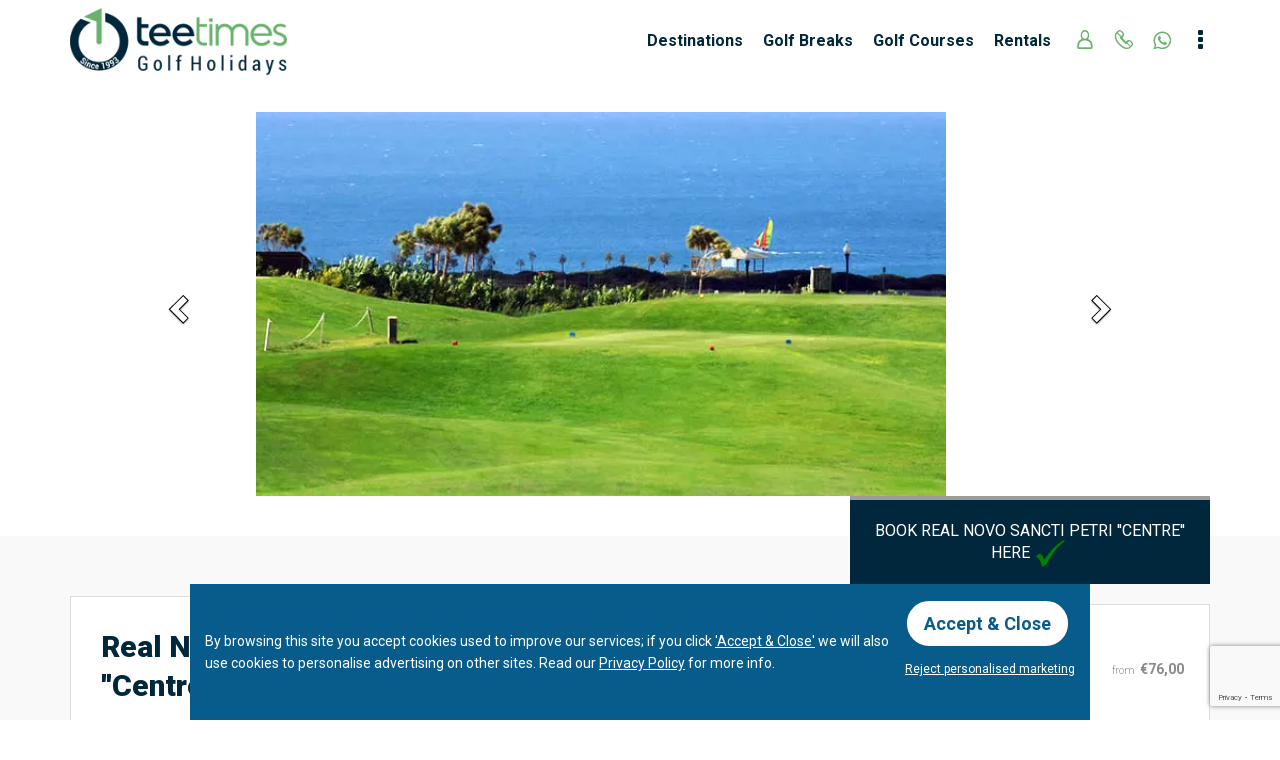

--- FILE ---
content_type: text/html; charset=UTF-8
request_url: https://www.teetimes.pt/golf-course/sanctipetri-centro-nuevo/
body_size: 16313
content:
<!DOCTYPE html>
<html lang="en">

<head>
	<script>
		var path_to_site = "";
	</script>
	<!-- Global site tag (gtag.js) - Google Analytics -->
	<script async src="https://www.googletagmanager.com/gtag/js?id=G-H84DPRY2FF"></script>
	<script>
		window.dataLayer = window.dataLayer || [];
		function gtag() { dataLayer.push(arguments); }
		gtag('js', new Date());

		gtag('config', 'G-H84DPRY2FF');
	</script>
		<meta charset="UTF-8">
	<meta name="viewport" content="width=device-width, initial-scale=1.0">

	<title>Real Novo Sancti Petri ''Centre'' Golf Course, Spain, Costa De La Luz</title>
	<meta name="description" content="Best deals on green fees, tee times and golf breaks for Real Novo Sancti Petri ''Centre'' Golf Course, Spain, Costa De La Luz">
	<meta name="keywords" content="Real Novo Sancti Petri ''Centre'' Golf Course, Real Novo Sancti Petri ''Centre'' golf break, Real Novo Sancti Petri ''Centre'' tee times, Real Novo Sancti Petri ''Centre'' green fees, Real Novo Sancti Petri ''Centre'' best deals, Spain, Costa De La Luz">
	<meta name="author" content="Tee Times Golf Agency">
	<meta name="viewport" content="width=device-width, initial-scale=1, maximum-scale=1, user-scalable=0" />

	<!-- FB OpenGraph -->
	<meta property="og:title" content="Real Novo Sancti Petri ''Centre'' Golf Course, Spain, Costa De La Luz" />
	<meta property="og:type" content="website" />
	<meta property="og:url" content="https://www.teetimes.pt/golf-course/sanctipetri-centro-nuevo/" />
	<meta property="og:image" content="https://www.teetimes.pt/slideshow/pictures/course/151/spain-golf-sanctipetri-centro-nuevo-img1.webp" />
	<meta property="og:image:width" content="690" />
	<meta property="og:image:height" content="388" />
	<meta property="og:description" content="Best deals on green fees, tee times and golf breaks for Real Novo Sancti Petri ''Centre'' Golf Course, Spain, Costa De La Luz" />
	<meta property="og:site_name" content="https://www.teetimes.pt" />
	<meta property="fb:app_id" content="371585749609165" />
			<meta name="facebook-domain-verification" content="jysr3fz820f6pnmqkpd2wafe3hbx4b" />
		<!-- Twitter Card data -->
	<meta name="twitter:card" content="summary">
	<meta name="twitter:site" content="https://www.teetimes.pt">
	<meta name="twitter:image" content="https://www.teetimes.pt/slideshow/pictures/course/151/spain-golf-sanctipetri-centro-nuevo-img1.webp">
	<meta name="twitter:title" content="Real Novo Sancti Petri ''Centre'' Golf Course, Spain, Costa De La Luz">
	<meta name="twitter:description" content="Best deals on green fees, tee times and golf breaks for Real Novo Sancti Petri ''Centre'' Golf Course, Spain, Costa De La Luz">
	<meta name="twitter:creator" content="https://www.teetimes.pt">
		<meta name="google-signin-client_id" content="966534777374-uqcvi38ifhrrs23hl4ilrgle22t764fs.apps.googleusercontent.com">
			<link href="/css/bootstrap.min.css" rel="stylesheet">
	<link href="/css/flatpickr.min.css" rel="stylesheet">
	<link href="/css/flatpickr-month-select.min.css" rel="stylesheet">
	<link href="/css/font-awesome.min.css" rel="stylesheet">
	<link href="/css/jquery.typeahead.min.css" rel="stylesheet">
		<link href="/css/intlTelInput.css" rel="stylesheet">
	
	<link href="/css/jquery.typeahead.min.css" rel="stylesheet">
	<style>
		:root {
			--main_color:
				#01273C			;
			--main_color_hover:
				#085c8b			;
			--slide_background: url(/imgs/golf/general/algarve/top1.webp);
			--hotel_pack_title_big:
				14.5px			;
			--form_search_all_options:
				90px			;
		}

		.google_picture {
			height: 30px;
			width: 30px;
			border-radius: 15px;
			vertical-align: middle;
		}

		.google_name {
			color: #FFF;
		}

		#login_google a {
			float: right;
			color: #fff;
			text-decoration: underline;
			margin-top: 5px;
		}

		#social_login_table {
			margin-top: 10px;
		}
	</style>

	<link href='/css/styles.css' rel='stylesheet'>
<link href='/css/region_spain.min.css' rel='stylesheet'>
<link href='/css/courses.min.css' rel='stylesheet'>
<link href='/css/course_package.min.css' rel='stylesheet'>
<link href='/css/mapa.min.css' rel='stylesheet'>
<link href='/css/form_courses.min.css' rel='stylesheet'>
<link href='/css/suggestion_pack_course.min.css' rel='stylesheet'>

	<style> .header-top{ padding:15px 0; background-color:#01273C; } </style>	<link href="/css/maptt.min.css" rel="stylesheet">
	<link rel="shortcut icon" href="/favicon.ico">
			<!--Start of Tawk.to Script-->
		<script type="text/javascript">
			var Tawk_API = Tawk_API || {}, Tawk_LoadStart = new Date();
							Tawk_API.onLoad = function () {
											Tawk_API.minimize();
										};
								(function () {
					var s1 = document.createElement("script"), s0 = document.getElementsByTagName("script")[0];
					s1.async = true;
					s1.src = 'https://embed.tawk.to/591d6d3776be7313d291d619/default';
					s1.charset = 'UTF-8';
					s1.setAttribute('crossorigin', '*');
					s0.parentNode.insertBefore(s1, s0);
				})();
		</script>
		<!--End of Tawk.to Script-->
				<meta name="google-site-verification" content="LBnDV_TKCH79xfwWf-R6yPaeq6wxt6f9TfT676BL6BI" />	
		<!-- Facebook Pixel Code -->
		<script>
			!function (f, b, e, v, n, t, s) {
				if (f.fbq) return; n = f.fbq = function () {
					n.callMethod ?
					n.callMethod.apply(n, arguments) : n.queue.push(arguments)
				};
				if (!f._fbq) f._fbq = n; n.push = n; n.loaded = !0; n.version = '2.0';
				n.queue = []; t = b.createElement(e); t.async = !0;
				t.src = v; s = b.getElementsByTagName(e)[0];
				s.parentNode.insertBefore(t, s)
			}(window, document, 'script',
				'https://connect.facebook.net/en_US/fbevents.js');
			fbq('init', '587534005953561');
			fbq('track', 'PageView');
		</script>
		<noscript><img height="1" width="1" style="display:none" src="https://www.facebook.com/tr?id=587534005953561&ev=PageView&noscript=1" /></noscript>
		<!-- End Facebook Pixel Code -->
	</head>

<body>
		<div class="global-wrap">
		<header><nav class="navbar navbar-default navbar-fixed-top navbar-effect-collapse-top nav-teetimes" role="navigation">
	<div class="container">
		<div class="navbar-header">
					<button type="button" class="navbar-toggle collapsed" data-toggle="collapse" data-target="#navbar" aria-expanded="false" aria-controls="navbar"> <span class="sr-only">Toggle navigation</span> <span class="icon-bar"></span> <span class="icon-bar"></span> <span class="icon-bar"></span> </button>
		<div class="visible-xs logo_tt_menu">
        	<a href="/" >
        		<img alt="Tee Times Golf Holidays" src="/imgs/teetimes_logo_menu.webp" />
            </a>
        </div>
      </div>
      <div class="hidden-xs logo_tt_menu">
      	<a href="/" >
            <img alt="Tee Times Golf Holidays" src="/imgs/teetimes_logo_menu.webp" />
        </a>
      </div>    
      <div id="navbar" class="navbar-collapse collapse">
        <ul class="nav navbar-nav">
<li class='visible-xs'><a class='' data-toggle='modal' data-target='#myModal'>Destinations</a>
			</li>
					<li class="col-xs-12 visible-xs mt15 mb15 pl0 pr0 separator_tt_menu"></li>	
		<li class="col-xs-3 pl0 pr0 visible-xs"><a href="/golf-holiday-packages-costa-de-la-luz/spain/" class="">Golf Breaks</a></li>
			<li class="col-xs-3 pl0 pr0 visible-xs">
				<a class="dropdown-toggle pointer" id="menu_golf_courses" data-toggle="dropdown">Golf Courses</a>
				<ul class="dropdown-menu" role="menu" aria-labelledby="menu_golf_courses">
			<li role="presentation"><a role="menuitem" tabindex="-1" href="/spain-golf-courses/costa-de-la-luz/" class="">List Courses</a></li><li role="presentation"><a role="menuitem" tabindex="-1" href="/golf-holiday-deals-spain/costa-de-la-luz/" class="">Golf Deals</a></li><li role="presentation"><a role="menuitem" tabindex="-1" href="/golf-course-packages-costa-de-la-luz/spain/" class="">Golf Packages</a></li><li role="presentation"><a role="menuitem" tabindex="-1" href="/spain-golf-competitions/costa-de-la-luz/" class="">Competitions</a></li><li role="presentation"><a role="menuitem" tabindex="-1" href="/spain-driving-ranges/costa-de-la-luz/" class="">Driving Ranges</a></li>
				</ul>
			</li>
			
			<li class="col-xs-3 pl0 pr0 visible-xs">
				<a class="dropdown-toggle pointer" id="menu_rentals" data-toggle="dropdown">Rentals</a>
				<ul class="dropdown-menu" role="menu" aria-labelledby="menu_rentals">
			<li role="presentation"><a role="menuitem" tabindex="-1" href="/golf-clubs-rental/" class="">Clubs</a></li><li role="presentation"><a role="menuitem" tabindex="-1" href="/transfers/" class="">Transfers</a></li><li role="presentation"><a role="menuitem" tabindex="-1" href="/car-hire/" class="">Car Hire</a></li>
				</ul>
			</li>
			
				<li class="col-xs-12 visible-xs"></li>
				<li class="col-xs-20-per pl0 pr0 visible-xs icons-menu" id="menu-lty-login-xs">

					<span class="glyphtericon-user svgicon icons-menu-fa" onclick="loyalty_pag();"></span>
	
				</li>

				<li class="col-xs-20-per pl0 pr0 visible-xs icons-menu" id="resume_cart_header_xs">
					<div onclick="test_shoping_cart(0);" class="glyphtericon-shopcart svgicon icons-menu-fa relative">
						<div class="menu-cart-badge">0</div>
					</div>
				</li>
				<li class="col-xs-20-per pl0 pr0 visible-xs icons-menu">
					<span onclick="window.location.href='tel:+351289300680';" class="glyphtericon-phone svgicon icons-menu-fa"></span>
				</li>
				<li class="col-xs-20-per pl0 pr0 visible-xs icons-menu">
					<i class="fa fa-whatsapp icons-menu-fa" aria-hidden="true" onclick="window.open('https://api.whatsapp.com/send?phone=+351935288148&text=Hello', '_blank');"></i>
				</li>

				<li class="col-xs-20-per pl0 pr0 visible-xs icons-menu">
					<span class="glyphtericon-options svgicon dropdown-toggle icons-menu-op" id="menu_about" data-toggle="dropdown"></span>
					<ul class="dropdown-menu ml-xs-neg-50" role="menu" aria-labelledby="menu_about">
				<li role="presentation"><a role="menuitem" tabindex="-1" href="/agencies/" class="" >T.O/Agencies</a></li><li role="presentation"><a role="menuitem" tabindex="-1" href="/blog/" class="" target="_blank">Latest News</a></li><li role="presentation"><a role="menuitem" tabindex="-1" href="/about-us/" class="" >About Us</a></li><li role="presentation"><a role="menuitem" tabindex="-1" href="/quality-policy/" class="" >Quality Policy</a></li><li role="presentation"><a role="menuitem" tabindex="-1" href="/feedback/" class="" >Customer Feedback</a></li><li role="presentation"><a role="menuitem" tabindex="-1" href="/help-desk/" class="" >Help Desk</a></li><li role="presentation"><a role="menuitem" tabindex="-1" href="/terms-and-conditions/" class="" >Terms & Conditions</a></li><li role="presentation"><a role="menuitem" tabindex="-1" href="/contact/" class="" >Contact Us</a></li>
					</ul>
				</li>
				<li class='hidden-xs'><a class='dropdown'>Destinations</a>
			<ul class='dropdown-menu dropdown-menu-region menu-region-tt'>
					<div class='' style='position: relative; display: flex; justify-content: center; align-items: center;border-bottom:1px dashed #b9b6b6'>
						<div class='' style='width:19%;  display: inline-block;text-align: center;'><a href="/portugal-golf-holidays/" class="country-a ">Portugal <img alt='Country Portugal Flag' class='rgn_flag' src='/imgs/flags_country/portugal.png' /></a></div>
						<div class='pl0 pr0 nav navbar-nav' style='width:80%;  display: inline-block;text-align: center;'><li class='list-group-item pull-left pl0 pr0 li-zone'><a class='dropdown  li-zone-a' href='/portugal-golf-courses/algarve/'>Algarve<br><div class='citys_menu'>Vilamoura / Albufeira</div></a></li><li class='list-group-item pull-left pl0 pr0 li-zone'><a class='dropdown  li-zone-a' href='/portugal-golf-courses/lisbon/'>Lisbon<br><div class='citys_menu'>Estoril / Obidos / Troia / Comporta</div></a></li><li class='list-group-item pull-left pl0 pr0 li-zone'><a class='dropdown  li-zone-a' href='/portugal-golf-courses/azores/'>Azores<br><div class='citys_menu'>Ponta Delgada</div></a></li><li class='list-group-item pull-left pl0 pr0 li-zone'><a class='dropdown  li-zone-a' href='/portugal-golf-courses/madeira/'>Madeira<br><div class='citys_menu'>Funchal</div></a></li><li class='list-group-item pull-left pl0 pr0 li-zone'><a class='dropdown  li-zone-a' href='/portugal-golf-courses/oporto/'>Porto<br><div class='citys_menu'>Oporto / North</div></a></li><li class='col-xs-12'></li></div>
					</div>            
				
					<div class='' style='position: relative; display: flex; justify-content: center; align-items: center;border-bottom:1px dashed #b9b6b6'>
						<div class='' style='width:19%;  display: inline-block;text-align: center;'><a href="/spain-golf-holidays/" class="country-a ">Spain <img alt='Country Spain Flag' class='rgn_flag' src='/imgs/flags_country/spain.png' /></a></div>
						<div class='pl0 pr0 nav navbar-nav' style='width:80%;  display: inline-block;text-align: center;'><li class='list-group-item pull-left pl0 pr0 li-zone'><a class='dropdown  li-zone-a' href='/spain-golf-courses/costa-del-sol/'>Costa del Sol<br><div class='citys_menu'>Malaga / Marbella / Sotogrande</div></a></li><li class='list-group-item pull-left pl0 pr0 li-zone'><a class='dropdown  li-zone-a' href='/spain-golf-courses/costa-blanca/'>Costa Blanca<br><div class='citys_menu'>Murcia / Valencia</div></a></li><li class='list-group-item pull-left pl0 pr0 li-zone'><a class='dropdown  li-zone-a' href='/spain-golf-courses/costa-brava/'>Costa Brava<br><div class='citys_menu'>Barcelona / Girona</div></a></li><li class='list-group-item pull-left pl0 pr0 li-zone'><a class='dropdown  li-zone-a' href='/spain-golf-courses/costa-dorada/'>Costa Dorada<br><div class='citys_menu'>Barcelona South</div></a></li><li class='list-group-item pull-left pl0 pr0 li-zone'><a class='dropdown  active li-zone-a' href='/spain-golf-courses/costa-de-la-luz/'>Costa de la Luz<br><div class='citys_menu'>Huelva / Seville / Cadiz</div></a></li><li class='col-xs-12'></li><li class='list-group-item pull-left pl0 pr0 li-zone'><a class='dropdown  li-zone-a' href='/spain-golf-courses/canary-islands/'>Canary Islands<br><div class='citys_menu'>Tenerife / Gran Canaria</div></a></li><li class='list-group-item pull-left pl0 pr0 li-zone'><a class='dropdown  li-zone-a' href='/spain-golf-courses/balearic-islands/'>Balearic Islands<br><div class='citys_menu'>Mallorca / Ibiza</div></a></li><li class='list-group-item pull-left pl0 pr0 li-zone'><a class='dropdown  li-zone-a' href='/spain-golf-courses/north-spain/'>Spain North<br><div class='citys_menu'>Bilbao / Galicia</div></a></li><li class='list-group-item pull-left pl0 pr0 li-zone'><a class='dropdown  li-zone-a' href='/spain-golf-courses/centre-spain/'>Spain Centre<br><div class='citys_menu'>Madrid</div></a></li></div>
					</div>            
				
					<div class='' style='position: relative; display: flex; justify-content: center; align-items: center;border-bottom:1px dashed #b9b6b6'>
						<div class='' style='width:19%;  display: inline-block;text-align: center;'>Greece <img alt='Country Greece Flag' class='rgn_flag' src='/imgs/flags_country/greece.png' /></div>
						<div class='pl0 pr0 nav navbar-nav' style='width:80%;  display: inline-block;text-align: center;'><li class='list-group-item pull-left pl0 pr0 li-zone'><a class='dropdown  li-zone-a' href='/greece-golf-courses/costa-navarino/'>Costa Navarino<br><div class='citys_menu'>Pilos / Kalamata</div></a></li></div>
					</div>            
				
					<div class='' style='position: relative; display: flex; justify-content: center; align-items: center;border-bottom:1px dashed #b9b6b6'>
						<div class='' style='width:19%;  display: inline-block;text-align: center;'>Dominican Republic <img alt='Country Dominican Republic Flag' class='rgn_flag' src='/imgs/flags_country/dominican_republic.png' /></div>
						<div class='pl0 pr0 nav navbar-nav' style='width:80%;  display: inline-block;text-align: center;'><li class='list-group-item pull-left pl0 pr0 li-zone'><a class='dropdown  li-zone-a' href='/dominican-republic-golf-courses/la-romana/'>La Romana<br><div class='citys_menu'>La Romana</div></a></li></div>
					</div>            
				
					<div class='' style='position: relative; display: flex; justify-content: center; align-items: center;border-bottom:1px dashed #b9b6b6'>
						<div class='' style='width:19%;  display: inline-block;text-align: center;'>USA <img alt='Country USA Flag' class='rgn_flag' src='/imgs/flags_country/usa.png' /></div>
						<div class='pl0 pr0 nav navbar-nav' style='width:80%;  display: inline-block;text-align: center;'><li class='list-group-item pull-left pl0 pr0 li-zone'><a class='dropdown  li-zone-a' href='/usa-golf-courses/monterey-county/'>Monterey County<br><div class='citys_menu'>Pebble Beach</div></a></li></div>
					</div>            
				
					<div class='' style='position: relative; display: flex; justify-content: center; align-items: center;border-bottom:1px dashed #b9b6b6'>
						<div class='' style='width:19%;  display: inline-block;text-align: center;'>Scotland <img alt='Country Scotland Flag' class='rgn_flag' src='/imgs/flags_country/scotland.png' /></div>
						<div class='pl0 pr0 nav navbar-nav' style='width:80%;  display: inline-block;text-align: center;'><li class='list-group-item pull-left pl0 pr0 li-zone'><a class='dropdown  li-zone-a' href='/scotland-golf-courses/turnberry/'>Turnberry<br><div class='citys_menu'></div></a></li></div>
					</div>            
				</ul></li><li class="hidden-xs"><a href="/golf-holiday-packages-costa-de-la-luz/spain/" class="">Golf Breaks</a></li>
			<li class="hidden-xs">
				<a class="dropdown-toggle pointer">Golf Courses</a>
				<ul class="dropdown-menu dropdown-menu-golf_courses">
			<li><a href="/spain-golf-courses/costa-de-la-luz/" class="">List Courses</a></li><li><a href="/golf-holiday-deals-spain/costa-de-la-luz/" class="">Golf Deals</a></li><li><a href="/golf-course-packages-costa-de-la-luz/spain/" class="">Golf Packages</a></li><li><a href="/spain-golf-competitions/costa-de-la-luz/" class="">Competitions</a></li><li><a href="/spain-driving-ranges/costa-de-la-luz/" class="">Driving Ranges</a></li>
				</ul>
			</li>
			
			<li class="hidden-xs">
				<a class="dropdown-toggle pointer">Rentals</a>
				<ul class="dropdown-menu dropdown-menu-rentals">
			<li><a href="/golf-clubs-rental/" class="">Clubs</a></li><li><a href="/transfers/" class="">Transfers</a></li><li><a href="/car-hire/" class="">Car Hire</a></li>
				</ul>
			</li>
			
				<li class="hidden-xs pr10 icons-menu icons-menu-first" id="menu-lty-login">

					<span class="glyphtericon-user svgicon icons-menu-fa" onclick="loyalty_pag();"></span>
	
				</li>

				<li class="hidden-xs pl10 pr20 icons-menu hide" id="resume_cart_header">
					<div onclick="test_shoping_cart(0);" class="glyphtericon-shopcart svgicon icons-menu-fa relative">
						<div class="menu-cart-badge">0</div>
					</div>
				</li>
	
				<li class="hidden-xs pl10 pr10 icons-menu">
					<span onclick="window.location.href='tel:+351289300680';" class="glyphtericon-phone svgicon icons-menu-fa tooltip-tt" data-placement="left" data-toggle="tooltip" data-html="true" title="+ 351 289 300 680<br>In Portugal, call to the national fixed network"></span>
				</li>
				<li class="hidden-xs pl10 pr10 icons-menu">
					<i class="fa fa-whatsapp icons-menu-fa tooltip-tt" aria-hidden="true" data-placement="left" data-toggle="tooltip" onclick="window.open('https://api.whatsapp.com/send?phone=+351935288148&text=Hello', '_blank');" title="+ 351 935 288 148"></i>
				</li>

				<li class="hidden-xs pl10 pr0 icons-menu">
					<span class="glyphtericon-options svgicon icons-menu-op"></span>
					<ul class="dropdown-menu dropdown-menu-about">
				<li><a href="/agencies/" class="" >T.O/Agencies</a></li><li><a href="/blog/" class="" target="_blank">Latest News</a></li><li><a href="/about-us/" class="" >About Us</a></li><li><a href="/quality-policy/" class="" >Quality Policy</a></li><li><a href="/feedback/" class="" >Customer Feedback</a></li><li><a href="/help-desk/" class="" >Help Desk</a></li><li><a href="/terms-and-conditions/" class="" >Terms & Conditions</a></li><li><a href="/contact/" class="" >Contact Us</a></li>
					</ul>
				</li>
				        </ul>
        	</div>
           
    </div>
</nav>
</header>
<div class="modal fade" id="myModal" tabindex="-1" role="dialog" aria-labelledby="myModalLabel">
  <div class="modal-dialog modal-lg" role="document">
    <div class="modal-content">
      <div class="modal-header">
        <button type="button" class="close" data-dismiss="modal" aria-label="Close"><span aria-hidden="true">&times;</span></button>
        <h4 class="modal-title" id="myModalLabel">Destinations</h4>
      </div>
      <div class="modal-body">
        
					<div class='row' style='border-bottom:1px dashed #b9b6b6'>
						<div class='col-xs-12'><a href="/portugal-golf-holidays/" class="dropdown country-xs-a ">Portugal <img alt='Country Portugal Flag' class='rgn_flag' src='/imgs/flags_country/portugal.png' /></a></div>
						<ul class='pl0 pr0 col-xs-12' style='text-align: center;'><div class='col-xs-6' style='border:none;'><a class='dropdown ' style='padding:5px; display: block;' href='/portugal-golf-courses/algarve/'>Algarve<br><div class='citys_menu'>Vilamoura / Albufeira</div></a></div><div class='col-xs-6' style='border:none;'><a class='dropdown ' style='padding:5px; display: block;' href='/portugal-golf-courses/lisbon/'>Lisbon<br><div class='citys_menu'>Estoril / Obidos / Troia / Comporta</div></a></div><div class='col-xs-6' style='border:none;'><a class='dropdown ' style='padding:5px; display: block;' href='/portugal-golf-courses/azores/'>Azores<br><div class='citys_menu'>Ponta Delgada</div></a></div><div class='col-xs-6' style='border:none;'><a class='dropdown ' style='padding:5px; display: block;' href='/portugal-golf-courses/madeira/'>Madeira<br><div class='citys_menu'>Funchal</div></a></div><div class='col-xs-6' style='border:none;'><a class='dropdown ' style='padding:5px; display: block;' href='/portugal-golf-courses/oporto/'>Porto<br><div class='citys_menu'>Oporto / North</div></a></div></ul>
					</div>            
				
					<div class='row' style='border-bottom:1px dashed #b9b6b6'>
						<div class='col-xs-12'><a href="/spain-golf-holidays/" class="dropdown country-xs-a ">Spain <img alt='Country Spain Flag' class='rgn_flag' src='/imgs/flags_country/spain.png' /></a></div>
						<ul class='pl0 pr0 col-xs-12' style='text-align: center;'><div class='col-xs-6' style='border:none;'><a class='dropdown ' style='padding:5px; display: block;' href='/spain-golf-courses/costa-del-sol/'>Costa del Sol<br><div class='citys_menu'>Malaga / Marbella / Sotogrande</div></a></div><div class='col-xs-6' style='border:none;'><a class='dropdown ' style='padding:5px; display: block;' href='/spain-golf-courses/costa-blanca/'>Costa Blanca<br><div class='citys_menu'>Murcia / Valencia</div></a></div><div class='col-xs-6' style='border:none;'><a class='dropdown ' style='padding:5px; display: block;' href='/spain-golf-courses/costa-brava/'>Costa Brava<br><div class='citys_menu'>Barcelona / Girona</div></a></div><div class='col-xs-6' style='border:none;'><a class='dropdown ' style='padding:5px; display: block;' href='/spain-golf-courses/costa-dorada/'>Costa Dorada<br><div class='citys_menu'>Barcelona South</div></a></div><div class='col-xs-6' style='border:none;'><a class='dropdown  active' style='padding:5px; display: block;' href='/spain-golf-courses/costa-de-la-luz/'>Costa de la Luz<br><div class='citys_menu'>Huelva / Seville / Cadiz</div></a></div><div class='col-xs-6' style='border:none;'><a class='dropdown ' style='padding:5px; display: block;' href='/spain-golf-courses/canary-islands/'>Canary Islands<br><div class='citys_menu'>Tenerife / Gran Canaria</div></a></div><div class='col-xs-6' style='border:none;'><a class='dropdown ' style='padding:5px; display: block;' href='/spain-golf-courses/balearic-islands/'>Balearic Islands<br><div class='citys_menu'>Mallorca / Ibiza</div></a></div><div class='col-xs-6' style='border:none;'><a class='dropdown ' style='padding:5px; display: block;' href='/spain-golf-courses/north-spain/'>Spain North<br><div class='citys_menu'>Bilbao / Galicia</div></a></div><div class='col-xs-6' style='border:none;'><a class='dropdown ' style='padding:5px; display: block;' href='/spain-golf-courses/centre-spain/'>Spain Centre<br><div class='citys_menu'>Madrid</div></a></div></ul>
					</div>            
				
					<div class='row' style='border-bottom:1px dashed #b9b6b6'>
						<div class='col-xs-12'>Greece <img alt='Country Greece Flag' class='rgn_flag' src='/imgs/flags_country/greece.png' /></div>
						<ul class='pl0 pr0 col-xs-12' style='text-align: center;'><div class='col-xs-6' style='border:none;'><a class='dropdown ' style='padding:5px; display: block;' href='/greece-golf-courses/costa-navarino/'>Costa Navarino<br><div class='citys_menu'>Pilos / Kalamata</div></a></div></ul>
					</div>            
				
					<div class='row' style='border-bottom:1px dashed #b9b6b6'>
						<div class='col-xs-12'>Dominican Republic <img alt='Country Dominican Republic Flag' class='rgn_flag' src='/imgs/flags_country/dominican_republic.png' /></div>
						<ul class='pl0 pr0 col-xs-12' style='text-align: center;'><div class='col-xs-6' style='border:none;'><a class='dropdown ' style='padding:5px; display: block;' href='/dominican-republic-golf-courses/la-romana/'>La Romana<br><div class='citys_menu'>La Romana</div></a></div></ul>
					</div>            
				
					<div class='row' style='border-bottom:1px dashed #b9b6b6'>
						<div class='col-xs-12'>USA <img alt='Country USA Flag' class='rgn_flag' src='/imgs/flags_country/usa.png' /></div>
						<ul class='pl0 pr0 col-xs-12' style='text-align: center;'><div class='col-xs-6' style='border:none;'><a class='dropdown ' style='padding:5px; display: block;' href='/usa-golf-courses/monterey-county/'>Monterey County<br><div class='citys_menu'>Pebble Beach</div></a></div></ul>
					</div>            
				
					<div class='row' style='border-bottom:1px dashed #b9b6b6'>
						<div class='col-xs-12'>Scotland <img alt='Country Scotland Flag' class='rgn_flag' src='/imgs/flags_country/scotland.png' /></div>
						<ul class='pl0 pr0 col-xs-12' style='text-align: center;'><div class='col-xs-6' style='border:none;'><a class='dropdown ' style='padding:5px; display: block;' href='/scotland-golf-courses/turnberry/'>Turnberry<br><div class='citys_menu'></div></a></div></ul>
					</div>            
				      </div>      
    </div>
  </div>
</div>
<div id="div_main_map" class="" style="margin-top:150px; background-color:#01273C; padding:0 20px; display:none;">
	</div>
<div class="top-area">
  <div class="bg-holder full">
 
    <div id="carousel_top" class="carousel slide" data-ride="carousel">
      <div class="carousel-inner sliderx">
        <div class="item active">
        
        	<img class="slide_extra_class " src="/slideshow/pictures/course/151/spain-golf-sanctipetri-centro-nuevo-img1.webp" alt="Spain golf courses - Real Novo Sancti Petri ''Centre'' - Photo 1">
        </div>
        
        <div class="item">
        
        	<img class="slide_extra_class " src="/slideshow/pictures/course/151/spain-golf-sanctipetri-centro-nuevo-img2.webp" alt="Spain golf courses - Real Novo Sancti Petri ''Centre'' - Photo 2">
        </div>
        
        <div class="item">
        
        	<img class="slide_extra_class " src="/slideshow/pictures/course/151/spain-golf-sanctipetri-centro-nuevo-img3.webp" alt="Spain golf courses - Real Novo Sancti Petri ''Centre'' - Photo 3">
        </div>
        
        <div class="item">
        
        	<img class="slide_extra_class " src="/slideshow/pictures/course/151/spain-golf-sanctipetri-centro-nuevo-img4.webp" alt="Spain golf courses - Real Novo Sancti Petri ''Centre'' - Photo 4">
        </div>
        
        <div class="item">
        
        	<img class="slide_extra_class " src="/slideshow/pictures/course/151/spain-golf-sanctipetri-centro-nuevo-img5.webp" alt="Spain golf courses - Real Novo Sancti Petri ''Centre'' - Photo 5">
        </div>
        
        <div class="item">
        
        	<img class="slide_extra_class " src="/slideshow/pictures/course/151/spain-golf-sanctipetri-centro-nuevo-img6.webp" alt="Spain golf courses - Real Novo Sancti Petri ''Centre'' - Photo 6">
        </div>
        
      </div>
      
      <a class="control_show left carousel-control" href="#carousel_top" data-slide="prev"> <span class="glyphicon glyphicon-chevron-left"></span> <span class="sr-only">Previous</span> </a> <a class="control_show right carousel-control" href="#carousel_top" data-slide="next"> <span class="glyphicon glyphicon-chevron-right"></span> <span class="sr-only">Next</span> </a> 
 	</div>
       
  </div>
</div>
				   
<section class="background-grey relative pt60 pt10-xs">
	<div class="container">
		<div class="row">
        	<div class="col-lg-4 col-md-4 col-sm-5 col-xs-12 pull-right">
					<div class="col-xs-12 pl0 pr0 mb20" id="sidebar">
                    	<div onclick="init_form(151);" class="col-xs-12 book_this_course_bt pointer">Book Real Novo Sancti Petri ''Centre'' here <span class="relative">&nbsp;&nbsp;&nbsp;&nbsp;&nbsp;&nbsp;&nbsp;&nbsp;&nbsp;<img src="/imgs/check-icon.png" alt="check" class="book-in-photo-check" /></span></div>
                        <div class="col-xs-12 text-center hide" id="loading-sidebar"><span class="fa fa-spinner fa-spin" aria-hidden="true"></span> Connecting to the golf course...</div>
                        <div class="col-xs-12 pl0 pr0 pt20 pb20 hide" id="form_gc_sidebar"></div>
                        
                    					</div>
                    <div class="col-xs-12 pl0 pr0 visible-xs text-center" id="gp_show_xs"><span class="fa fa-spinner fa-spin" aria-hidden="true"></span>Loading...</div>

                    <div class='col-xs-12 mb20 gc-near-by'>
	
	                    <a href='/spain-golf-courses/cadiz/'>
							<h2 class='gc-near-by-title'>Golf Courses <span class='gc-near-by-title-small'>Cádiz</span></h2>
						</a>	
	
						<div class='clearfix'></div>
						<div>
							<span class='gc-near-by-from tooltip-tt pointer' data-placement='auto top' data-toggle='tooltip' title='01 Jan 2026 to 15 Feb 2026'><span class='gc-near-by-from-title'>from</span><span class='gc-near-by-from-value'>&euro;76,00</span></span>
							<a href='/golf-course/novo-sanctipetri/'>
								<p class='gc-near-by-name pointer'><b>Real Novo Sancti Petri ''Pines & Sea''</b> <span class='text-nowrap'><img class='gc-near-by-swallow ml5 mr5' alt='Distance' src='/imgs/swallow.png' /> <span class='gc-near-by-name-km'>0.01 Km</span></span><br/><span class='gc-near-by-name-small'>18 holes, par 72 x 2</span></p>
							</a>
						</div>
		
						<div class='clearfix'></div>
						<div>
							<span class='gc-near-by-from tooltip-tt pointer' data-placement='auto top' data-toggle='tooltip' title='16 Nov 2025 to 14 Feb 2026'><span class='gc-near-by-from-title'>from</span><span class='gc-near-by-from-value'>&euro;55,00</span></span>
							<a href='/golf-course/golf-campano/'>
								<p class='gc-near-by-name pointer'><b>Golf Campano</b> <span class='text-nowrap'><img class='gc-near-by-swallow ml5 mr5' alt='Distance' src='/imgs/swallow.png' /> <span class='gc-near-by-name-km'>0.01 Km</span></span><br/><span class='gc-near-by-name-small'>18 holes, par 72</span></p>
							</a>
						</div>
		
						<div class='clearfix'></div>
						<div>
							<span class='gc-near-by-from tooltip-tt pointer' data-placement='auto top' data-toggle='tooltip' title='01 Jan 2026 to 28 Feb 2026'><span class='gc-near-by-from-title'>from</span><span class='gc-near-by-from-value'>&euro;54,00</span></span>
							<a href='/golf-course/sancti-petri-hills-ex-lomas/'>
								<p class='gc-near-by-name pointer'><b>Sancti Petri Hills Golf</b> <span class='text-nowrap'><img class='gc-near-by-swallow ml5 mr5' alt='Distance' src='/imgs/swallow.png' /> <span class='gc-near-by-name-km'>1.58 Km</span></span><br/><span class='gc-near-by-name-small'>18 holes, par 72</span></p>
							</a>
						</div>
		
                    	<button onclick='scroll_map();' class='gc-near-by-more center-block'>Map</button>			
		
					</div>				
	
                    <div class='col-xs-12 mb20 ht-near-by'>
	
                        <a href='/golf-holiday-packages-spain/cadiz/'>
							<h2 class='ht-near-by-title'>Hotels <span class='ht-near-by-title-small'>Cádiz</span></h2>
						</a>
	
						<div class='clearfix'></div>
						<div ref='582' class='ht-near-by-item'>
							<a href='/iberostar-royal-andalus/'>
								<p class='ht-near-by-name pointer'><b>Iberostar Waves Royal Andalus</b> <span class='text-nowrap'><img class='ht-near-by-swallow ml5 mr5' alt='Distance' src='/imgs/swallow.png' /> <span class='ht-near-by-name-km'>0.50 Km</span></span></p>
							</a>
						</div>
		
						<div class='clearfix'></div>
						<div ref='588' class='ht-near-by-item'>
							<a href='/iberostar-andalucia-playa/'>
								<p class='ht-near-by-name pointer'><b>Iberostar Andalucia Playa</b> <span class='text-nowrap'><img class='ht-near-by-swallow ml5 mr5' alt='Distance' src='/imgs/swallow.png' /> <span class='ht-near-by-name-km'>0.55 Km</span></span></p>
							</a>
						</div>
		
						<div class='clearfix'></div>
						<div ref='287' class='ht-near-by-item'>
							<a href='/melia-sancti-petri-hotel-gra-lujo/'>
								<p class='ht-near-by-name pointer'><b>Melia Sancti Petri Hotel 5*</b> <span class='text-nowrap'><img class='ht-near-by-swallow ml5 mr5' alt='Distance' src='/imgs/swallow.png' /> <span class='ht-near-by-name-km'>0.62 Km</span></span></p>
							</a>
						</div>
		
                    	<button onclick='scroll_map();' class='ht-near-by-more center-block'>Map</button>			
		
					</div>				
				</div>
			<div class="col-lg-8 col-md-8 col-sm-7 col-xs-12 mb20 pull-left">
      
				<div class="area_course_descriptions">
					<div class="row relative mb10">
						<div class="col-xs-12">
							<div class="course_price ml30 ml7-xs mt5 tooltip-tt pointer" data-placement='auto top' data-toggle='tooltip' title='01 Jan 2026 to 15 Feb 2026'>                        
								<span class="course_price_from">From</span><span class="course_price_from_value">&euro;76,00</span>
							</div>
							<button  class="bt-to-list-gc bt-to-list-gc-sm-xs" onclick="empty_search('/spain-golf-courses/cadiz/');">Back to the List</button>
							<div class="clearfix hidden-lg"></div>
              				<h1 class="course_h"><b>Real Novo Sancti Petri ''Centre''</b></h1>
						</div>
					</div>
					<p>Novo Sancti Petri ''Center'' golf course. Learn more about the golf course where Seve Ballesteros made his mark.<br />
The fairways of this golf course are flanked with pine and cork oak woods. From holes 5 to 13, the design of the 2001 course can be observed; from hole 10 onwards, the course extends over the cliff and offers panoramic ocean vistas.<br />
At holes 5 and 8 on the front nine and holes 14 and 16 on the back nine, water hazards come into play. Between these two sets of holes, many believe the 11th to have the best sea view of the entire resort, as the green requires a very perfect approach shot. Severiano Ballesteros has inscribed his name on six par-threes, six par-fours, and six par-fives, as well as an S-shaped bunker on the 18th hole.<br />
</p>
                    <div class="row mt10 ml0 mr0 hidden-xs" id="gp_show">
	<div class="col-xs-12 suggestion-pack-gc mb20 pr0 pl0" id="accordion">
    	<h2 class="suggestion-pack-gc-name" >Golf Packages (1) w / <span class='suggestion-gc-small'>Real Novo Sancti Petri ''Centre''</span></h2>
    
        <div class="panel panel-default relative">
        	<i class="fa fa-info-circle info-offers pk-info-offers" id="pk-info-offers_1954" aria-hidden="true" title="Show Offers" onclick="pk_colllapse_offers(1954);"></i>
            <div class="panel-heading" onclick="suggestion_pack_show(this,1954); get_pack_form(1954);" data-toggle="collapse" data-parent="#accordion" href="#collapse1954">
                <div class="panel-title">
                  <p class="suggestion-pack-gc-title "><span class="suggestion-pack-gc-title-price tooltip-tt pointer mt5" data-placement='auto top' data-toggle='tooltip' title='01 Jan 2026 to 31 Jan 2026'><span class="suggestion-pack-gc-title-from">from</span><span class="suggestion-pack-gc-title-value">&euro;200,00</span></span>Real Novo Sancti Petri & Villanueva <span class="nowrap pack-gc-rounds">- 3 golf rounds</span></p>
                </div>
            </div>
        
            <div id="collapse1954" class="panel-collapse collapse collapse_pack suggestion-pack-gc-border ">
                <div class="panel-body relative">
					<i class="fa fa-info-circle info-offers pk-i-offers" aria-hidden="true" title="Show Offers" onclick="pk_colllapse_offers(1954);"></i>
        			<p class="suggestion-pack-gc-resume pointer" data-toggle="collapse" data-parent="#accordion" href="#collapse1954" onclick="suggestion_pack_hide();">
						              				<span class="suggestion-pack-gc-price">
                                                        <span class="suggestion-pack-gc-from tooltip-tt pointer" data-placement='auto top' data-toggle='tooltip' title='01 Jan 2026 to 31 Jan 2026'>from</span>
                                <span class="suggestion-pack-gc-value tooltip-tt pointer" data-placement='auto top' data-toggle='tooltip' title='01 Jan 2026 to 31 Jan 2026'>&euro;200,00</span>
                            </span>
						Real Novo Sancti Petri & Villanueva <span class="nowrap pack-gc-rounds">- 3 golf rounds</span>                    </p>
                    
                    <div class="resume_to_hide" id="resume_to_hide_1954">
                    
<p class='suggestion-pack-gc-description'> <b>1 round</b> at Real Novo Sancti Petri ''Pines & Sea'' and <b>1 round</b> at Real Novo Sancti Petri ''Centre'' and <b>1 round</b> at Villanueva Golf & Croquet. </p>                  </div>
                  <div class="row">
                    <div class="form_gp_in_list col-xs-12 mt15" style="padding:0px!important;" id="div_gc_pk_in_list_1954"></div>           
                  </div>			
                </div>
            </div>
            <div id="collapse_info_1954" class="panel-collapse collapse collapse_info">
			<div class="panel-body pt0">
				<div class="pack_info">
                	<div class="row">
                      <div class="col-xs-12 mt15 pl0 pr0">
	<div class="col-xs-12 pl30-lg pr30-lg pl30-md pr30-md">
		<p class="offers_add_value mb10 p_like_add_value">Guaranted money back on the difference if you find a better offer<br/><i class="fa fa-thumbs-up like_add_value" aria-hidden="true"></i><i class="fa fa-thumbs-up fa-flip-horizontal like_add_value" aria-hidden="true"></i></p>
	<div class="col-xs-12 pl0 pr0 mb10">
        <a href="/spain-golf-package/1954/real-novo-sancti-petri-villanueva/">  
            <button type="button" class="btn btn-primary more_info_offers">More Info</button>
        </a>
    </div>
    
</div>                      </div>           
                    </div>
                </div>
			</div>
		</div>
       </div>
       <div class="clearfix"></div>
	</div>
    <div id="gcPackModal" class="modal fade" role="dialog">
        <div class="modal-dialog">                 
            <div class="modal-content">
              <div class="row modal-header mr0 ml0 pb0">
                <button type="button" class="close" data-dismiss="modal">&times;</button>
              </div>
              <div class="row modal-body mr0 ml0 pt0">
              </div>
            </div>
         </div>
    </div>
                    </div>
				</div>
				<div class="row ml0 mr0 area_course_descriptions pt0 mt30">
					<div class="text-center col-xs-12 pl0 pr0">
						<ul class="nav nav-tabs">
							<li class="col-sm-4 col-xs-12 pl0 pr0 "><a href="#separator-facilities" data-toggle="tab"><h2 class="h-nav-tabs">Facilities</h2></a></li>
							<li class="col-sm-4 col-xs-12 pl0 pr0  active  hidden-xs"><a href="#separator-reviews" data-toggle="tab"><h2 class="h-nav-tabs">News <span class="text-nowrap">&amp; Reviews</span></h2></a></li>
              				<li class="col-sm-4 col-xs-12 pl0 pr0 "><a href="#separator-scorecard" data-toggle="tab"><h2 class="h-nav-tabs">Score Card</h2></a></li>
							<li class="col-xs-12 pl0 pr0  active  visible-xs"><a href="#separator-reviews" data-toggle="tab"><h2 class="h-nav-tabs">News <span class="text-nowrap">&amp; Reviews</span></h2></a></li>
						</ul>
					</div>
					<div class="tab-content col-xs-12">
						<div class="tab-pane fade  row pt20 pb20" id="separator-facilities">
							<div class="col-xs-12 mb20">
								<div class="row" style="padding:15px;">
									<div class="col-md-4 col-sm-6 col-xs-12 pt20"><span class='gc_facility_text'><img src="/imgs/icons_golf/golf-clubs.png" class="gc_facitity_icon" alt="Spain golf courses - Real Novo Sancti Petri ''Centre'' Golf Clubs" title="Yes" />Golf Clubs: Yes</span></div>                                  
									<div class="col-md-4 col-sm-6 col-xs-12 pt20"><span class='gc_facility_text'><img src="/imgs/icons_golf/driving-range.png" class="gc_facitity_icon" alt="Spain golf courses - Real Novo Sancti Petri ''Centre'' Driving range" title="There is a driving range" />With driving range</span></div>
									<div class="hide visible-sm clearfix"></div>	
                                    
									<div class="col-md-4 col-sm-6 col-xs-12 pt20"><span class='gc_facility_text'><img src="/imgs/icons_golf/academy.png" class="gc_facitity_icon" alt="Spain golf courses - Real Novo Sancti Petri ''Centre'' Academy" title="There is an Academy" />With an Academy</span></div>

									<div class="hide visible-lg visible-md clearfix"></div>	
                                    
									<div class="col-md-4 col-sm-6 col-xs-12 pt20"><span class='gc_facility_text'><img src="/imgs/icons_golf/trolley.png" class="gc_facitity_icon" alt="Spain golf courses - Real Novo Sancti Petri ''Centre'' Trolleys" title="Manual / Electric" />Trolleys: Manual / Electric</span></div>
									<div class="hide visible-sm clearfix"></div>	
                                  
									<div class="col-md-4 col-sm-6 col-xs-12 pt20"><span class='gc_facility_text'><img src="/imgs/icons_golf/locker-room.png" class="gc_facitity_icon" alt="Spain golf courses - Real Novo Sancti Petri ''Centre'' Locker Room" title="There is a locker room" />With locker room</span></div>

                                   
									<div class="col-md-4 col-sm-6 col-xs-12 pt20"><span class='gc_facility_text'><img src="/imgs/icons_golf/golf-lessons.png" class="gc_facitity_icon" alt="Spain golf courses - Real Novo Sancti Petri ''Centre'' Golf Lessons" title="Yes. With Pro residents." />Golf Lessons: Yes. With Pro residents.</span></div>
									<div class="hide visible-lg visible-md visible-sm clearfix"></div>	
									<div class="col-md-4 col-sm-6 col-xs-12 pt20"><span class='gc_facility_text'><img src="/imgs/icons_golf/putting-green.png" class="gc_facitity_icon" alt="Spain golf courses - Real Novo Sancti Petri ''Centre'' Putting Green" title="There is a putting green" />With putting green</span></div>

                                    
								</div>
							</div>
						</div>
						<div class="tab-pane fade  in active  row pt20 pb20" id="separator-reviews">

						<div class='col-lg-9 col-lgs-70-per col-md-8 col-sm-12 col-xs-12 pl0 pr5 pr0-sm pr0-xs'>
							<h2 class='title-comments'>Real Novo Sancti Petri ''Centre'' <span class='text-nowrap'>- latest</span> comments <span class='text-nowrap'>and reviews</span></h2>
						</div>
						<div class='col-lg-3 col-lgs-30-per col-md-4 col-sm-12 col-xs-12 pl5 pr0 pl0-sm pl0-xs'>
							<p class='mb0 text-right mr0-xs'><span class='course_stars'><span class='stars_ten snine_ten'></span></span></p>
						</div>
						
					<div class='col-lg-12 col-md-12 col-xs-12'>
						<div class='row reviews_row'>
			
						<div class='col-lg-12 col-md-12 col-xs-12 pl0 pr0 mt40 page_1 page_item page_1_151 page_item_151 active'>
							<p class='mb0'>
								<span class='comment_client_name_and_date'>
									<b>Lyn Teasdale</b>
									<span class='comment_client_date'>2025-04-04</span>
			
									<span class='course_stars'>
										<span class='stars_ten sten_ten'></span>
									</span>
				
								</span>
								<br />
								Very efficient and professional. 
			
							</p>
						</div>
			
					</div>
        
				</div>
        							</div>
            <div class="tab-pane fade  row pt20 pb20" id="separator-scorecard">
            	<div class="row" style="padding:15px;">

			<div class='col-xs-12 scorecard'>
				<div class='row'>
					<div class='col-xs-12 col-lg-4'>
						<button type='button' class='btn btn-primary btn-small meters' onclick='change_metrics("yards","meters");'>Change metrics to Yards</button>
					  <button type='button' class='btn btn-primary btn-small yards' onclick='change_metrics("meters","yards");'>Change metrics to Meters</button>                    	
					</div>
					<div class='col-xs-12 col-lg-4'>
						<div class='diff_wrapper'>
	
							<img alt='Course Difficulty' src='/imgs/golf/general/dif0.gif' />
		
						</div>                    	
					</div>
					<div class='col-xs-12 col-lg-4'>
						<div class='yards notes'>Yard values are approximated.</div>
					</div>
				</div><div class="row bordertop borderbottom hidden-xs">
					<div class="col-sm-4 col-xs-12">
						<div class="row">
			
				<div class="col-xs-4 title_col grey">Hole</div>
				<div class="col-xs-4 title_col grey">Par</div>
				<div class="col-xs-4 title_col grey">S.I.</div>
						</div>
					</div>
					<div class="col-sm-8 col-xs-12 ">
						<div class="row">
			<div class="col-xs-4 title_col white">WHITE</div><div class="col-xs-4 title_col yellow">YELLOW</div><div class="col-xs-4 title_col red">RED</div>
						</div>
					</div>
				</div>
			
			<div class="row grey">
				<div class="col-sm-4 col-xs-12 ">
					<div class="row">
		<div class="col-xs-4 coluna hole"><span class="title_col visible-xs-inline">Hole: </span><span>1</span>&nbsp;<i class="fa fa-info-circle scorecard_tooltip" data-toggle="tooltip" data-placement="right" title="Dogleg left. By aiming to the right side of the fairway, you will have a better angle to shoot for the green. That way, you avoid having to shoot over the pine trees that protect the green from the left side. Another bunker protects the entrance to the green from the right side. The green is not very big and has a few drop-off spots that are unnoticeable at first glance."></i></div><div class="col-xs-4 coluna"><span class="title_col visible-xs-inline">Par: </span><span>4</span></div><div class="col-xs-4 coluna"><span class="title_col visible-xs-inline">S.I.: </span><span>2</span></div>
					</div>
				</div>
				<div class="col-sm-8 col-xs-12 ">
					<div class="row">	
		<div class="col-xs-4 coluna white"><span class="yards">404</span><span class="meters">369</span><span class="title_col meters">m</span><span class="title_col yards">yd</span></div><div class="col-xs-4 coluna yellow"><span class="yards">369</span><span class="meters">337</span><span class="title_col meters">m</span><span class="title_col yards">yd</span></div><div class="col-xs-4 coluna red"><span class="yards">293</span><span class="meters">268</span><span class="title_col meters">m</span><span class="title_col yards">yd</span></div>
					</div>
				</div>
			</div>
		
			<div class="row grey">
				<div class="col-sm-4 col-xs-12 ">
					<div class="row">
		<div class="col-xs-4 coluna hole"><span class="title_col visible-xs-inline">Hole: </span><span>2</span>&nbsp;<i class="fa fa-info-circle scorecard_tooltip" data-toggle="tooltip" data-placement="right" title="Uphill hole. Avoid the bunkers on the right from the tee shot. The entrance to the green is well defended by bunkers on both sides and pine trees to the right. The raised green has two levels that are undetectable on approach with a sharp drop-off toward the entrance from the lower level."></i></div><div class="col-xs-4 coluna"><span class="title_col visible-xs-inline">Par: </span><span>4</span></div><div class="col-xs-4 coluna"><span class="title_col visible-xs-inline">S.I.: </span><span>4</span></div>
					</div>
				</div>
				<div class="col-sm-8 col-xs-12 ">
					<div class="row">	
		<div class="col-xs-4 coluna white"><span class="yards">413</span><span class="meters">378</span><span class="title_col meters">m</span><span class="title_col yards">yd</span></div><div class="col-xs-4 coluna yellow"><span class="yards">339</span><span class="meters">310</span><span class="title_col meters">m</span><span class="title_col yards">yd</span></div><div class="col-xs-4 coluna red"><span class="yards">284</span><span class="meters">260</span><span class="title_col meters">m</span><span class="title_col yards">yd</span></div>
					</div>
				</div>
			</div>
		
			<div class="row grey">
				<div class="col-sm-4 col-xs-12 ">
					<div class="row">
		<div class="col-xs-4 coluna hole"><span class="title_col visible-xs-inline">Hole: </span><span>3</span></div><div class="col-xs-4 coluna"><span class="title_col visible-xs-inline">Par: </span><span>5</span></div><div class="col-xs-4 coluna"><span class="title_col visible-xs-inline">S.I.: </span><span>10</span></div>
					</div>
				</div>
				<div class="col-sm-8 col-xs-12 ">
					<div class="row">	
		<div class="col-xs-4 coluna white"><span class="yards">512</span><span class="meters">468</span><span class="title_col meters">m</span><span class="title_col yards">yd</span></div><div class="col-xs-4 coluna yellow"><span class="yards">480</span><span class="meters">439</span><span class="title_col meters">m</span><span class="title_col yards">yd</span></div><div class="col-xs-4 coluna red"><span class="yards">407</span><span class="meters">372</span><span class="title_col meters">m</span><span class="title_col yards">yd</span></div>
					</div>
				</div>
			</div>
		
			<div class="row grey">
				<div class="col-sm-4 col-xs-12 ">
					<div class="row">
		<div class="col-xs-4 coluna hole"><span class="title_col visible-xs-inline">Hole: </span><span>4</span></div><div class="col-xs-4 coluna"><span class="title_col visible-xs-inline">Par: </span><span>3</span></div><div class="col-xs-4 coluna"><span class="title_col visible-xs-inline">S.I.: </span><span>14</span></div>
					</div>
				</div>
				<div class="col-sm-8 col-xs-12 ">
					<div class="row">	
		<div class="col-xs-4 coluna white"><span class="yards">182</span><span class="meters">166</span><span class="title_col meters">m</span><span class="title_col yards">yd</span></div><div class="col-xs-4 coluna yellow"><span class="yards">166</span><span class="meters">152</span><span class="title_col meters">m</span><span class="title_col yards">yd</span></div><div class="col-xs-4 coluna red"><span class="yards">110</span><span class="meters">101</span><span class="title_col meters">m</span><span class="title_col yards">yd</span></div>
					</div>
				</div>
			</div>
		
			<div class="row grey">
				<div class="col-sm-4 col-xs-12 ">
					<div class="row">
		<div class="col-xs-4 coluna hole"><span class="title_col visible-xs-inline">Hole: </span><span>5</span></div><div class="col-xs-4 coluna"><span class="title_col visible-xs-inline">Par: </span><span>5</span></div><div class="col-xs-4 coluna"><span class="title_col visible-xs-inline">S.I.: </span><span>6</span></div>
					</div>
				</div>
				<div class="col-sm-8 col-xs-12 ">
					<div class="row">	
		<div class="col-xs-4 coluna white"><span class="yards">494</span><span class="meters">452</span><span class="title_col meters">m</span><span class="title_col yards">yd</span></div><div class="col-xs-4 coluna yellow"><span class="yards">487</span><span class="meters">445</span><span class="title_col meters">m</span><span class="title_col yards">yd</span></div><div class="col-xs-4 coluna red"><span class="yards">424</span><span class="meters">388</span><span class="title_col meters">m</span><span class="title_col yards">yd</span></div>
					</div>
				</div>
			</div>
		
			<div class="row grey">
				<div class="col-sm-4 col-xs-12 ">
					<div class="row">
		<div class="col-xs-4 coluna hole"><span class="title_col visible-xs-inline">Hole: </span><span>6</span></div><div class="col-xs-4 coluna"><span class="title_col visible-xs-inline">Par: </span><span>3</span></div><div class="col-xs-4 coluna"><span class="title_col visible-xs-inline">S.I.: </span><span>16</span></div>
					</div>
				</div>
				<div class="col-sm-8 col-xs-12 ">
					<div class="row">	
		<div class="col-xs-4 coluna white"><span class="yards">172</span><span class="meters">157</span><span class="title_col meters">m</span><span class="title_col yards">yd</span></div><div class="col-xs-4 coluna yellow"><span class="yards">163</span><span class="meters">149</span><span class="title_col meters">m</span><span class="title_col yards">yd</span></div><div class="col-xs-4 coluna red"><span class="yards">145</span><span class="meters">133</span><span class="title_col meters">m</span><span class="title_col yards">yd</span></div>
					</div>
				</div>
			</div>
		
			<div class="row grey">
				<div class="col-sm-4 col-xs-12 ">
					<div class="row">
		<div class="col-xs-4 coluna hole"><span class="title_col visible-xs-inline">Hole: </span><span>7</span></div><div class="col-xs-4 coluna"><span class="title_col visible-xs-inline">Par: </span><span>4</span></div><div class="col-xs-4 coluna"><span class="title_col visible-xs-inline">S.I.: </span><span>12</span></div>
					</div>
				</div>
				<div class="col-sm-8 col-xs-12 ">
					<div class="row">	
		<div class="col-xs-4 coluna white"><span class="yards">305</span><span class="meters">279</span><span class="title_col meters">m</span><span class="title_col yards">yd</span></div><div class="col-xs-4 coluna yellow"><span class="yards">294</span><span class="meters">269</span><span class="title_col meters">m</span><span class="title_col yards">yd</span></div><div class="col-xs-4 coluna red"><span class="yards">276</span><span class="meters">252</span><span class="title_col meters">m</span><span class="title_col yards">yd</span></div>
					</div>
				</div>
			</div>
		
			<div class="row grey">
				<div class="col-sm-4 col-xs-12 ">
					<div class="row">
		<div class="col-xs-4 coluna hole"><span class="title_col visible-xs-inline">Hole: </span><span>8</span></div><div class="col-xs-4 coluna"><span class="title_col visible-xs-inline">Par: </span><span>3</span></div><div class="col-xs-4 coluna"><span class="title_col visible-xs-inline">S.I.: </span><span>18</span></div>
					</div>
				</div>
				<div class="col-sm-8 col-xs-12 ">
					<div class="row">	
		<div class="col-xs-4 coluna white"><span class="yards">130</span><span class="meters">119</span><span class="title_col meters">m</span><span class="title_col yards">yd</span></div><div class="col-xs-4 coluna yellow"><span class="yards">119</span><span class="meters">109</span><span class="title_col meters">m</span><span class="title_col yards">yd</span></div><div class="col-xs-4 coluna red"><span class="yards">96</span><span class="meters">88</span><span class="title_col meters">m</span><span class="title_col yards">yd</span></div>
					</div>
				</div>
			</div>
		
			<div class="row grey">
				<div class="col-sm-4 col-xs-12 ">
					<div class="row">
		<div class="col-xs-4 coluna hole"><span class="title_col visible-xs-inline">Hole: </span><span>9</span></div><div class="col-xs-4 coluna"><span class="title_col visible-xs-inline">Par: </span><span>5</span></div><div class="col-xs-4 coluna"><span class="title_col visible-xs-inline">S.I.: </span><span>8</span></div>
					</div>
				</div>
				<div class="col-sm-8 col-xs-12 ">
					<div class="row">	
		<div class="col-xs-4 coluna white"><span class="yards">540</span><span class="meters">494</span><span class="title_col meters">m</span><span class="title_col yards">yd</span></div><div class="col-xs-4 coluna yellow"><span class="yards">507</span><span class="meters">464</span><span class="title_col meters">m</span><span class="title_col yards">yd</span></div><div class="col-xs-4 coluna red"><span class="yards">421</span><span class="meters">385</span><span class="title_col meters">m</span><span class="title_col yards">yd</span></div>
					</div>
				</div>
			</div>
		
				<div class="row grey bordertop borderbottom">
					<div class="col-sm-4 col-xs-12">
						<div class="row">
			<div class="col-xs-4 title_col ">In</div><div class="col-xs-4 title_col "><span class="title_col visible-xs-inline">Par: </span><span>36</span></div><div class="col-xs-4 title_col ">-</div>
						</div>
					</div>
					<div class="col-sm-8 col-xs-12">
						<div class="row ">
			<div class="col-xs-4 title_col white"><span class="yards">3152</span><span class="meters">2882</span><span class="title_col meters">m</span><span class="title_col yards">yd</span></div><div class="col-xs-4 title_col yellow"><span class="yards">2924</span><span class="meters">2674</span><span class="title_col meters">m</span><span class="title_col yards">yd</span></div><div class="col-xs-4 title_col red"><span class="yards">2457</span><span class="meters">2247</span><span class="title_col meters">m</span><span class="title_col yards">yd</span></div>
						</div>
					</div>
				</div>
			<div class="row borderbottom hidden-xs">
					<div class="col-sm-4 col-xs-12">
						<div class="row">
			
				<div class="col-xs-4 title_col grey">Hole</div>
				<div class="col-xs-4 title_col grey">Par</div>
				<div class="col-xs-4 title_col grey">S.I.</div>
						</div>
					</div>
					<div class="col-sm-8 col-xs-12 ">
						<div class="row">
			<div class="col-xs-4 title_col white">WHITE</div><div class="col-xs-4 title_col yellow">YELLOW</div><div class="col-xs-4 title_col red">RED</div>
						</div>
					</div>
				</div>
			
			<div class="row grey">
				<div class="col-sm-4 col-xs-12 ">
					<div class="row">
		<div class="col-xs-4 coluna hole"><span class="title_col visible-xs-inline">Hole: </span><span>10</span></div><div class="col-xs-4 coluna"><span class="title_col visible-xs-inline">Par: </span><span>3</span></div><div class="col-xs-4 coluna"><span class="title_col visible-xs-inline">S.I.: </span><span>17</span></div>
					</div>
				</div>
				<div class="col-sm-8 col-xs-12 ">
					<div class="row">	
		<div class="col-xs-4 coluna white"><span class="yards">153</span><span class="meters">140</span><span class="title_col meters">m</span><span class="title_col yards">yd</span></div><div class="col-xs-4 coluna yellow"><span class="yards">148</span><span class="meters">135</span><span class="title_col meters">m</span><span class="title_col yards">yd</span></div><div class="col-xs-4 coluna red"><span class="yards">109</span><span class="meters">100</span><span class="title_col meters">m</span><span class="title_col yards">yd</span></div>
					</div>
				</div>
			</div>
		
			<div class="row grey">
				<div class="col-sm-4 col-xs-12 ">
					<div class="row">
		<div class="col-xs-4 coluna hole"><span class="title_col visible-xs-inline">Hole: </span><span>11</span></div><div class="col-xs-4 coluna"><span class="title_col visible-xs-inline">Par: </span><span>5</span></div><div class="col-xs-4 coluna"><span class="title_col visible-xs-inline">S.I.: </span><span>3</span></div>
					</div>
				</div>
				<div class="col-sm-8 col-xs-12 ">
					<div class="row">	
		<div class="col-xs-4 coluna white"><span class="yards">540</span><span class="meters">494</span><span class="title_col meters">m</span><span class="title_col yards">yd</span></div><div class="col-xs-4 coluna yellow"><span class="yards">509</span><span class="meters">465</span><span class="title_col meters">m</span><span class="title_col yards">yd</span></div><div class="col-xs-4 coluna red"><span class="yards">457</span><span class="meters">418</span><span class="title_col meters">m</span><span class="title_col yards">yd</span></div>
					</div>
				</div>
			</div>
		
			<div class="row grey">
				<div class="col-sm-4 col-xs-12 ">
					<div class="row">
		<div class="col-xs-4 coluna hole"><span class="title_col visible-xs-inline">Hole: </span><span>12</span></div><div class="col-xs-4 coluna"><span class="title_col visible-xs-inline">Par: </span><span>3</span></div><div class="col-xs-4 coluna"><span class="title_col visible-xs-inline">S.I.: </span><span>15</span></div>
					</div>
				</div>
				<div class="col-sm-8 col-xs-12 ">
					<div class="row">	
		<div class="col-xs-4 coluna white"><span class="yards">175</span><span class="meters">160</span><span class="title_col meters">m</span><span class="title_col yards">yd</span></div><div class="col-xs-4 coluna yellow"><span class="yards">151</span><span class="meters">138</span><span class="title_col meters">m</span><span class="title_col yards">yd</span></div><div class="col-xs-4 coluna red"><span class="yards">104</span><span class="meters">95</span><span class="title_col meters">m</span><span class="title_col yards">yd</span></div>
					</div>
				</div>
			</div>
		
			<div class="row grey">
				<div class="col-sm-4 col-xs-12 ">
					<div class="row">
		<div class="col-xs-4 coluna hole"><span class="title_col visible-xs-inline">Hole: </span><span>13</span></div><div class="col-xs-4 coluna"><span class="title_col visible-xs-inline">Par: </span><span>5</span></div><div class="col-xs-4 coluna"><span class="title_col visible-xs-inline">S.I.: </span><span>7</span></div>
					</div>
				</div>
				<div class="col-sm-8 col-xs-12 ">
					<div class="row">	
		<div class="col-xs-4 coluna white"><span class="yards">499</span><span class="meters">456</span><span class="title_col meters">m</span><span class="title_col yards">yd</span></div><div class="col-xs-4 coluna yellow"><span class="yards">469</span><span class="meters">429</span><span class="title_col meters">m</span><span class="title_col yards">yd</span></div><div class="col-xs-4 coluna red"><span class="yards">432</span><span class="meters">395</span><span class="title_col meters">m</span><span class="title_col yards">yd</span></div>
					</div>
				</div>
			</div>
		
			<div class="row grey">
				<div class="col-sm-4 col-xs-12 ">
					<div class="row">
		<div class="col-xs-4 coluna hole"><span class="title_col visible-xs-inline">Hole: </span><span>14</span></div><div class="col-xs-4 coluna"><span class="title_col visible-xs-inline">Par: </span><span>4</span></div><div class="col-xs-4 coluna"><span class="title_col visible-xs-inline">S.I.: </span><span>1</span></div>
					</div>
				</div>
				<div class="col-sm-8 col-xs-12 ">
					<div class="row">	
		<div class="col-xs-4 coluna white"><span class="yards">439</span><span class="meters">401</span><span class="title_col meters">m</span><span class="title_col yards">yd</span></div><div class="col-xs-4 coluna yellow"><span class="yards">386</span><span class="meters">353</span><span class="title_col meters">m</span><span class="title_col yards">yd</span></div><div class="col-xs-4 coluna red"><span class="yards">340</span><span class="meters">311</span><span class="title_col meters">m</span><span class="title_col yards">yd</span></div>
					</div>
				</div>
			</div>
		
			<div class="row grey">
				<div class="col-sm-4 col-xs-12 ">
					<div class="row">
		<div class="col-xs-4 coluna hole"><span class="title_col visible-xs-inline">Hole: </span><span>15</span></div><div class="col-xs-4 coluna"><span class="title_col visible-xs-inline">Par: </span><span>4</span></div><div class="col-xs-4 coluna"><span class="title_col visible-xs-inline">S.I.: </span><span>5</span></div>
					</div>
				</div>
				<div class="col-sm-8 col-xs-12 ">
					<div class="row">	
		<div class="col-xs-4 coluna white"><span class="yards">392</span><span class="meters">358</span><span class="title_col meters">m</span><span class="title_col yards">yd</span></div><div class="col-xs-4 coluna yellow"><span class="yards">369</span><span class="meters">337</span><span class="title_col meters">m</span><span class="title_col yards">yd</span></div><div class="col-xs-4 coluna red"><span class="yards">279</span><span class="meters">255</span><span class="title_col meters">m</span><span class="title_col yards">yd</span></div>
					</div>
				</div>
			</div>
		
			<div class="row grey">
				<div class="col-sm-4 col-xs-12 ">
					<div class="row">
		<div class="col-xs-4 coluna hole"><span class="title_col visible-xs-inline">Hole: </span><span>16</span></div><div class="col-xs-4 coluna"><span class="title_col visible-xs-inline">Par: </span><span>3</span></div><div class="col-xs-4 coluna"><span class="title_col visible-xs-inline">S.I.: </span><span>11</span></div>
					</div>
				</div>
				<div class="col-sm-8 col-xs-12 ">
					<div class="row">	
		<div class="col-xs-4 coluna white"><span class="yards">198</span><span class="meters">181</span><span class="title_col meters">m</span><span class="title_col yards">yd</span></div><div class="col-xs-4 coluna yellow"><span class="yards">184</span><span class="meters">168</span><span class="title_col meters">m</span><span class="title_col yards">yd</span></div><div class="col-xs-4 coluna red"><span class="yards">139</span><span class="meters">127</span><span class="title_col meters">m</span><span class="title_col yards">yd</span></div>
					</div>
				</div>
			</div>
		
			<div class="row grey">
				<div class="col-sm-4 col-xs-12 ">
					<div class="row">
		<div class="col-xs-4 coluna hole"><span class="title_col visible-xs-inline">Hole: </span><span>17</span></div><div class="col-xs-4 coluna"><span class="title_col visible-xs-inline">Par: </span><span>5</span></div><div class="col-xs-4 coluna"><span class="title_col visible-xs-inline">S.I.: </span><span>13</span></div>
					</div>
				</div>
				<div class="col-sm-8 col-xs-12 ">
					<div class="row">	
		<div class="col-xs-4 coluna white"><span class="yards">505</span><span class="meters">462</span><span class="title_col meters">m</span><span class="title_col yards">yd</span></div><div class="col-xs-4 coluna yellow"><span class="yards">498</span><span class="meters">455</span><span class="title_col meters">m</span><span class="title_col yards">yd</span></div><div class="col-xs-4 coluna red"><span class="yards">418</span><span class="meters">382</span><span class="title_col meters">m</span><span class="title_col yards">yd</span></div>
					</div>
				</div>
			</div>
		
			<div class="row grey">
				<div class="col-sm-4 col-xs-12 ">
					<div class="row">
		<div class="col-xs-4 coluna hole"><span class="title_col visible-xs-inline">Hole: </span><span>18</span></div><div class="col-xs-4 coluna"><span class="title_col visible-xs-inline">Par: </span><span>4</span></div><div class="col-xs-4 coluna"><span class="title_col visible-xs-inline">S.I.: </span><span>9</span></div>
					</div>
				</div>
				<div class="col-sm-8 col-xs-12 ">
					<div class="row">	
		<div class="col-xs-4 coluna white"><span class="yards">341</span><span class="meters">312</span><span class="title_col meters">m</span><span class="title_col yards">yd</span></div><div class="col-xs-4 coluna yellow"><span class="yards">291</span><span class="meters">266</span><span class="title_col meters">m</span><span class="title_col yards">yd</span></div><div class="col-xs-4 coluna red"><span class="yards">244</span><span class="meters">223</span><span class="title_col meters">m</span><span class="title_col yards">yd</span></div>
					</div>
				</div>
			</div>
		
				<div class="row grey bordertop borderbottom">
					<div class="col-sm-4 col-xs-12">
						<div class="row">
			<div class="col-xs-4 title_col ">In</div><div class="col-xs-4 title_col "><span class="title_col visible-xs-inline">Par: </span><span>36</span></div><div class="col-xs-4 title_col ">-</div>
						</div>
					</div>
					<div class="col-sm-8 col-xs-12">
						<div class="row ">
			<div class="col-xs-4 title_col white"><span class="yards">3241</span><span class="meters">2964</span><span class="title_col meters">m</span><span class="title_col yards">yd</span></div><div class="col-xs-4 title_col yellow"><span class="yards">3003</span><span class="meters">2746</span><span class="title_col meters">m</span><span class="title_col yards">yd</span></div><div class="col-xs-4 title_col red"><span class="yards">2522</span><span class="meters">2306</span><span class="title_col meters">m</span><span class="title_col yards">yd</span></div>
						</div>
					</div>
				</div>
			
			<div class="row greyer borderbottom">
				<div class="col-sm-4 col-xs-12 ">
					<div class="row">
		
				<div class="col-xs-4 title_col ">Total</div>
				<div class="col-xs-4 title_col "><span class="title_col visible-xs-inline">Par: </span><span>72</span></div>
				<div class="col-xs-4 title_col ">-</div>
			
					</div>
				</div>
				<div class="col-sm-8 col-xs-12 ">
					<div class="row ">
		<div class="col-xs-4 title_col white"><span class="yards">6393</span><span class="meters">5846</span><span class="title_col meters">m</span><span class="title_col yards">yd</span></div><div class="col-xs-4 title_col yellow"><span class="yards">5927</span><span class="meters">5420</span><span class="title_col meters">m</span><span class="title_col yards">yd</span></div><div class="col-xs-4 title_col red"><span class="yards">4979</span><span class="meters">4553</span><span class="title_col meters">m</span><span class="title_col yards">yd</span></div>
					</div>
				</div>
			</div>
		
					<div class="row"><div class="col-xs-12 white">&nbsp;</div></div>
					<div class="row">
						<div class="col-xs-4 pl0 pr0">
							<div class="col-lg-4 col-lg-offset-8 col-xs-12 title_col">Par</div>
						</div>
						<div class="col-xs-8 pl0 pr0">
							<div class="col-lg-4 col-xs-6 title_col borderleft_rt">Course Rating</div>
							<div class="col-lg-4 col-xs-6 title_col borderleft_rt">Slope Rating</div>
						</div>
					</div>
				
				<div class="row">
					<div class="col-xs-4 pl0 pr0">
						<div class="col-lg-4 col-lg-offset-8 col-xs-12 coluna white">72</div>
					</div>
					<div class="col-xs-8 pl0 pr0">
						<div class="col-lg-4 col-xs-6 coluna white borderleft_rt"></div>
						<div class="col-lg-4 col-xs-6 coluna white borderleft_rt">138</div>
					</div>
				</div>
				
				<div class="row">
					<div class="col-xs-4 pl0 pr0">
						<div class="col-lg-4 col-lg-offset-8 col-xs-12 coluna yellow">72</div>
					</div>
					<div class="col-xs-8 pl0 pr0">
						<div class="col-lg-4 col-xs-6 coluna yellow borderleft_rt"></div>
						<div class="col-lg-4 col-xs-6 coluna yellow borderleft_rt">135</div>
					</div>
				</div>
				
				<div class="row">
					<div class="col-xs-4 pl0 pr0">
						<div class="col-lg-4 col-lg-offset-8 col-xs-12 coluna red">72</div>
					</div>
					<div class="col-xs-8 pl0 pr0">
						<div class="col-lg-4 col-xs-6 coluna red borderleft_rt"></div>
						<div class="col-lg-4 col-xs-6 coluna red borderleft_rt">126</div>
					</div>
				</div>
				
				<div class="col-xs-12 col-lg-offset-2 col-lg-8">
					<img alt="Course Map Real Novo Sancti Petri ''Centre''" class="img-responsive center-block mt15 mb15" src="/slideshow/pictures/course/151/spain-golf-sanctipetri-centro-nuevo-cmap.webp" />
				</div>
		
			</div>
	                
							</div>  
						</div>
                        
					</div>
				</div>
			</div>
		</div>		</div>    <div id="modal_info_prices" class="modal fade" role="dialog">	
		<div class="modal-dialog">
			<!-- Modal content-->
			<div class="modal-content">
				<div class="modal-header">
					<button type="button" class="close" data-dismiss="modal">&times;</button>
				</div>
				<div class="modal-body">
				</div>
			</div>
		</div>
	</div>    
</section>
<section class="background-grey pb60">
	<div class="container">
		<div class="bt_show_map_div pull-left ml50">
			<button type="button" class="btn btn-primary bt_show_map" onclick="GeneralStuff.loadMap();"><span class="show_map">Interactive</span> Map <i class="fa fa-globe" aria-hidden="true"></i></button>
		</div>
    	<p class="gc-use-map text-right visible-lg visible-md">Use our interactive map to choose and book your preferred golf courses.</p>
    	<h2 class="gc-use-map-h text-right">Real Novo Sancti Petri ''Centre'' Location.</h2>
        <p class="gc-use-map text-right hidden-lg hidden-md">Use our interactive map to choose and book your preferred golf courses.</p>
    </div>       
	<div id="map_floating_panel"></div>    
	<div class="show_map_hide" id="map_w_panel"></div>
</section>
<div id="modal_book_green_fees" class="modal fade" role="dialog">	
    <div class="modal-dialog">
        <!-- Modal content-->
        <div class="modal-content">
            <div class="modal-header row ml0 mr0 pt0 pr0 pb0 pl0">
                <button class="book-in-photo-close" data-dismiss="modal">
                    <i class="fa fa-times" id="i_close_book" aria-hidden="true"></i>
                </button>
                <div class="col-xs-12 book_this_course pl50 pr50 pl5-xs">Book <span class='suggestion-gc-small'>Real Novo Sancti Petri ''Centre''</span> here</div>
            </div>
            <div class="modal-body row ml0 mr0 book_this_course_content">
            	 <div class="text-center hide" id="loading-form-photo"><span class="fa fa-spinner fa-spin" aria-hidden="true"></span> Connecting to the golf course...</div>
                 <div id="form_gc_main">
                 	<div id="form_gc_individual"></div>
                 </div>
            </div>
        </div>
    </div>
</div>
	</div>
	<div id="mensage_to_client_modal" class="modal fade" role="dialog">
		<div class="modal-dialog">

			<div class="modal-content">

				<div class="modal-body">
					<button type="button" class="close" data-dismiss="modal">&times;</button>
					<div id="resume_cart_to_client"></div>
				</div>

			</div>

		</div>
	</div>

	<div id="show_offers_modal" class="modal fade" role="dialog">
		<div class="modal-dialog">

			<div class="modal-content col-xs-12 pl0 pr0">

				<div class="modal-body">
					<button type="button" class="close" data-dismiss="modal">&times;</button>
					<div id="details-offers"></div>
				</div>

			</div>

		</div>
	</div>
		<form id="form_page" method="post" action=""></form>
<footer>
	<section class="footer-blue">
      <div class="container">
      	<div class="row mt35 mb10 mt25-md mb0-md mt15-sm mb0-sm mt5-xs mb0-xs">
        	<div class="col-lg-2 col-md-2 col-xs-5 hidden-sm">
            	<a href="/">
                	<img src="/imgs/logos-footer/logo-green-white.webp" alt="Tee Times Golf Agency" class="img-responsive footer-blue-logo mt25" />
            	</a>
            </div>
            <div class="col-lg-3 col-md-2 col-sm-3 col-xs-3 pl0-lgx pl0-xs">
            	<a target="_blank" href="https://g.page/r/CSChzFkB8sQ4EBM/review">
                	<img src="/imgs/logos-footer/google-reviews.webp" alt="Tee Times Golf Agency - Google My Business" class="img-responsive footer-reviews-logo ml0-sm" />
            	</a>
            </div>
        	<div class="col-lg-3 col-lgs-2 col-md-2 col-sm-3 col-xs-4 pl50-lgx pl10-xs">
            	<h4 class="footer-blue-h footer-blue-white mb27 mb40-xs">Follow Us</h4>
                <ul class="footer-blue-social">
                	<li class="footer-blue-social-el">
                    	<a target="_blank" href="https://www.facebook.com/teetimespt/">
                        	<i class="fa fa-facebook footer-blue-social-fb"></i>
                        </a>
                    </li>
                    <li class="footer-blue-social-el">
                    	<a target="_blank" href="https://twitter.com/teetimesgolf">
                        	<span class="glyphtericon-twitter svgicon footer-blue-social-i"></span>
                        </a>
                    </li>
                	<li class="footer-blue-social-el">
                    	<a target="_blank" href="https://www.linkedin.com/company/tee-times-agencia-de-viagens-l.da/">
                        	<i class="fa fa-linkedin footer-blue-social-i"></i>
                        </a>
                    </li>
                    <li class="footer-blue-social-el">
                    	<a target="_blank" href="https://www.instagram.com/teetimes.golfagency/">
                        	<i class="fa fa-instagram footer-blue-social-i"></i>
                        </a>
                    </li>
                </ul>
            </div>
            <div class="col-lg-4 col-lgs-5 col-md-6 col-sm-6 col-xs-12">
				<h4 class="footer-blue-h footer-blue-white">Subscribe our Newsletter</h4>
                <div class="footer-blue-subs row">
                	<div class="footer-blue-subs-table">
                        <div class="col-xs-6 pl0 pr0">
                            <input type="text" class="form-control footer-blue-subs-name" name="name" id="news_name" placeholder="Your Name">
                        </div>
                        <div class="col-xs-6 pl0 pr0">
                            <input type="text" class="form-control footer-blue-subs-email" name="email" id="news_email" placeholder="Your email">
                        </div>
                    </div>
                    <div class="footer-blue-subs-table">
                    	<button class="btn btn-success footer-blue-subs-bt" onclick="onSubmitNews()">Subscribe</button>
                    </div>
                </div>
            </div>
        </div>
        <div class="row mb35 mb25-md mb15-sm mb10-xs">

							<div class="col-lg-2 col-md-2 col-sm-2 col-xs-4">
								<h4 class="footer-blue-h ">Portugal</h4>
								<h4 class="footer-blue-zone">
									<a class="footer-blue-zone-a" href="/portugal-golf-courses/algarve/">Algarve</a>
								</h4>
								<h4 class="footer-blue-zone">
									<a class="footer-blue-zone-a" href="/portugal-golf-courses/lisbon/">Lisbon</a>
								</h4>
								<h4 class="footer-blue-zone">
									<a class="footer-blue-zone-a" href="/portugal-golf-courses/azores/">Azores</a>
								</h4>
								<h4 class="footer-blue-zone">
									<a class="footer-blue-zone-a" href="/portugal-golf-courses/madeira/">Madeira</a>
								</h4>
								<h4 class="footer-blue-zone">
									<a class="footer-blue-zone-a" href="/portugal-golf-courses/oporto/">Porto</a>
								</h4>
							</div>
							<div class="col-lg-3 col-md-4 col-sm-4 col-xs-8 pl0-lgx pl0-xs">
								<h4 class="footer-blue-h footer-blue-center">Spain</h4>
									<div class="col-lg-6 col-md-6 col-sm-6 col-xs-6 pl0 pr0">	
										<h4 class="footer-blue-zone">
											<a class="footer-blue-zone-a" href="/spain-golf-courses/costa-del-sol/">Costa del Sol</a>
										</h4>
									</div>
									<div class="col-lg-6 col-md-6 col-sm-6 col-xs-6 pl0 pr0">	
										<h4 class="footer-blue-zone">
											<a class="footer-blue-zone-a" href="/spain-golf-courses/costa-blanca/">Costa Blanca</a>
										</h4>
									</div>
									<div class="clearfix"></div>
									<div class="col-lg-6 col-md-6 col-sm-6 col-xs-6 pl0 pr0">	
										<h4 class="footer-blue-zone">
											<a class="footer-blue-zone-a" href="/spain-golf-courses/costa-brava/">Costa Brava</a>
										</h4>
									</div>
									<div class="col-lg-6 col-md-6 col-sm-6 col-xs-6 pl0 pr0">	
										<h4 class="footer-blue-zone">
											<a class="footer-blue-zone-a" href="/spain-golf-courses/costa-dorada/">Costa Dorada</a>
										</h4>
									</div>
									<div class="clearfix"></div>
									<div class="col-lg-6 col-md-6 col-sm-6 col-xs-6 pl0 pr0">	
										<h4 class="footer-blue-zone">
											<a class="footer-blue-zone-a" href="/spain-golf-courses/costa-de-la-luz/">Costa de la Luz</a>
										</h4>
									</div>
									<div class="col-lg-6 col-md-6 col-sm-6 col-xs-6 pl0 pr0">	
										<h4 class="footer-blue-zone">
											<a class="footer-blue-zone-a" href="/spain-golf-courses/canary-islands/">Canary Islands</a>
										</h4>
									</div>
									<div class="clearfix"></div>
									<div class="col-lg-6 col-md-6 col-sm-6 col-xs-6 pl0 pr0">	
										<h4 class="footer-blue-zone">
											<a class="footer-blue-zone-a" href="/spain-golf-courses/balearic-islands/">Balearic Islands</a>
										</h4>
									</div>
									<div class="col-lg-6 col-md-6 col-sm-6 col-xs-6 pl0 pr0">	
										<h4 class="footer-blue-zone">
											<a class="footer-blue-zone-a" href="/spain-golf-courses/north-spain/">Spain North</a>
										</h4>
									</div>
									<div class="clearfix"></div>
									<div class="col-lg-6 col-md-6 col-sm-6 col-xs-6 pl0 pr0">	
										<h4 class="footer-blue-zone">
											<a class="footer-blue-zone-a" href="/spain-golf-courses/centre-spain/">Spain Centre</a>
										</h4>
									</div>
							</div>
					<div class="clearfix visible-xs"></div>
					<div class="clearfix visible-xs"></div>
					<div class="col-lg-3 col-lgs-2 col-md-3 col-sm-3 col-xs-4 pl50-lgx">
						<h4 class="footer-blue-h">Partners</h4>
						<h4 class="footer-blue-zone">
							<a class="footer-blue-zone-a" href="/loyalty-card-program/">Loyalty Card</a>
						</h4>
						<h4 class="footer-blue-zone">
							<a class="footer-blue-zone-a" href="/affiliates/">Affiliates</a>
						</h4>
						<h4 class="footer-blue-zone">
							<a class="footer-blue-zone-a" href="/agencies/">T.O/Agencies</a>
						</h4>
					</div>
					<div class="col-lg-4 col-md-3 col-sm-3 col-xs-8 pl0-md pl0-sm pl0-xs">
						<h4 class="footer-blue-h footer-blue-center  mr40-xs">About Tee Times</h4>
						<div class="col-lg-6 col-md-6 col-sm-6 col-xs-6 pl0 pr0">
							<h4 class="footer-blue-zone">
								<a class="footer-blue-zone-a" href="/about-us/" >About Us</a>
							</h4>
						</div>
						<div class="col-lg-6 col-md-6 col-sm-6 col-xs-6 pl0 pr0">
							<h4 class="footer-blue-zone">
								<a class="footer-blue-zone-a" href="/feedback/" ><span class="hidden-md hidden-sm hidden-xs">Client's </span>Testimonials</a>
							</h4>
						</div>
							<div class="clearfix"></div>
						<div class="col-lg-6 col-md-6 col-sm-6 col-xs-6 pl0 pr0">
							<h4 class="footer-blue-zone">
								<a class="footer-blue-zone-a" href="/blog/" target="_blank">Latest News</a>
							</h4>
						</div>
						<div class="col-lg-6 col-md-6 col-sm-6 col-xs-6 pl0 pr0">
							<h4 class="footer-blue-zone">
								<a class="footer-blue-zone-a" href="/contact/" >Contact Us</a>
							</h4>
						</div>
							<div class="clearfix"></div>
						<div class="col-lg-6 col-md-6 col-sm-6 col-xs-6 pl0 pr0">
							<h4 class="footer-blue-zone">
								<a class="footer-blue-zone-a" href="/loyalty-card-program/" >Loyalty Card<span class="hidden-md hidden-sm hidden-xs"> Program</span></a>
							</h4>
						</div>
						<div class="col-lg-6 col-md-6 col-sm-6 col-xs-6 pl0 pr0">
							<h4 class="footer-blue-zone">
								<a class="footer-blue-zone-a" href="/spain-golf-competitions/costa-de-la-luz/" >Competitions</a>
							</h4>
						</div>
							<div class="clearfix"></div>
						<div class="col-lg-6 col-md-6 col-sm-6 col-xs-6 pl0 pr0">
							<h4 class="footer-blue-zone">
								<a class="footer-blue-zone-a" href="/spain-driving-ranges/costa-de-la-luz/" >Driving Ranges</a>
							</h4>
						</div>
						<div class="col-lg-6 col-md-6 col-sm-6 col-xs-6 pl0 pr0">
							<h4 class="footer-blue-zone">
								<a class="footer-blue-zone-a" href="/help-desk/" >FAQ</a>
							</h4>
						</div>
							<div class="clearfix"></div>
						<div class="col-lg-6 col-md-6 col-sm-6 col-xs-6 pl0 pr0">
							<h4 class="footer-blue-zone">
								<a class="footer-blue-zone-a" href="javascript:void(0);" onclick="cookies_banner(1);">Cookie Preferences</a>
							</h4>
						</div>
						<div class="col-lg-6 col-md-6 col-sm-6 col-xs-6 pl0 pr0">
							<h4 class="footer-blue-zone">
								<a class="footer-blue-zone-a" href="https://www.livroreclamacoes.pt/inicio" target="_blank">Complaint Book</a>
							</h4>
						</div>
					</div>        </div>
        <div class="row mb60 mb50-md mb40-sm mb30-xs">
        	<div class="col-lg-12 col-md-12 col-sm-12 col-xs-12">
            	<p class="footer-blue-logos-cf">Cofinanciado por:</p>
              
                <ul class="footer-blue-logos hidden-sm hidden-xs">
                	<li class="footer-blue-logos-el ">
                        <img src="/imgs/logos-footer/eic-empresa-certificada.webp" alt="Tee Times Golf Agency - eiC Empresa Certificada" class="img-responsive footer-blue-logos-img" />
                    </li>
                    <li class="footer-blue-logos-el">
                    	<a href="/fichas-de-projetos-pt2020/">
                            <img src="/imgs/logos-footer/cresc-algarve-2020.webp" alt="Tee Times Golf Agency - CREC Algarve 2020" class="img-responsive footer-blue-logos-img" />
                        </a>
                    </li>
                    <li class="footer-blue-logos-el">
                        <a href="/fichas-de-projetos-pt2020/">
                            <img src="/imgs/logos-footer/portugal-2020.webp" alt="Tee Times Golf Agency - Portugal 2020" class="img-responsive footer-blue-logos-img" />
                        </a>
                    </li>
                    <li class="footer-blue-logos-el">
                        <a href="/fichas-de-projetos-pt2020/">
                            <img src="/imgs/logos-footer/fundo-europeu-de-desenvolvimento-regional.webp" alt="Tee Times Golf Agency - União Europeia - Fundo Europeu de Desenvolvimento Regional" class="img-responsive footer-blue-logos-img" />
                        </a>
                    </li>
                    <li class="footer-blue-logos-el ">
                        <a href="/imgs/iagto2023.pdf">
                            <img src="/imgs/logos-footer/iagto.webp" alt="Tee Times Golf Agency - IAGTO" class="img-responsive footer-blue-logos-img" />
                        </a>
                    </li>
                    <li class="footer-blue-logos-el ">
                        <img src="/imgs/logos-footer/pga-portugal.webp" alt="Tee Times Golf Agency - PGA Portugal" class="img-responsive footer-blue-logos-img" />
                    </li>
                    <li class="footer-blue-logos-el ">
                        <img src="/imgs/logos-footer/ata.webp" alt="Associação Turismo do Algarve" class="img-responsive footer-blue-logos-img" />
                    </li>
                    <li class="footer-blue-logos-el">
                        <a href="https://www.visitalgarve.pt/" rel="nofollow">
                            <img src="/imgs/logos-footer/visit-algarve-portugal.webp" alt="Visit Algarve Portugal" class="img-responsive footer-blue-logos-img" />
                        </a>
                    </li>
                </ul>
                <ul class="footer-blue-logos visible-sm visible-xs">
                	<li class="footer-blue-logos-el col-xs-4 pl5 pr5">
                    	<a href="/fichas-de-projetos-pt2020/">
                            <img src="/imgs/logos-footer/cresc-algarve-2020.webp" alt="Tee Times Golf Agency - CREC Algarve 2020" class="img-responsive footer-blue-logos-img" />
                        </a>
                    </li>
                    <li class="footer-blue-logos-el col-xs-4 pl5 pr5">
                        <a href="/fichas-de-projetos-pt2020/">
                            <img src="/imgs/logos-footer/portugal-2020.webp" alt="Tee Times Golf Agency - Portugal 2020" class="img-responsive footer-blue-logos-img" />
                        </a>
                    </li>
                    <li class="footer-blue-logos-el col-xs-4 pl5 pr5">
                        <a href="/fichas-de-projetos-pt2020/">
                            <img src="/imgs/logos-footer/fundo-europeu-de-desenvolvimento-regional.webp" alt="Tee Times Golf Agency - União Europeia - Fundo Europeu de Desenvolvimento Regional" class="img-responsive footer-blue-logos-img" />
                        </a>
                    </li>
                </ul>
                <div class="clearfix mb40 visible-sm visible-xs"></div>
                <ul class="footer-blue-logos visible-sm visible-xs">    
                    <li class="footer-blue-logos-el col-sm-4 col-xs-4 pl5 pr5">
                        <img src="/imgs/logos-footer/eic-empresa-certificada.webp" alt="Tee Times Golf Agency - eiC Empresa Certificada" class="img-responsive footer-blue-logos-img" />
                    </li>
                    <li class="footer-blue-logos-el col-sm-4 col-xs-4 pl5 pr5">
                        <a href="/imgs/iagto2023.pdf">
                            <img src="/imgs/logos-footer/iagto.webp" alt="Tee Times Golf Agency - IAGTO" class="img-responsive footer-blue-logos-img" />
                        </a>
                    </li>
                    <li class="footer-blue-logos-el col-sm-4 col-xs-4 pl5 pr5">
                        <img src="/imgs/logos-footer/pga-portugal.webp" alt="Tee Times Golf Agency - PGA Portugal" class="img-responsive footer-blue-logos-img" />
                    </li>
                </ul>
                <div class="clearfix mb40 visible-sm visible-xs"></div>
                <ul class="footer-blue-logos visible-sm visible-xs">
                    <li class=" footer-blue-logos-el col-sm-6 col-xs-6 pl5 pr5">
                        <img src="/imgs/logos-footer/ata.webp" alt="Associação Turismo do Algarve" class="img-responsive footer-blue-logos-img" />
                    </li>
                    <li class="footer-blue-logos-el col-sm-6 col-xs-6 pl5 pr5">
                        <a href="https://www.visitalgarve.pt/" rel="nofollow">
                            <img src="/imgs/logos-footer/visit-algarve-portugal.webp" alt="Visit Algarve Portugal" class="img-responsive footer-blue-logos-img" />
                        </a>
                    </li>
                </ul>
            </div>
        </div>
      </div>
    </section>
    <section class="footer-blue-terms-sc">
    	<div class="container">
          <ul class="footer-blue-terms-ul">
          		<li class="footer-blue-terms-li">
					<h4 class="footer-blue-terms">Copyright &copy; 2026 <br class="visible-sm"/><span class="nowrap">Tee Times Golf</span></h4>
                </li>

					<li class="footer-blue-terms-li">
						<h4 class="footer-blue-terms">
							<a class="footer-blue-terms-a" href="/terms-and-conditions/">Terms <br class="visible-sm"/>&amp; Conditions</a>
						</h4>
					</li>
					<li class="footer-blue-terms-li">
						<h4 class="footer-blue-terms">
							<a class="footer-blue-terms-a" href="/quality-policy/">Quality <br class="visible-sm"/>Policy</a>
						</h4>
					</li>
					<li class="footer-blue-terms-li">
						<h4 class="footer-blue-terms">
							<a class="footer-blue-terms-a" href="/help-desk/">Support</a>
						</h4>
					</li>        	</ul>
        </div>
    </section>
</footer>
<div id="modal_newsletter" class="modal fade" role="dialog">	
	<div class="modal-dialog">
        <div class="modal-content">
            <div class="modal-body">
                <div class="row">
                  <div class="col-xs-12" id="news_response"></div>
                      <div class='col-xs-12'>
                      	<button type='button' class='btn btn-default btn-small' data-dismiss='modal'>Close</button>
                      </div>
                </div>
            </div>
    	</div>
	</div>
</div>
<div class="modal fade" tabindex="-1" role="dialog" id="personal_info_modal">
  <div class="modal-dialog" role="document">
    <div class="modal-content">
      <div class="modal-header">
        <button type="button" class="close" data-dismiss="modal" aria-label="Close"><span aria-hidden="true">&times;</span></button>
        <h4 class="modal-title">Please fill this form to proceed.</h4>
      </div>
      <div class="modal-body">
      	<div class="row">
        	<div class="col-xs-6">
        		<input type="text" name="name" placeholder="Your name" id="persona_name" class="form-control"/>  
          </div>
          <div class="col-xs-6">
        		<input type="text" name="email" placeholder="Your email" id="persona_email" class="form-control"/>  
          </div>
        </div>        
        <div class="row">
        	<div class="col-xs-12 mt15"><div class="alert alert-danger" role="alert" id="persona_message"></div></div>
        </div>
        <div class="row">
        	<div class="col-xs-12 mt15"><button type="button" class="btn btn-sm btn-primary" onclick="save_persona()">proceed</button></div>
        </div>
      </div>
      
    </div><!-- /.modal-content -->
  </div><!-- /.modal-dialog -->
</div><!-- /.modal -->

<div class='modal fade' id='Time_modal' tabindex='-1' role='dialog' aria-labelledby='Time_modalLabel'>
	<div class='modal-dialog Time_modal_dialog' role='document'>
		<div class='modal-content Time_modal_content' >			
			<div class='modal-header' style='padding-bottom: 0px;'>
				<div class='row'>

          <div class='col-xs-12 col-sm-4' id="Time_modal_image">
            
          </div>
          <div class='col-xs-12 col-sm-8 text-left'>
            <div class="row">
              <div class='col-xs-8 text-left'>
                <b><i class='fa fa-flag' aria-hidden='true'></i> <span id='Time_modal_golfcourse'></span></b>
              </div>
              <div class='col-xs-4 text-right pl0'>
                <b><span class='modal_date'> <span id='Time_modal_date'></span> <i class='fa fa-calendar modal_calandar_icon hidden-xs' aria-hidden='true'></i></span></b>
              </div>
            </div>
            <div class="row">
              <div class="col-xs-12 col-sm-8 text-left">
                <div class="row">
                  <div class="col-xs-12 text-left">
                    <span id="Time_modal_item_desc"></span>                
                  </div>
                  <div class="col-xs-12 text-left">
                    <span id="Time_modal_players"></span><span id='Time_modal_item' style='font-weight:bold;'></span>
                  </div>
                  <div class="col-xs-12 text-left">
                    <span id='Time_modal_item_beforeater'></span>	
                  </div>
                  <div class="col-xs-12 text-left">
                    <span id='Time_modal_msg'></span>	
                  </div>
                </div>
              </div>
              <div class='col-xs-12 col-sm-4 text-right'>
                <div class="row">
                  <div class='col-sm-offset-2 col-xs-8'>
                    <div class="text-left" id='Time_modal_daylight' style='font-size: 0.950em;'></div>	
                  </div>
                </div>
              </div>
              
              
            </div>
          </div>  
				</div>
			
				<div id='Time_modal_notimes' style='text-align:center;font-size: 1em;font-weight: 700;color:#F00;'>No times for this date! Please change date.</div>
			</div>
			<div class='modal-body text-center Time_modal_body' style='width:100%;' id='Time_modal_body'></div>      
			<div class='modal-footer Time_modal_footer pt0'>
				<div class='row'>
					<div class='col-xs-12 col-sm-8 text-left'>
						<div id='SideBar_modal_price'></div>
						
					</div>
					<div class='col-xs-12 col-sm-4'>
          	<button type='button' class='btn btn-default btn-small' data-dismiss='modal'>Cancel</button>
						<button type='button' class='btn btn-success' id='Time_modal_btn_confirm' onclick='OnlineTimes.confirm_time($(this));'>Confirm</button>                  
					</div>
					
				</div>
			</div>						
		</div>
	</div>
</div>
<div id="modal_protocol" class="modal fade" role="dialog">	
    <div class="modal-dialog">
        <!-- Modal content-->
        <div class="modal-content">
            <div class="modal-header">
                <button type="button" class="close" data-dismiss="modal">&times;</button>
            </div>
            <div class="modal-body">
            	<div class="maint-modal">
                </div>
                <div class="covid-modal">
                </div>
                <div class="pdf-modal">
                </div>
            </div>
        </div>
    </div>
</div>
<div id="modal_note_rooms" class="modal fade" role="dialog">	
    <div class="modal-dialog">
        <!-- Modal content-->
        <div class="modal-content">
            <div class="modal-header">
                <button type="button" class="close" data-dismiss="modal">&times;</button>
            </div>
            <div class="modal-body">
            </div>
        </div>
    </div>
</div>
<div id="cookies_fixed" >
	<div id="cookies_banner" class="row">
		<p class="cookies_txt">By browsing this site you accept cookies used to improve our services; if you click <a href="javascript:void(0);" onclick="cookies_banner(0);" class="cookies_txt_a">'Accept &amp; Close'</a> we will also use cookies to personalise advertising on other sites. Read our <a href="/privacy-policy/" class="cookies_txt_a">Privacy Policy</a> for more info.</p>
		<div class="cookies_bts">
			<button class="btn cookies_accept"  onclick="cookies_banner(0);">Accept &amp; Close</button>
			<a href="javascript:void(0);" onclick="cookies_banner(0);" class="cookies_reject">Reject personalised marketing</a>
		</div>
	</div>
</div>
	<script src="/js/jquery.min.js"></script>
	<script src="/js/bootstrap.min.js"></script>
		<script src="/js/flatpickr.js"></script>
	<script src="/js/flatpickr-month-select.min.js"></script>
	
	<script>
		var icon_hotel_active = '/imgs/icon-hotel_active.png';
		var icon_golf_active = '/imgs/icon-green_active.png';
		var general_date_today = '2026-01-22';
		var region_site = 'spain';
		var define_zoom = '8';
		var general_latitude = '36.5';
		var general_longitude = '-6.8';
	</script>
	<script>var general_page_now = 'course'; define_zoom = '14'; </script>
					<script>
						var general_gc_id=151;
					</script>
<script src='/js/cart/resume-cart.min.js'></script>
<script src='/js/intlTelInput.min.js'></script>
<script src='/js/courses/course.min.js'></script>
<script>
		var icon_color = '#69a56c';
		var map_bounds_for_search = {"N":"37.52913059999999","S":"36.9617104","E":"-7.39330480000001","W":"-8.99711579999996"};
</script>	
<script src='https://maps.googleapis.com/maps/api/js?key=AIzaSyA5jZRpP0JocZqI1laGItVY8_LM90YtPeE&language=en&libraries=geometry,places'></script>
<script src='/js/map/map.min.js'></script>
<script src='/js/map/markerclusterer.min.js'></script>
<script src='/js/map/markerWithLabel.js'></script>
<script>$( document ).ready(function() { func_map(); });</script>
<script src='/js/general/general.min.js'></script>

<script>
var shopping_items = parseInt(0);
var shopping_persona = parseInt(0);
</script>
		<script async defer crossorigin="anonymous" src="https://connect.facebook.net/en_US/sdk.js"></script>
	<script src="https://apis.google.com/js/platform.js" async defer></script>
		<script src="/js/header_loyalty.min.js"></script>
	<script src="/js/maptt/map.min.js"></script>
		<script src='https://www.google.com/recaptcha/api.js?render=6LeLwgQaAAAAAIw5KWiWDtTgtRHzdYNPXm-_Bjjo'></script>
	<script>
		function showNotesForMobile(event, div) {
			event.preventDefault();
			$(div).show();
			setTimeout(function () {
				$(div).hide();
			}, 5000);
		}
		function onSubmitNews() {
			$("#news_response").removeClass().addClass("alert alert-info").html("<span class='fa fa-spinner fa-spin' aria-hidden='true'></span> Saving");
			$("#modal_newsletter").modal("show");
			var name = $.trim($("#news_name").val());
			var email = $.trim($("#news_email").val());
			var script = path_to_site + "/ajax/sub_newsletter.php";
			grecaptcha.ready(function () {
				grecaptcha.execute('6LeLwgQaAAAAAIw5KWiWDtTgtRHzdYNPXm-_Bjjo', { action: 'submit' }).then(function (token) {
					var params = { name: name, email: email, grecaptcharesponse: token };
					$.post(script, params, function (data) {
						var obj = $.parseJSON(data);
						if (obj.error > 0) {
							$("#news_response").html('<div class="alert alert-danger" role="alert" id="persona_message">' + obj.msg + '</div>');
						} else {
							$("#news_response").html('<div class="alert alert-info" role="" id="persona_message">Thanks for subscribing, stay tuned for our latest golf deals and updates!</div>');
						}
					}).fail(function (xhr, status, error) { console.log(error); });
				});
			});
		}
		$.ajaxSetup({
			complete: function () {
				setTimeout(() => {
					var dev = $("#flag_add_to_cart").val();
					if (dev) {
						GeneralStuff.shaky_shaky(dev);
						//$(dev).attr('style', 'border:1px solid #009801!important;color:#009801!important;');
					}

				}, 700);
			}
		});
	</script>
	<script type="application/ld+json">
	 {
			"@context": "https://schema.org",
			"@type": "GolfCourse",
			"name": "Real Novo Sancti Petri ''Centre''",
			"address": {
				"@type": "PostalAddress",
				"streetAddress": "Golf Novo Sancti Petri Playa de La Barrosa - 11139 Chiclana de la Frontera Cadiz",
				"addressLocality": "Chiclana de la Frontera",
				"addressCountry": "ES"
			},
			"geo": {
				"@type": "GeoCoordinates",
				"latitude": 36.351878240125,
				"longitude": -6.161453873171			},
			"offers": {
				"@type": "Offer",
				"url": "https://www.teetimes.pt/golf-course/sanctipetri-centro-nuevo/",
				"priceCurrency": "EUR"
			}
		}
	</script></body>

</html>

--- FILE ---
content_type: text/html; charset=utf-8
request_url: https://www.google.com/recaptcha/api2/anchor?ar=1&k=6LeLwgQaAAAAAIw5KWiWDtTgtRHzdYNPXm-_Bjjo&co=aHR0cHM6Ly93d3cudGVldGltZXMucHQ6NDQz&hl=en&v=PoyoqOPhxBO7pBk68S4YbpHZ&size=invisible&anchor-ms=20000&execute-ms=30000&cb=8e2ox8jft6tv
body_size: 48675
content:
<!DOCTYPE HTML><html dir="ltr" lang="en"><head><meta http-equiv="Content-Type" content="text/html; charset=UTF-8">
<meta http-equiv="X-UA-Compatible" content="IE=edge">
<title>reCAPTCHA</title>
<style type="text/css">
/* cyrillic-ext */
@font-face {
  font-family: 'Roboto';
  font-style: normal;
  font-weight: 400;
  font-stretch: 100%;
  src: url(//fonts.gstatic.com/s/roboto/v48/KFO7CnqEu92Fr1ME7kSn66aGLdTylUAMa3GUBHMdazTgWw.woff2) format('woff2');
  unicode-range: U+0460-052F, U+1C80-1C8A, U+20B4, U+2DE0-2DFF, U+A640-A69F, U+FE2E-FE2F;
}
/* cyrillic */
@font-face {
  font-family: 'Roboto';
  font-style: normal;
  font-weight: 400;
  font-stretch: 100%;
  src: url(//fonts.gstatic.com/s/roboto/v48/KFO7CnqEu92Fr1ME7kSn66aGLdTylUAMa3iUBHMdazTgWw.woff2) format('woff2');
  unicode-range: U+0301, U+0400-045F, U+0490-0491, U+04B0-04B1, U+2116;
}
/* greek-ext */
@font-face {
  font-family: 'Roboto';
  font-style: normal;
  font-weight: 400;
  font-stretch: 100%;
  src: url(//fonts.gstatic.com/s/roboto/v48/KFO7CnqEu92Fr1ME7kSn66aGLdTylUAMa3CUBHMdazTgWw.woff2) format('woff2');
  unicode-range: U+1F00-1FFF;
}
/* greek */
@font-face {
  font-family: 'Roboto';
  font-style: normal;
  font-weight: 400;
  font-stretch: 100%;
  src: url(//fonts.gstatic.com/s/roboto/v48/KFO7CnqEu92Fr1ME7kSn66aGLdTylUAMa3-UBHMdazTgWw.woff2) format('woff2');
  unicode-range: U+0370-0377, U+037A-037F, U+0384-038A, U+038C, U+038E-03A1, U+03A3-03FF;
}
/* math */
@font-face {
  font-family: 'Roboto';
  font-style: normal;
  font-weight: 400;
  font-stretch: 100%;
  src: url(//fonts.gstatic.com/s/roboto/v48/KFO7CnqEu92Fr1ME7kSn66aGLdTylUAMawCUBHMdazTgWw.woff2) format('woff2');
  unicode-range: U+0302-0303, U+0305, U+0307-0308, U+0310, U+0312, U+0315, U+031A, U+0326-0327, U+032C, U+032F-0330, U+0332-0333, U+0338, U+033A, U+0346, U+034D, U+0391-03A1, U+03A3-03A9, U+03B1-03C9, U+03D1, U+03D5-03D6, U+03F0-03F1, U+03F4-03F5, U+2016-2017, U+2034-2038, U+203C, U+2040, U+2043, U+2047, U+2050, U+2057, U+205F, U+2070-2071, U+2074-208E, U+2090-209C, U+20D0-20DC, U+20E1, U+20E5-20EF, U+2100-2112, U+2114-2115, U+2117-2121, U+2123-214F, U+2190, U+2192, U+2194-21AE, U+21B0-21E5, U+21F1-21F2, U+21F4-2211, U+2213-2214, U+2216-22FF, U+2308-230B, U+2310, U+2319, U+231C-2321, U+2336-237A, U+237C, U+2395, U+239B-23B7, U+23D0, U+23DC-23E1, U+2474-2475, U+25AF, U+25B3, U+25B7, U+25BD, U+25C1, U+25CA, U+25CC, U+25FB, U+266D-266F, U+27C0-27FF, U+2900-2AFF, U+2B0E-2B11, U+2B30-2B4C, U+2BFE, U+3030, U+FF5B, U+FF5D, U+1D400-1D7FF, U+1EE00-1EEFF;
}
/* symbols */
@font-face {
  font-family: 'Roboto';
  font-style: normal;
  font-weight: 400;
  font-stretch: 100%;
  src: url(//fonts.gstatic.com/s/roboto/v48/KFO7CnqEu92Fr1ME7kSn66aGLdTylUAMaxKUBHMdazTgWw.woff2) format('woff2');
  unicode-range: U+0001-000C, U+000E-001F, U+007F-009F, U+20DD-20E0, U+20E2-20E4, U+2150-218F, U+2190, U+2192, U+2194-2199, U+21AF, U+21E6-21F0, U+21F3, U+2218-2219, U+2299, U+22C4-22C6, U+2300-243F, U+2440-244A, U+2460-24FF, U+25A0-27BF, U+2800-28FF, U+2921-2922, U+2981, U+29BF, U+29EB, U+2B00-2BFF, U+4DC0-4DFF, U+FFF9-FFFB, U+10140-1018E, U+10190-1019C, U+101A0, U+101D0-101FD, U+102E0-102FB, U+10E60-10E7E, U+1D2C0-1D2D3, U+1D2E0-1D37F, U+1F000-1F0FF, U+1F100-1F1AD, U+1F1E6-1F1FF, U+1F30D-1F30F, U+1F315, U+1F31C, U+1F31E, U+1F320-1F32C, U+1F336, U+1F378, U+1F37D, U+1F382, U+1F393-1F39F, U+1F3A7-1F3A8, U+1F3AC-1F3AF, U+1F3C2, U+1F3C4-1F3C6, U+1F3CA-1F3CE, U+1F3D4-1F3E0, U+1F3ED, U+1F3F1-1F3F3, U+1F3F5-1F3F7, U+1F408, U+1F415, U+1F41F, U+1F426, U+1F43F, U+1F441-1F442, U+1F444, U+1F446-1F449, U+1F44C-1F44E, U+1F453, U+1F46A, U+1F47D, U+1F4A3, U+1F4B0, U+1F4B3, U+1F4B9, U+1F4BB, U+1F4BF, U+1F4C8-1F4CB, U+1F4D6, U+1F4DA, U+1F4DF, U+1F4E3-1F4E6, U+1F4EA-1F4ED, U+1F4F7, U+1F4F9-1F4FB, U+1F4FD-1F4FE, U+1F503, U+1F507-1F50B, U+1F50D, U+1F512-1F513, U+1F53E-1F54A, U+1F54F-1F5FA, U+1F610, U+1F650-1F67F, U+1F687, U+1F68D, U+1F691, U+1F694, U+1F698, U+1F6AD, U+1F6B2, U+1F6B9-1F6BA, U+1F6BC, U+1F6C6-1F6CF, U+1F6D3-1F6D7, U+1F6E0-1F6EA, U+1F6F0-1F6F3, U+1F6F7-1F6FC, U+1F700-1F7FF, U+1F800-1F80B, U+1F810-1F847, U+1F850-1F859, U+1F860-1F887, U+1F890-1F8AD, U+1F8B0-1F8BB, U+1F8C0-1F8C1, U+1F900-1F90B, U+1F93B, U+1F946, U+1F984, U+1F996, U+1F9E9, U+1FA00-1FA6F, U+1FA70-1FA7C, U+1FA80-1FA89, U+1FA8F-1FAC6, U+1FACE-1FADC, U+1FADF-1FAE9, U+1FAF0-1FAF8, U+1FB00-1FBFF;
}
/* vietnamese */
@font-face {
  font-family: 'Roboto';
  font-style: normal;
  font-weight: 400;
  font-stretch: 100%;
  src: url(//fonts.gstatic.com/s/roboto/v48/KFO7CnqEu92Fr1ME7kSn66aGLdTylUAMa3OUBHMdazTgWw.woff2) format('woff2');
  unicode-range: U+0102-0103, U+0110-0111, U+0128-0129, U+0168-0169, U+01A0-01A1, U+01AF-01B0, U+0300-0301, U+0303-0304, U+0308-0309, U+0323, U+0329, U+1EA0-1EF9, U+20AB;
}
/* latin-ext */
@font-face {
  font-family: 'Roboto';
  font-style: normal;
  font-weight: 400;
  font-stretch: 100%;
  src: url(//fonts.gstatic.com/s/roboto/v48/KFO7CnqEu92Fr1ME7kSn66aGLdTylUAMa3KUBHMdazTgWw.woff2) format('woff2');
  unicode-range: U+0100-02BA, U+02BD-02C5, U+02C7-02CC, U+02CE-02D7, U+02DD-02FF, U+0304, U+0308, U+0329, U+1D00-1DBF, U+1E00-1E9F, U+1EF2-1EFF, U+2020, U+20A0-20AB, U+20AD-20C0, U+2113, U+2C60-2C7F, U+A720-A7FF;
}
/* latin */
@font-face {
  font-family: 'Roboto';
  font-style: normal;
  font-weight: 400;
  font-stretch: 100%;
  src: url(//fonts.gstatic.com/s/roboto/v48/KFO7CnqEu92Fr1ME7kSn66aGLdTylUAMa3yUBHMdazQ.woff2) format('woff2');
  unicode-range: U+0000-00FF, U+0131, U+0152-0153, U+02BB-02BC, U+02C6, U+02DA, U+02DC, U+0304, U+0308, U+0329, U+2000-206F, U+20AC, U+2122, U+2191, U+2193, U+2212, U+2215, U+FEFF, U+FFFD;
}
/* cyrillic-ext */
@font-face {
  font-family: 'Roboto';
  font-style: normal;
  font-weight: 500;
  font-stretch: 100%;
  src: url(//fonts.gstatic.com/s/roboto/v48/KFO7CnqEu92Fr1ME7kSn66aGLdTylUAMa3GUBHMdazTgWw.woff2) format('woff2');
  unicode-range: U+0460-052F, U+1C80-1C8A, U+20B4, U+2DE0-2DFF, U+A640-A69F, U+FE2E-FE2F;
}
/* cyrillic */
@font-face {
  font-family: 'Roboto';
  font-style: normal;
  font-weight: 500;
  font-stretch: 100%;
  src: url(//fonts.gstatic.com/s/roboto/v48/KFO7CnqEu92Fr1ME7kSn66aGLdTylUAMa3iUBHMdazTgWw.woff2) format('woff2');
  unicode-range: U+0301, U+0400-045F, U+0490-0491, U+04B0-04B1, U+2116;
}
/* greek-ext */
@font-face {
  font-family: 'Roboto';
  font-style: normal;
  font-weight: 500;
  font-stretch: 100%;
  src: url(//fonts.gstatic.com/s/roboto/v48/KFO7CnqEu92Fr1ME7kSn66aGLdTylUAMa3CUBHMdazTgWw.woff2) format('woff2');
  unicode-range: U+1F00-1FFF;
}
/* greek */
@font-face {
  font-family: 'Roboto';
  font-style: normal;
  font-weight: 500;
  font-stretch: 100%;
  src: url(//fonts.gstatic.com/s/roboto/v48/KFO7CnqEu92Fr1ME7kSn66aGLdTylUAMa3-UBHMdazTgWw.woff2) format('woff2');
  unicode-range: U+0370-0377, U+037A-037F, U+0384-038A, U+038C, U+038E-03A1, U+03A3-03FF;
}
/* math */
@font-face {
  font-family: 'Roboto';
  font-style: normal;
  font-weight: 500;
  font-stretch: 100%;
  src: url(//fonts.gstatic.com/s/roboto/v48/KFO7CnqEu92Fr1ME7kSn66aGLdTylUAMawCUBHMdazTgWw.woff2) format('woff2');
  unicode-range: U+0302-0303, U+0305, U+0307-0308, U+0310, U+0312, U+0315, U+031A, U+0326-0327, U+032C, U+032F-0330, U+0332-0333, U+0338, U+033A, U+0346, U+034D, U+0391-03A1, U+03A3-03A9, U+03B1-03C9, U+03D1, U+03D5-03D6, U+03F0-03F1, U+03F4-03F5, U+2016-2017, U+2034-2038, U+203C, U+2040, U+2043, U+2047, U+2050, U+2057, U+205F, U+2070-2071, U+2074-208E, U+2090-209C, U+20D0-20DC, U+20E1, U+20E5-20EF, U+2100-2112, U+2114-2115, U+2117-2121, U+2123-214F, U+2190, U+2192, U+2194-21AE, U+21B0-21E5, U+21F1-21F2, U+21F4-2211, U+2213-2214, U+2216-22FF, U+2308-230B, U+2310, U+2319, U+231C-2321, U+2336-237A, U+237C, U+2395, U+239B-23B7, U+23D0, U+23DC-23E1, U+2474-2475, U+25AF, U+25B3, U+25B7, U+25BD, U+25C1, U+25CA, U+25CC, U+25FB, U+266D-266F, U+27C0-27FF, U+2900-2AFF, U+2B0E-2B11, U+2B30-2B4C, U+2BFE, U+3030, U+FF5B, U+FF5D, U+1D400-1D7FF, U+1EE00-1EEFF;
}
/* symbols */
@font-face {
  font-family: 'Roboto';
  font-style: normal;
  font-weight: 500;
  font-stretch: 100%;
  src: url(//fonts.gstatic.com/s/roboto/v48/KFO7CnqEu92Fr1ME7kSn66aGLdTylUAMaxKUBHMdazTgWw.woff2) format('woff2');
  unicode-range: U+0001-000C, U+000E-001F, U+007F-009F, U+20DD-20E0, U+20E2-20E4, U+2150-218F, U+2190, U+2192, U+2194-2199, U+21AF, U+21E6-21F0, U+21F3, U+2218-2219, U+2299, U+22C4-22C6, U+2300-243F, U+2440-244A, U+2460-24FF, U+25A0-27BF, U+2800-28FF, U+2921-2922, U+2981, U+29BF, U+29EB, U+2B00-2BFF, U+4DC0-4DFF, U+FFF9-FFFB, U+10140-1018E, U+10190-1019C, U+101A0, U+101D0-101FD, U+102E0-102FB, U+10E60-10E7E, U+1D2C0-1D2D3, U+1D2E0-1D37F, U+1F000-1F0FF, U+1F100-1F1AD, U+1F1E6-1F1FF, U+1F30D-1F30F, U+1F315, U+1F31C, U+1F31E, U+1F320-1F32C, U+1F336, U+1F378, U+1F37D, U+1F382, U+1F393-1F39F, U+1F3A7-1F3A8, U+1F3AC-1F3AF, U+1F3C2, U+1F3C4-1F3C6, U+1F3CA-1F3CE, U+1F3D4-1F3E0, U+1F3ED, U+1F3F1-1F3F3, U+1F3F5-1F3F7, U+1F408, U+1F415, U+1F41F, U+1F426, U+1F43F, U+1F441-1F442, U+1F444, U+1F446-1F449, U+1F44C-1F44E, U+1F453, U+1F46A, U+1F47D, U+1F4A3, U+1F4B0, U+1F4B3, U+1F4B9, U+1F4BB, U+1F4BF, U+1F4C8-1F4CB, U+1F4D6, U+1F4DA, U+1F4DF, U+1F4E3-1F4E6, U+1F4EA-1F4ED, U+1F4F7, U+1F4F9-1F4FB, U+1F4FD-1F4FE, U+1F503, U+1F507-1F50B, U+1F50D, U+1F512-1F513, U+1F53E-1F54A, U+1F54F-1F5FA, U+1F610, U+1F650-1F67F, U+1F687, U+1F68D, U+1F691, U+1F694, U+1F698, U+1F6AD, U+1F6B2, U+1F6B9-1F6BA, U+1F6BC, U+1F6C6-1F6CF, U+1F6D3-1F6D7, U+1F6E0-1F6EA, U+1F6F0-1F6F3, U+1F6F7-1F6FC, U+1F700-1F7FF, U+1F800-1F80B, U+1F810-1F847, U+1F850-1F859, U+1F860-1F887, U+1F890-1F8AD, U+1F8B0-1F8BB, U+1F8C0-1F8C1, U+1F900-1F90B, U+1F93B, U+1F946, U+1F984, U+1F996, U+1F9E9, U+1FA00-1FA6F, U+1FA70-1FA7C, U+1FA80-1FA89, U+1FA8F-1FAC6, U+1FACE-1FADC, U+1FADF-1FAE9, U+1FAF0-1FAF8, U+1FB00-1FBFF;
}
/* vietnamese */
@font-face {
  font-family: 'Roboto';
  font-style: normal;
  font-weight: 500;
  font-stretch: 100%;
  src: url(//fonts.gstatic.com/s/roboto/v48/KFO7CnqEu92Fr1ME7kSn66aGLdTylUAMa3OUBHMdazTgWw.woff2) format('woff2');
  unicode-range: U+0102-0103, U+0110-0111, U+0128-0129, U+0168-0169, U+01A0-01A1, U+01AF-01B0, U+0300-0301, U+0303-0304, U+0308-0309, U+0323, U+0329, U+1EA0-1EF9, U+20AB;
}
/* latin-ext */
@font-face {
  font-family: 'Roboto';
  font-style: normal;
  font-weight: 500;
  font-stretch: 100%;
  src: url(//fonts.gstatic.com/s/roboto/v48/KFO7CnqEu92Fr1ME7kSn66aGLdTylUAMa3KUBHMdazTgWw.woff2) format('woff2');
  unicode-range: U+0100-02BA, U+02BD-02C5, U+02C7-02CC, U+02CE-02D7, U+02DD-02FF, U+0304, U+0308, U+0329, U+1D00-1DBF, U+1E00-1E9F, U+1EF2-1EFF, U+2020, U+20A0-20AB, U+20AD-20C0, U+2113, U+2C60-2C7F, U+A720-A7FF;
}
/* latin */
@font-face {
  font-family: 'Roboto';
  font-style: normal;
  font-weight: 500;
  font-stretch: 100%;
  src: url(//fonts.gstatic.com/s/roboto/v48/KFO7CnqEu92Fr1ME7kSn66aGLdTylUAMa3yUBHMdazQ.woff2) format('woff2');
  unicode-range: U+0000-00FF, U+0131, U+0152-0153, U+02BB-02BC, U+02C6, U+02DA, U+02DC, U+0304, U+0308, U+0329, U+2000-206F, U+20AC, U+2122, U+2191, U+2193, U+2212, U+2215, U+FEFF, U+FFFD;
}
/* cyrillic-ext */
@font-face {
  font-family: 'Roboto';
  font-style: normal;
  font-weight: 900;
  font-stretch: 100%;
  src: url(//fonts.gstatic.com/s/roboto/v48/KFO7CnqEu92Fr1ME7kSn66aGLdTylUAMa3GUBHMdazTgWw.woff2) format('woff2');
  unicode-range: U+0460-052F, U+1C80-1C8A, U+20B4, U+2DE0-2DFF, U+A640-A69F, U+FE2E-FE2F;
}
/* cyrillic */
@font-face {
  font-family: 'Roboto';
  font-style: normal;
  font-weight: 900;
  font-stretch: 100%;
  src: url(//fonts.gstatic.com/s/roboto/v48/KFO7CnqEu92Fr1ME7kSn66aGLdTylUAMa3iUBHMdazTgWw.woff2) format('woff2');
  unicode-range: U+0301, U+0400-045F, U+0490-0491, U+04B0-04B1, U+2116;
}
/* greek-ext */
@font-face {
  font-family: 'Roboto';
  font-style: normal;
  font-weight: 900;
  font-stretch: 100%;
  src: url(//fonts.gstatic.com/s/roboto/v48/KFO7CnqEu92Fr1ME7kSn66aGLdTylUAMa3CUBHMdazTgWw.woff2) format('woff2');
  unicode-range: U+1F00-1FFF;
}
/* greek */
@font-face {
  font-family: 'Roboto';
  font-style: normal;
  font-weight: 900;
  font-stretch: 100%;
  src: url(//fonts.gstatic.com/s/roboto/v48/KFO7CnqEu92Fr1ME7kSn66aGLdTylUAMa3-UBHMdazTgWw.woff2) format('woff2');
  unicode-range: U+0370-0377, U+037A-037F, U+0384-038A, U+038C, U+038E-03A1, U+03A3-03FF;
}
/* math */
@font-face {
  font-family: 'Roboto';
  font-style: normal;
  font-weight: 900;
  font-stretch: 100%;
  src: url(//fonts.gstatic.com/s/roboto/v48/KFO7CnqEu92Fr1ME7kSn66aGLdTylUAMawCUBHMdazTgWw.woff2) format('woff2');
  unicode-range: U+0302-0303, U+0305, U+0307-0308, U+0310, U+0312, U+0315, U+031A, U+0326-0327, U+032C, U+032F-0330, U+0332-0333, U+0338, U+033A, U+0346, U+034D, U+0391-03A1, U+03A3-03A9, U+03B1-03C9, U+03D1, U+03D5-03D6, U+03F0-03F1, U+03F4-03F5, U+2016-2017, U+2034-2038, U+203C, U+2040, U+2043, U+2047, U+2050, U+2057, U+205F, U+2070-2071, U+2074-208E, U+2090-209C, U+20D0-20DC, U+20E1, U+20E5-20EF, U+2100-2112, U+2114-2115, U+2117-2121, U+2123-214F, U+2190, U+2192, U+2194-21AE, U+21B0-21E5, U+21F1-21F2, U+21F4-2211, U+2213-2214, U+2216-22FF, U+2308-230B, U+2310, U+2319, U+231C-2321, U+2336-237A, U+237C, U+2395, U+239B-23B7, U+23D0, U+23DC-23E1, U+2474-2475, U+25AF, U+25B3, U+25B7, U+25BD, U+25C1, U+25CA, U+25CC, U+25FB, U+266D-266F, U+27C0-27FF, U+2900-2AFF, U+2B0E-2B11, U+2B30-2B4C, U+2BFE, U+3030, U+FF5B, U+FF5D, U+1D400-1D7FF, U+1EE00-1EEFF;
}
/* symbols */
@font-face {
  font-family: 'Roboto';
  font-style: normal;
  font-weight: 900;
  font-stretch: 100%;
  src: url(//fonts.gstatic.com/s/roboto/v48/KFO7CnqEu92Fr1ME7kSn66aGLdTylUAMaxKUBHMdazTgWw.woff2) format('woff2');
  unicode-range: U+0001-000C, U+000E-001F, U+007F-009F, U+20DD-20E0, U+20E2-20E4, U+2150-218F, U+2190, U+2192, U+2194-2199, U+21AF, U+21E6-21F0, U+21F3, U+2218-2219, U+2299, U+22C4-22C6, U+2300-243F, U+2440-244A, U+2460-24FF, U+25A0-27BF, U+2800-28FF, U+2921-2922, U+2981, U+29BF, U+29EB, U+2B00-2BFF, U+4DC0-4DFF, U+FFF9-FFFB, U+10140-1018E, U+10190-1019C, U+101A0, U+101D0-101FD, U+102E0-102FB, U+10E60-10E7E, U+1D2C0-1D2D3, U+1D2E0-1D37F, U+1F000-1F0FF, U+1F100-1F1AD, U+1F1E6-1F1FF, U+1F30D-1F30F, U+1F315, U+1F31C, U+1F31E, U+1F320-1F32C, U+1F336, U+1F378, U+1F37D, U+1F382, U+1F393-1F39F, U+1F3A7-1F3A8, U+1F3AC-1F3AF, U+1F3C2, U+1F3C4-1F3C6, U+1F3CA-1F3CE, U+1F3D4-1F3E0, U+1F3ED, U+1F3F1-1F3F3, U+1F3F5-1F3F7, U+1F408, U+1F415, U+1F41F, U+1F426, U+1F43F, U+1F441-1F442, U+1F444, U+1F446-1F449, U+1F44C-1F44E, U+1F453, U+1F46A, U+1F47D, U+1F4A3, U+1F4B0, U+1F4B3, U+1F4B9, U+1F4BB, U+1F4BF, U+1F4C8-1F4CB, U+1F4D6, U+1F4DA, U+1F4DF, U+1F4E3-1F4E6, U+1F4EA-1F4ED, U+1F4F7, U+1F4F9-1F4FB, U+1F4FD-1F4FE, U+1F503, U+1F507-1F50B, U+1F50D, U+1F512-1F513, U+1F53E-1F54A, U+1F54F-1F5FA, U+1F610, U+1F650-1F67F, U+1F687, U+1F68D, U+1F691, U+1F694, U+1F698, U+1F6AD, U+1F6B2, U+1F6B9-1F6BA, U+1F6BC, U+1F6C6-1F6CF, U+1F6D3-1F6D7, U+1F6E0-1F6EA, U+1F6F0-1F6F3, U+1F6F7-1F6FC, U+1F700-1F7FF, U+1F800-1F80B, U+1F810-1F847, U+1F850-1F859, U+1F860-1F887, U+1F890-1F8AD, U+1F8B0-1F8BB, U+1F8C0-1F8C1, U+1F900-1F90B, U+1F93B, U+1F946, U+1F984, U+1F996, U+1F9E9, U+1FA00-1FA6F, U+1FA70-1FA7C, U+1FA80-1FA89, U+1FA8F-1FAC6, U+1FACE-1FADC, U+1FADF-1FAE9, U+1FAF0-1FAF8, U+1FB00-1FBFF;
}
/* vietnamese */
@font-face {
  font-family: 'Roboto';
  font-style: normal;
  font-weight: 900;
  font-stretch: 100%;
  src: url(//fonts.gstatic.com/s/roboto/v48/KFO7CnqEu92Fr1ME7kSn66aGLdTylUAMa3OUBHMdazTgWw.woff2) format('woff2');
  unicode-range: U+0102-0103, U+0110-0111, U+0128-0129, U+0168-0169, U+01A0-01A1, U+01AF-01B0, U+0300-0301, U+0303-0304, U+0308-0309, U+0323, U+0329, U+1EA0-1EF9, U+20AB;
}
/* latin-ext */
@font-face {
  font-family: 'Roboto';
  font-style: normal;
  font-weight: 900;
  font-stretch: 100%;
  src: url(//fonts.gstatic.com/s/roboto/v48/KFO7CnqEu92Fr1ME7kSn66aGLdTylUAMa3KUBHMdazTgWw.woff2) format('woff2');
  unicode-range: U+0100-02BA, U+02BD-02C5, U+02C7-02CC, U+02CE-02D7, U+02DD-02FF, U+0304, U+0308, U+0329, U+1D00-1DBF, U+1E00-1E9F, U+1EF2-1EFF, U+2020, U+20A0-20AB, U+20AD-20C0, U+2113, U+2C60-2C7F, U+A720-A7FF;
}
/* latin */
@font-face {
  font-family: 'Roboto';
  font-style: normal;
  font-weight: 900;
  font-stretch: 100%;
  src: url(//fonts.gstatic.com/s/roboto/v48/KFO7CnqEu92Fr1ME7kSn66aGLdTylUAMa3yUBHMdazQ.woff2) format('woff2');
  unicode-range: U+0000-00FF, U+0131, U+0152-0153, U+02BB-02BC, U+02C6, U+02DA, U+02DC, U+0304, U+0308, U+0329, U+2000-206F, U+20AC, U+2122, U+2191, U+2193, U+2212, U+2215, U+FEFF, U+FFFD;
}

</style>
<link rel="stylesheet" type="text/css" href="https://www.gstatic.com/recaptcha/releases/PoyoqOPhxBO7pBk68S4YbpHZ/styles__ltr.css">
<script nonce="kUmF3XVXrTLHiP5qOA9T2A" type="text/javascript">window['__recaptcha_api'] = 'https://www.google.com/recaptcha/api2/';</script>
<script type="text/javascript" src="https://www.gstatic.com/recaptcha/releases/PoyoqOPhxBO7pBk68S4YbpHZ/recaptcha__en.js" nonce="kUmF3XVXrTLHiP5qOA9T2A">
      
    </script></head>
<body><div id="rc-anchor-alert" class="rc-anchor-alert"></div>
<input type="hidden" id="recaptcha-token" value="[base64]">
<script type="text/javascript" nonce="kUmF3XVXrTLHiP5qOA9T2A">
      recaptcha.anchor.Main.init("[\x22ainput\x22,[\x22bgdata\x22,\x22\x22,\[base64]/[base64]/[base64]/ZyhXLGgpOnEoW04sMjEsbF0sVywwKSxoKSxmYWxzZSxmYWxzZSl9Y2F0Y2goayl7RygzNTgsVyk/[base64]/[base64]/[base64]/[base64]/[base64]/[base64]/[base64]/bmV3IEJbT10oRFswXSk6dz09Mj9uZXcgQltPXShEWzBdLERbMV0pOnc9PTM/bmV3IEJbT10oRFswXSxEWzFdLERbMl0pOnc9PTQ/[base64]/[base64]/[base64]/[base64]/[base64]\\u003d\x22,\[base64]\\u003d\x22,\x22woPCuEdjewlabWBUWcO6wo17FRU0LlBsw7kaw4wDwr5nD8Kiw54fEMOGwrMPwoPDjsOfGGkBHjbCuCliw6nCrMKGFV4SwqpPLsOcw4TCr3HDrTUaw5kRHMOyMsKWLh/DszvDmsOWwpLDlcKVcA8+VH1kw5IUw4clw7XDqsO4N1DCr8Kjw5tpOxh7w6BOw73CssOhw7YSI8O1wpbDuhTDgCBjJsO0woBDK8K+YkLDgMKawqB5wo3CjsKTYw7DgsOBwrg+w5kiw7XCtDckXcKdDTtQbFjCkMKVEAMuwqfDtsKaNsOCw5nCsjoqA8Kob8K/w6nCjH40WmjChwFfesKoLcKaw71dKh7ClMOuHSNxUT1dXDJKOMO1MUHDjy/DunkVwobDmFRiw5tSwpLCinvDniNtFWjDkcOgWG7DhHcdw43DqDzCmcOTWsK9LQpHw4rDgkLCgk9AwrfCqcOFNsODAsONwpbDr8OUUlFNCVLCt8OnEQ/Dq8KRNcKuS8KaaRnCuFBdwpzDgC/ClXDDojQkwo3Dk8KUwqrDrF5YccOMw6wvFhIfwotyw5g0D8ORw703woMvFG9xwpxHesKQw7vDnMODw6YnEsOKw7vDqMOOwqotKAHCs8KrQ8Kxcj/DvCEYwqfDlj/CowZnwqjClcKWOMKfGi3CocKXwpUSHcOhw7HDhQoOwrcUAcOZUsOlw5zDocOGOMKJwpBABMOmEMOZHWZIwpbDrQbDhiTDvgvChWPCuBlzYGQ7TFN7wq/DiMOOwr1CbsKgbsK1w6jDgXzChcKzwrMlO8KFYF9Bw5c9w4gjJcOsKh4Ew7MiKsKjV8O3bxfCnGpAbMOxI2rDpilKKsOMdMOlwq9mCsOwXcOWcMOJw78zTAAyQCXCpHTCpCvCv3ZRE1PDlMKGwqnDs8OQLgvCtAHCk8OAw7zDmyrDg8Obw7V/ZQ/CoW10OGHCk8KUel9Iw6LCpMKseFFgQ8KVUGHDp8KiXGvDvMK3w6x1Fk1HHsOvB8KNHCpDL1bDk27Cgioyw7/DkMKBwpZsSw7CuEZCGsKfw4TCrzzCnXjCmsKJQ8KswqoRL8KTJ3xZw4h/DsOKAwNqwpTDhXQ+W0xGw7/Dgkw+wowbw5kAdGQcTsKvw4RJw51iYsKHw4YRBsKpHMKzPS7DsMOSQQ1Sw6nCssOjYA8PCSzDucOLw6R7BQwBw4oewojDkMK/e8O2w6Urw4XDsXPDl8KnwrvDt8OhVMO6TsOjw4zDo8KjVsK1VcKowrTDjDXDpnnCo2h/DSfDgsOfwqnDng3CoMOJwoJ5w7vCiUInw7DDpAcHbsKlc3fDjVrDnxDDhCbCm8Kuw6c+TcKRZ8O4HcKbPcObwovCv8Kvw4xKw7RRw55oc2PDmGLDqMKJfcOSw7sKw6TDqWjDt8OYDFQNJMOEFsKIO2LCnsO+bBEpD8OWwqF4E03Dr3lrwqsxXcKIFkw0w4/DtVnDoMOqwp1iOsO/wofClFsow4V+fsOxLCzCn37DiXsSdQzCn8O2w4bDuCIodGc/EcKww6QNwrNowqTDg0MODVrCoR7DsMK/aw/Dk8OHwqQ0w6YkwqALwq0SdMKgbEFzVMK6wq/Cm1Iww5nDq8OAw6ZmWMKWJsO1w7JSwqzCliDCgcKAw7bCrcO7wrlaw7HDp8KDXx9Ww4nChcKiw74eesO+bwM5w6opXFrDgMOvw515UsOqfgx5w4LCjmBJb2tfKMOwwr3DqwNgwrl/S8KFFsONwqXDnW/[base64]/DonlJwrF+wqHCk8OOwoPCkU41NcKyw4rCssKxLsOhKcKqw4sWwrvCkcO8ZsOJa8OZZMKDLQfCthRvw7PDvcK3w77DgQbCmMOyw49eDm7DiH1sw61VdVjCiwjDu8O2HnRyTcKFGcKYwpPDgmZHw63CgBTDggTDm8Ogw59xLH/Cs8Opajp0w7AawpMww6/DhMKeVQZrwonCoMKrw4MhTH3Dl8Oww7LCg1pHw5jDjMKWFSVrP8OHS8O1w5vDtgnDjsOewrHCssOEFMOQXcK+AsOow7vCqg/[base64]/V0UpKhXDmjNsw5UHwp3Dj8O2L8ORQcOCd0RYQBbCgxgLwobCp0nDh3pYdU0lw7Mha8K4w4N/XRrCl8O4X8Kwa8OhFcKMAFthZFLDmWjCusONfsO/VcOMw4fChRHCq8KxSAk8LkjDnMKlcVRRPmohZMKww5fDkkzCuRHClw40wrQiwqfCnzXCijNmeMO2w7jDknzDvsKUEBbCvjlIwpjDvsOCwpdFwp8pRcONwqLDvMORfU19Zg/CkAtTwrwhwp9VM8K4w6HDicKLw5kow7kGXwcHZxbCisOxDUfDmsO/ccKEShHCo8KXw4vDq8KLF8KSwpcMflUlwrvCtsOcAUjCoMOlw7rClsOewp4yF8KiYEoHDm5fKMOIVcKXScOeBQvCpxHCu8OHw4VHHyHCk8OFw5HDmStXSsKHwpd4w6gPw501wrnDlVVZQyfDsnDDqMOaY8OfwoVOwqbDjcOYwrHDqcOzIHxGRFzCjXYtwozDgwU1J8K/OcKrw6XDhcORw6PDmsObwps5fsOXwpDClsK+f8KHw6YodcKzw6bCjMOTDcOMS1HCribDlMOjw6pmZ08AVMKJw7rClcOCwrxfw5Raw6QmwphYwotSw69TB8K0J0Y8wrfCrMOZwpHDpMK5fh4/[base64]/Cuj/CssK2HMKgXcKPwpDDnErCsQ9CworCgcOfw5gPwrxRw7nCqsKPZQHDnmllH0/CrG/CgAvDqg5ILjzCqcKeLRR/woTCnR7Du8OgHMKtMHpoOcOjfcKOw7PCmF/[base64]/w44gPcKROSdjTinDuMOjZx/ChsOEwr5xwqlrw7PCp8Ocw7Yvb8O7w5gfdxvDtMKew4tiwq8NcsOQwpF5McKPwq7ChGnDlG/DtsKcwp14aVV0w61kQ8KQb3glwrEmEcO9wqLCsjtVIMKBR8K/Z8KkD8ORAS3Dkn/DqsKtZcKBKU9zwoFQIyPDgcKlwrAqWsKDPMK4wo7CoALCoTHDswRdLcKdNMKXw57DnX7Cgj02Xg7DtTY7w4pmw7FQw4jCr1/Dm8OZNxHDqcO5wqNkQMK2wrTDmEnCvMKKw6Q1wpd8RcKdesOUZMKfPsKXQ8OUWHPCnkrCqMOQw6fDqADCqmM/[base64]/DGvDrltCUAQpw63DncKsw6Rww6/CiMOiJsO1NMKcJsKsFU96woTDsn/[base64]/DpcOtYMK5NMKhw7pvXglxw5sowr9peiMDP1/[base64]/[base64]/[base64]/DpTwQw5RRKcKbwrx+wqI4KXbCisKEw5sSwpXDlQrCr3JQOFHDq8OKLAgKwqolwrNWRT7DuD/Dj8K7w4x/w7/DrEIdw491wrEcGCLCssK1wr4Bwo0swrUJw4hDw4pIwo02VBI1wrnCr17DqcKvwpjCvWEBHcKqwovCm8KrMU8ZEi7CkMKCZSvDt8OMbcOvwpzCoBFjHsKwwrghM8K4w5hGEcKeB8KCf1tzwrLCkcO3wqrCl1UOwqpdwo/CtjvDssKLU1pvw4low5pXRRfDhsOsUmjClykUwrx8w7JdZcOzTiM9w5HCqcKUFsK/w4gSw4w/[base64]/[base64]/[base64]/[base64]/CmcKOw7DDrw9pbcKnw4NXwqVgAsKDw5rCkcOMFXHCgMO3fH7CosKXPm3CjcOhwqXDtUbDqRvCqsKXwqBPwrrDgsORKHzDohnCsnLDmcO0wqPDlhzDt14Iw6wYc8O5Q8OWw6DDvB3DiB7DoHzDvk1wGHcmwps/woPCvykxZMOpA8OVw6EVZjkmw6sGUFrDozfDt8O1w4jDisK1wogNwoskw4RbWMO/woQRwp/DicKFw60lw7TCisKYVsOaYsOiGMK1BTk8wqk4w7t5DsO+wos8fBrDgcK5YsKmaRHCnsOCwrnDoBvCmMK2w5YQwp46wrslw7rCk3YwOMKtLBpsCMOjw55OB0VYw5nDnEzCgn9uwqHDkVHCtw/CsGtrwqE9wrrDrjpmIDrCjXXCj8OzwqxqwqJEQMKswpXDtiDCosObwq4Ew4zDr8OYwrPClQ7DscO2w5oWGsK3Xw/CtcOhw79VVD9bw4gNbMObwqDCriHDsMOSw5bDjTPCpsKqKFnDrTbDp2LCtRMxOMK1ecOsRcORFsOEw7pqXMOramVBw5wNDcKrw7LDsToAMkp5enk9w5XDv8KowqEdeMO2YyAaaBokfMKpfXBcMRp+BRBKwq8xWMKrw4wuwqbCs8OuwqJlVgRgEMK1w6t+wo/[base64]/Cqz/DknTDsB11wr3CvsOPd8K7w4IRwqFPwr7CuMKvOXUOLwcdwrvDt8Kdw4oswovCuG7CvAItGEzCmMK1ZjLDgcKZLUTDv8K7QE7DnzLDvMOLKz/CiynDr8KmwptSI8OKCndew79Bwr/DncKswohKCQI6w5HDnsKFP8OpwpjDjsO4w4lSwp40AxJhIiHCncO+KVDDgcOdwpPCv1XCoR/[base64]/CqcKzFWXDt1ZLf8OYPMKcOyc/wp/Dk8Ojwq/DuXMkfMO7w7fCrMK5w40tw5Riw4BLwp/DhsKTf8OEH8KywqIWwrZvG8OuGDU3w5bCkWA8w7bCr28GwpfDkQ3CrU88wq3CtsOdw5wKG3LDncOgwpktD8OvRcKew4YxK8OnARUoUFTCusKjBsOxZ8OuNSkEc8OLb8OHZ3BYbzbDkMO0wodmG8OZHQoSEDYow4fCrcO2XD/DnTDDlnHDnj7DoMKKwogxCMOcwrnClSjCs8O/VgbDlw0CTixsVMK4QMOkWR3DtSIFw7MsU3DCuMKUw5fCl8K9Pg8fw5LDnExVSxjCpcK0wqvDs8OKw4bDjsKyw77DgsKmwqZRaGnCjsKWLCUpBcO/w6taw6PDhsO0wqHDjmDDscKIwpnClcK6wpUnRMKNNnHDiMKLe8KdQ8OUw5TDkBZXwqFowp4SesKxJTHDr8K+w4zCvk3DpcOwwrfCtMOTEkwBw6PDocKNwqbClzxdw5x7LsKqw4YTf8KIwohHw6VBXW9LI2/DrDB/TgNPwqdCwpbDvsOqwqXDnRBTwrdDwqcdEHoGwqzDosOcdcOQAsKwVsKKSl5BwpFOw5HDgnzDmCnCq3AIJ8KZw7xKCMOAwqFvwqHDmlbDqWIAwpfDhMKxw43Cr8OXAcOQwofDrMKUwp5JS8KRXgxyw4rCt8OKwoDCn3IrCQYiEMKdEWHCgcKjYS/Cl8Kew7PDpMKgw6TCm8OeVcOawqfDpMOCTcOqWMKSwqM0D1vCgzJLTsK+w6PClcKDXcO1BsOyw796JnvCjy7DmRt+KCFhVB9gJ1YKwrU5w6YJwqDDl8KcLsKYw43DtF91BHwlX8OLKgnDi8KWw4DDhcKQTGTDlMOWKX/DisKfBlHDsyRPwqHCqnc4wr/DtTFyKxTDh8KkYXUcWgJ9wovCtltAFnJmwp9IE8OwwqsMTMK+woQSwp0bUMODwqnDgngEwqrDsWbCgsKwfWTDosKZQcOJXcK/wr/DtsKNNEQ7w5jDvxV1A8OXwokHdhvDoB4cwp9IM38Sw6nCgnZRwrbDscOBFcKFw7rCnQzDiSU6wprDpCxufx51BnnDqDx4TcO8eBjDsMOQwqlMRTdSw64ewoIqVU3DrsKMD2NoJzYvwpjCicO1VATCqn/Dt0tGF8OREsKdw4RtwrjCpsKAw6rDhsKAw60OM8KMwrN1GMKLw4XCg2LCpMKNwo7ComQRwrDCrQrCnxLCr8OqeynDkGBlw5XCphBhw6PDrsK8woXDuj/[base64]/wo7CilJPOmnDu3ASw7HDsMKtw7IwByrCmCxpw6DCnHMHLk/[base64]/[base64]/Dh8K9cgXDpcK4wrLDs8Oow7LCisOeYsOKcwTDl8KpLsOgwpYwX0LCisO+wrN9JcOzwrzDiissRMOlYcKlwr/Cq8KONC7Co8KoOsKdw7LDtiDCnx/CtcO+KR0EwofDmsOQNmcJwpxYwpUUTcO3wqQSb8K/wr/[base64]/[base64]/UT9PTMKFLHbDrQUVw6nCt8K2AcKNw7nDlAPCuDLDoUzDnRjCucOaw5nDv8K8w6QVwq7CjW3DsMK9LC5Vw6IMwq3Du8O3w6fCrcOqwo9AwrvDoMKvNW7Do3rDkX0hCsOvcsOrA0V0NyDDrXMBw6ULwpDDv2QMwq8Jwo1UXizDs8Kzwq/CicOUUcOALMOPfHXCs1DDnGvCkcKXJFbCtsK0NGggwrXCvDvClcKKwpHDqDPCjz4Nw7VHDsOuN1R7wqYJOALCoMK4w7h/w7QRY2vDlXBkwo91wp7CtzbDlMKwwoUONzPDgQDCi8KaEcKHw5Z+w4ohGcOIw6rDmV/DpQTDqcOgZ8ODairDmxh3GMO6ETUzw67CnsOEUCzDk8KRw5JAWAnDncKyw6fDtsObw4RRFG/CkRXDmcKWPTFtBsOcHMKhw6fCk8KuFHtywpsZw6DCrcOhUcKQd8KJwq0EVinDvmY2MMKYw4tpwr7CrMOpTsOlw7vCqHscR2zDm8Oew53DrALDs8OHScO+OcOhbz/DhcOvwqDDtcKXwpfDrsO8cz/DtzA7wp4QS8OiPsOGYC3CuAYeawImwrrCrUkjdUNSXMKPXsOfwqIEw4FcTsKrYxbDkWHCt8KVU0jCgU0jMcOYwoPCoWvCpsKDw5onBxXCtsOww5nDg3wwwqXDrXDDm8K7w5rDsjXCh0/DvsKkwoxrBcOgQ8KSw6BJGkjCl3R1bMOYwo5wwqHDjWfCiHDDvcOIw4DDsEbCsMO4w4nDk8KIEHASMsOewqTDrsORF2bDti/[base64]/[base64]/[base64]/CpMOnRcK2w5TDlsKIH8OgUcKMw7gpwpzCgxFQCkjCqCEOFzTDu8KHwqrDtsO4wqrCp8Orwq/[base64]/Dn8O9wrbChcOJwq7DpR4hwpPCjcOEw5ElIMKTwrBSwo/DgUDCn8KHwqzCpE8xw6tmwpHCvBfCvsKlwqh7JsOnwr7DucOARADClRRLwp/CklRwJMOtwq8eYGfDhMKMWWLCv8OnVsKZHMO5HMKzFG/[base64]/DiiV8E8OQwrJ7wpU3VMK5GcOwwoxQHjkRM8KWwr7CjHfCmVM7w5Bkw4DCnsOBw4Y/bRTCm1FMwpEMwr/[base64]/ChjAdJHvDuMOdw4YEwqTCuRrCnsOBw4vCrcK9JlIBwqZtw68AIMK9BsKgwpbDvcOGwr/CkMKLw5UONB/ClmVqdzNiw4Ine8K9w5MIwqVqwo3DlsKSQMO/BzzCnnLDpVLCgsO6OnEYw4rDt8OSc0vCo3xawpvDq8Kvw4TDtAogwp44XUzCvcOmw4RFwqVew50zw7LCgi/DpsOGeTrDu0YlMgvDo8OVw5/Ch8KeZXV+w4XDrMOvwrZ7w44Aw4h4OjvDtWrDm8KNwovDg8Kew7Eew5vCk13CrzhEw6bCnMKqVls/w78ew63CmDEgXsO7ecOEf8OMSMOdwpvDtXHDqMOuwqHDsFUNF8KqJ8OxRGLDlRstP8KeS8KewrDDjX8fWyHDi8OvwqLDoMKqwp48DCrDpAnCr3EBH1ZFwqISI8Ojw7PDiMKfwozDjMKTw53DqcK9H8OMwrExd8KcfycEThrCuMO1w6x/wo4GwodyasO+wq7CjC1OwrF5OVdLwp53wpV2A8KvTsOIw6LCm8Ojw74Ow4HCjMOXwqTDu8O0TDDDtwzDuAskLjZkHXbCuMOLW8KjfcKDB8OTMMO1f8KoK8Ovw4jDvQ80e8KZR0s9w5LCoDHCjcOxwo/CnD7DmBQpwpwOwoLCohs9wp/CusOlwpLDrWHDlG/DtiHDhXkaw7XCrBAeO8KjdRjDpsOJCMKiw5/[base64]/byNZw5g1wpoVwpvDuirCtXJNLwhiwprDlG9Sw6bDvMO5w5HDmQ0hG8OlwpEuw6rCosOvfsOdNwjCijHCu23ClxIpw4EewrfDtDhYTMOpa8O6QsKaw6YLGGNLKBLDtcOwRWsvwoXCllnCuB3DjcObbMO3wrYDwq5BwpcLw5bCij/[base64]/ClcOYw4zDsSsHfH9qGBRLw55Qwr0ww5YTf8KEwpBFwqcmwoXCgMOGHcKBGT5gWSfCisOyw4geP8KDwrgOHsK1wqR+JsObCsKDK8O2AsK6w77DgCbDosKUWWRQP8OOw4BcwpjCsFJ/[base64]/CqyoQEikNw7LCvxgjw7dkw6wQwrnCpcOMw5/CuRVPw4g7JcKrPcOYTsKaYcKnakTCtRMDWABIwr7ChsOtJMO9dxLClMKiR8O5wrFXwoXChirCmMONw47DqTbCqMOFw6HDmk7DiDXCkMOGw5vDqcKlEMOhDcK9w5h7H8KowqMRwrPCjcK0U8KSw5vDqnYswpHDjUxQw4x5wpzDlQ8Dwp/[base64]/Cg8OlYcK0dg0qJcO0w77CkkfDsGjCqcKYKMKVw7dCwpbCoChow7oMwqzDm8OCbDwyw7hNTMKHKsOrKmluw4fDgMOJSzJcwp/Cp3YIw5IcF8K6wphmwpRRw4I7PsK5w587wrwccSRjc8OSwr4KwrTCtlcnRmbClgN1woHDj8Kzw7Rywq3Cjl5Pf8OhUMKVd2AmwpwDw7jDp8OLAcOCwqQQw5QGVsKxw78nXAhIFcKba8K2w4bDqcO1AsOeQ23DtE1xPgELR2RZw6/[base64]/DssKiO27CgEDCjnXChDHCicO0TcKTwpIsLsKJZMO3w7E4RcKKwrBJAcKGw7JmBCLDksK1PsOdw4BWwrtNFcOnwpDCusO7wrPCusOWYgRLWFRnwoY2SwrCvWdhwpvChkcjK0fDv8KMQipjESrDqcO6w7lFw7rDr0nCgEbDmxLDocOHVl98LUokNVcxacK+w6tgFws/fMOeasOaOcOTw5Mbe2QlUgNrwoTCqcOuc38cNhzDosK/w4Q8w5vDsihMw6Axfio3d8KAwoUEO8KXZjpBwq7Dl8OAwp9Pw54vw7UDO8Oyw5bCucOSFcOgREAXwqjCrcKiwozDtRzDil3DgsKid8O+Dl88w5LCmcKjwoANLl91wqPDhGrCpMOmdcK+wpdNRi/DlSfCr1NDwpxUNBFvwrlMw6DDu8OEOGnCsQTCksOAfDnCsyLDo8OEwoV5wo3Dg8OxKmTDm0kcGB/DhsOLwpLDoMOSwpB9V8O7a8KIwqR9ADhsfMOKwpx+w5NQC0gbBSxLYsO2w4pEIw8JcVfCp8OgAMOfwovDlkXCscKUbgHCnj/Co3NfTMOPw6Aow7TCuMKewqd0w65KwrAwE0UOI3wWOVfCrMOnXsKfRQ4IJMOSwpgSbsOYwoZkd8KuAXxLwooXEMOGwo3CrMO+QhYnwqJrw6vDnwrCqcKtw4RvBiXCtMKTwrDCtCFEesKUwojDvlHDksKMw7V9w4t1HH7CpsKdw7DDg3/[base64]/[base64]/[base64]/CoSbClMKFw5VlRU9JTkDChFrDnwbCocKLwqnDv8OoJMOCQMOtwrMJIcKZwqBrw4k/wrRGwqJ4D8Knw5/[base64]/Cq8Oowq9Nw5HCpcK2w4fCh8O1CgPDh8KJIjbCvF7CskDCvMKJw6wwSsOpTXprchZrZkJuw7/Cv3Jbw7TDrFrCtMOew4USwonChVo8egzDphpmDEnDixoNw7g5XD3Cm8Obwp/CpRJ1wrd8wrrDr8OdwoXCk3DDscO4w6AewpTCncOPXsOENDMGw7oxOMKdJsKlfgsddsKiwoLDtg7DumIJw4NxG8OYw4jDkcOvwr9FRsOKworCi0DCgS8ne0hEw5FTIT7CncKBw6cTEHJ5I2stwpIXw60aAsO3Pjl3w6cIw6JsRhnDn8O/wptKw53Ds0R4bsODYWFPVMO9w5nDjsO/IsKRLcOnW8Oxw7suTlNYwqIWfFXCgzHChcKTw5hnwrUywq0JG3DCjcO+KgQOw4nDgcKAwqZ1wrLCi8KNw4ZkQysOw6Mxw5DCgcK8csOxwo9wUsKQw6pXCcO3w4UOHm7Ch1nCi3/Cn8K0d8O3w6LDjRgjw4gLw7krwpFqw59pw7ZBw6onwpzCqgDCjBbChjTDmF5+wrtzRcO0wrY2JiRhRzZGw6tOwqhbwonCtEQQSsKRL8OpTcO/wr/[base64]/CigjCp8OoTcKKwpnCnsOTIlc+ecOEw4tGNy1Vwph5JiPCgcKhEcK9wpowfcKawr8jw73DrsK8w5nDpcOrw6HCjcK6Qk/CtQJ5w7XDigfDrCbCssKSAMKTw4V8f8KUw6lXcsOCw6xZOGNKw7hWwrfDi8KMw7vDrsOXYio1dsOJwofCuHjCv8KFRMO9wpbDiMO3wrfCj2zDpMO8wrp0OMObLAING8OoDQbDtkMFDsO1bsKnw61HN8OWwpTCgTgWJlUnwooqwovDtcO7wovCscKaEQREYsKyw705wq/CpF9oI8KFw4DDqMOYHi1pHcOiw5wEwrrCnsKLCmXCtUDCosKDw4F2w7jDv8KxA8OKFR/[base64]/DmcOTTj40GsKWJ8OiDUxewpXDhMOJAsORVApJw7XClWnCmWh8OcOzdztiwo7DnMKow6HDj3R+wq8ewoDDmH/Cni3CjcOKwoDCtSFnQsKzwojCkhPCgTYww6ZcwpXDj8O5Sw9qw4ELwoLDncOFw51RIXXCkMKdAsOnDsONDWERViMXA8Obw58xMiHCs8Owa8KlbsKbwrjCpMOzw7dWdcOOVsKCYmIRV8KvTcOHOsKuw6Q/KcOXwpLCusOTTn3DqF/DjMKOScKrwowvwrXDpsO4w6rDvsK/G0LCucOuC23Ch8Kjw6TCl8OHZlbCpsOwU8KNw61wwpTDgMOnEgDCgFclfcK/woHDvQrCnz8ESTjDl8O6fVPChivChcK0AgwsNn7DiADCvcOOYFLDmXLDsMK0dMO1w5BQw5TDh8OIw4tcw4/[base64]/CoAzDvcKdfsKMCkHChioedsKlw47CmsKZw5YMCX5vwqhBYXvCqDVwwq9Vwq54wojCgSbDgMO/w5vCiADDqXMdwqrDg8K5eMKwK2jDvcKNw4IQwp/CnENWeMKPGcK7wrEdw7MmwqRvGsK+ShkawqLDosKKw4vCkFLCrMKjwrY/[base64]/[base64]/wopjwrTDuT53woJqw4TChyHChyEpfz1bw69aGMKawrjCnMOEwp7Ds8K6w7A/wrNsw5Rpw4Q4w5fCrWzCn8KVG8KQTF9aX8KPwqBwR8OYDAVlU8OVcyfCpAsWwoNWUcKFAGDCvg/ChsKiB8OHw4PDrmXCsAXChQV3GMOaw6TCoxp2aFzCtsKvG8K5w48ow6VZw5HCt8KPClghUFROEMOVQ8O+G8OAccOQajB/KDdOwq0lIcOZa8K3Q8Kjw4jCgsO7wqIIwrXDoUsnw6QdwobCm8KIPcORMEIywp7CsCwDYW9ZYQphw6BBcsOLw67DmCPDknbCu10EKMOLPsKqw7zDtsKvRD7CksKaQFXDocOLIsOlJQwSEcO9wqDDrMKfwrrCgTrDl8O/CcKvw4rCoMKqR8KgPsK1w6d6QnQ+w6jCoEbDocOvRVDCl3rChmViwp/Du258e8KdwoPCtEbCoglWw606woXCsmHChTHDml7DvMKwC8Oew45QeMKkF1TDtsOyw5bDtmoqZMOLwp7Dh3bDjXUEBsOEZyvDjMOPLwfCrC3DpMKTEMOgwrIlHz/DqgzCnTZJw6TDlF/DsMOOwrcTQDhKHxlJKQZSF8Oqw48FR0PDocOww7/DtMOmw73DkEfDgsKPw6zDgsOFw68uPnTDpUskw5HDj8O6JcOOw5nDohPCqGYrw50gwr5IQMO/wq/Cs8OfVC9jfGHDiDZhw6rDp8Kmw7wncmHDoBM7w4xrbcOZwrbComk2w4F4d8OmwrIjw4d2fX4UwqgcIwEiIDPCksObw6M5w4jCs2pPLsKfTcKawpRaBhzCozgnw4cyPcOHwrxTBm/[base64]/w6HCmsKNU3rCnsOOw4PDh8K1wqRfwqUsCmAFwqjCu1UfJcKreMKwXMO2w4UkUyDDi3V6ADtOwqfCisKrw4NqSMOPFSNffiE7YMOdczE8HsOQfMOqMls7QsKpw77CpsOpwprCv8KlczDDiMKCwprChRY4w7RFwqzClBXCjljCmsOxwo/[base64]/wqbCm8OkwrpBwqp1VCpNw5XDjMOJJsO1w4JZwqzDjHnCiQzDpcONw4fDmMO0YsK2wq0ywrDClcO+woVuwpHDgy/[base64]/wo9Bw6HDiMO3PSZ6IMOEYhVVU8OuezjDpy5Dw7zCq09Owo7CkTPCnzACwp0/wozCpsOhw5LCkFB9ecO9ZcKZTQVaehnCnBfChsKDwpzDoXdBw4HDisKuLcK7NMOEccKYwrLCjULDhcObw41Bw6FwwrHCmj3CoTEYN8Orw7XCkcKGwpMYSsK7wo7Cj8OGDw7Dhz/DvQjDj3EsK1HDjcOcw5JdInzCnEwqMHYcwqFQw67CgQx9Q8Ojw4JKJ8KlSClww7sId8OKw6hfwrwLGyBvEcOqwqFaJ1nDnsKiV8Kkw6tnWMOrwo0rWFLDoWXCiiHCoQLDvlNgw69ySsOtwr1nw4k7SRjCs8OzMMOPw7vDnXrCjyBWw5rCt3fDul/CtcOiw4nCri0LRH3DrsKRw6N+wpIhIcKcNRbCt8KCwrDDpjEnKEzDscO6w5tiCgLCh8OewoUAw57DrsOILidwVcKtwo5Cw63Dp8KnA8KOw4fDocOLw6xaBWZrwr7CiTTCqsK8wqrCh8KDF8OXw6/CnmFtwprCgyACw53CvTAowrMpwp3DmTsYwrkiw4/CoMOhYTPDh0DCgGvCgl4Yw6DDulfDojzDiXzCpMO3w6nCuEJRU8O/wpLCgCNVwrDDmjHCuCDDucKYbMKebVPDl8OWw43DgDHDu1kDwr9CwrTDj8OrE8OFcsOMbcKFwpwDw7N3wqE/wq0Ww6TDslLCk8KNwrvDsMOnw7TDl8Orw59mIjHDulNHw7YcFcOWwrBFccOCfxlWwrRIwqxswp/CnmDDvAHCmVXDtklHACJ2aMKsX0nDgMK5wo5ec8OMJMO3wofCiWTDhsKFT8Opw41OwrpnTFQLw61jw7Y7GcO3OcOKVlA4w53DvMOWw5PCnMOnHsKrw7PDvsOIG8K8WUrCoyHDsEzDvjfDuMOMw7vDu8OFw5XCgzp5PDQzJMK9w6/CmQRVwpYTYyLDkgDDk8OvwobCnxrDmnrCtsOSw7/[base64]/bsOSAEDDqsKEw5PCmcOvworDssO2w53DhQvDs8KiBcKWwqlQwpjDn2PDjlnDulEFw7xAQcOnGm/DgsKhw4VuZMKkBGDClRIEw5vCscOcUcKFwp9qGcOOwqEAW8Kbw5BhEsKDbMK6aypPw5HDuwLDtcKTN8OywrHDv8O8wqxRwp7CszPCq8Kzw4zCgFTCpcKNwqlpwpvDk0t+wr8jGHXCoMKQwqvCsj0UXsOqXcKKJxB9B2DDiMKCw77Cp8KWwrFIwrXDtcKJfTQTw7/Dq07Cr8OdwrJ5O8KzwpLDkcKFKybDhMKFV1HChjspwoLDoRgKw6dgw40swpYMw6zDh8OXN8K0w6pOTEA7GsOSw6pNwpMyYD9lPCDDihbChlFrw5/[base64]/KsOAw6NwACHCr8O5w5bDk8OtHm5swpzCogDDkzUGw6UOw75WwrHCvDM6w4sDwqJvw4PCgcKWwrRzPiRPE0gGFHzChUbCscO/wq1rw7lMBcObwrJARj9Qw5QKw4vCg8KnwppmFU3DocKvF8OHRsKKw5vCq8OLNlTDrRILO8KqYMOGwrzCv3ggHC0kHcOmaMKjHsObw5tpwrDDjcKyLiXCrsKKwoRBwrIxw5/[base64]/Cn15ywoMIw43DgAnDl3guw63DgyrChXvCjMKDwrcoGBQiw45jNsKTbMKgw6vCrGbCkhPCjx/Dt8Oww5vDucK8YMOxIcKpw6NiwrEIFTxnZMOeHcO7wr0TPX5uLBILPsKzOVlWTivDp8KVw54Twq4eVjLDmMKUJ8ORTsKCwrnDs8OOHndxw4DCq1RlwpsFUMKdfsK2w5zCvXnClcK1fMKkwrAZRQnDjMKbw4Ntw5Y1w4bCvsOwUsKRRHRMTMKPw4LClsOawrI9WsOWw6/ClcKGSHhibMKWw49FwrwvQ8Ohw5Umw5MwAsOCw6UDw5A8I8O6w7sTw6zDvyjDvXTCk8KFw4tAwp/DvyfDklReacKewqppwo/CiMKQw5vCnk3CkcOSw5IgZErCuMOhw5/DnHbDvcO5w7DDgwPCssOuJ8OZWG84NXbDvT/DqMK6W8KEY8KeXgtBTCdEw6Y9w7zCtsKGNcK0UMKMw6QiR2Zew5ZHKxHCkEhSalTDtjjCi8K7w4fCscO7w4EMNUjDncKtw4rDpnsUwqMHUcOcw5PDrkTCqi1CZMOHwrwfYUEmCsKrNsOAOG3Dqy/CnEUYw7DCmyNOw7XDsV1pw7HDlEkXChBqLmDCk8OHFy8nLcKoRCFdw5ZKJTJ5f1N6IiU5w7TCh8K4woXDpVHDrARywp05w73CjWTCksOJw4whBBMyJsOiw4TDhXdkw53CtsKOcV/DnsOxDMK5wqkEwqXDuXscY28rO2/CvG5dUcO2wqMpwrF2wqgswoDCssOHwoJUVk8OH8O/wpFJX8OcV8O5IiDColtXw5vCtVnDpMKFCV/DhcOmw53DtHASw4nCpcK7S8KhwqXCo2RbGRfDpcOWw4HDucKbZSJxTEkuNsKiwp7Cl8KKw4TDgHzDmCPDpMKaw6fDtQs0a8KVOMO+VHAMXcOnw6JhwpcVcWbDpsOhRiUIdMK7wr3Cv0Zhw6pzJ3EgQEXCvH7Cq8KTw4bDssOsMiLDpMKRw6HDhcKZIy98D0nDq8OLbl/CkQYQwqBew61RDHDDuMOfwpxbFWpfKsKMw7JhNsKJw6p2bmhaJQ7DilkMecOTwrFHwqbCvXrCqsOzw4B4QcKqZXJ7A0g7woPDgMOzX8Ksw63DoCMEQ2LDmzQgwrpGw4rCpmRtQRBRwqHCqwAddk8aDsOmQMOmw5Q7wpPDoQjDo0Z9w7DDhwY2w4rCnV4UGMO/woRxw4nDqMOfw5rDs8KkD8OWwpPDuXUvw4ZYw4xEJ8KeKMK8wrQ5UsOvwr8jwpgxfMOUw4oEPDTDtMOywp15w4VnGMOlfMO8wrbDicOQTzdtLgzCuRvChDPDksK4U8OawpDCrsO6HQ8CPU/[base64]/XhtbHMOcJsKVHlrDnCNBwoU2wpANVcOsw6/[base64]/DmcK/wrduworDu3DCnsKsa8KRBGnDscK5J8KLwrrCpkDCqcOQUcOrR2XCmWPDssOMMnDCvw/DosK/bcKfEQoxelBlJlfCtsOQwokEw7YhNRNowqLCssKlw7LDqsKsw7/Dli4/BcOzJQnDsiNrw6fCgcOsYsOGwoHDpzLDk8Ktwot2OcKVwpfDs8OrTTgNTMKCw7jDoXE4Uh82w7TDlcONwpA8IW7CqsOuw4DCu8KFwoXChmwewqpWwqjDvjfDscOle1xLPXciw4JCWcKbw5F0dHrDrcOPwp7DlFN4OsOze8Ocw5l/w780W8K3PFPDpSkRZ8KSw5ddwpE/XXxhwrgvb07Ct2zDmMKYw6gTEsK9REjDq8O0w6/CpgTCscOpw4bCjMOZfsOSOWLCu8Knw6PCohkAZnjDn3HDhz3DjsKndlVSWMKXJMOcNUMmGDEnwqleQR/DmGFbJSAeKcOQAD7Ch8ONw4bDmHA7AMOPZwrCujzDvMKpJnR9wrtlD1PCnlYVwqjDtzjDjMKUWwvCoMOfw71hBsObOsKlezLCgCRSw5rDhQTCgcOhw7PDgMKFH0Z5wr0Nw7M7IMKTDcOywoDCnk5rw4bDhC1gw4/Dn0XChlgVwpADOsOORcK2w7wxIAjCiwEZNsOFGGvCgcKLw6l4woxPwq0aw5nDhMOTw6jDgkDDuW4cCcO4ZyURPl3DlVh5wpjDlCDCicOGMQkHw6BiPUlHwoLCrsOKOBfCoE8yDsO0F8KYEMK1MsO9wolvwqDCrylPOWHDnmbDlHTCnntkfMKOw6ZoNsO/[base64]/Dh8OrFCvDiGsjPTtyDn7CllfDmMKBAcO3CcKtSEHDk2vChTHDswhyw7lzGsOQSsO5w6/Cm0E/FHDCvcKSbnV+w5RswoIIw7MlXA4EwrYrEw/CuyXChxlNwpTCl8KKwodbw53Dv8OiNGQYDMKZLcO9w7xfR8OqwodQF3oqwrPCli0mQMOfW8KhM8Oowo8VXcKPw5DCoQApGB4uBsO1GcOJwqUONxbDqXA8bcOFwoXDlHvDvyF/[base64]/IxwgVWgOw4pswrVcw4QfQ8OoeMOUNsKXelUKGXnCtnI0f8OoTzg1wonDrSVswq/DrG7Ck2/DlcKwwrjCvcOHGMKYS8KtFlnDrTbClcOww6zChcKwGlzDv8OxT8K9w5jDtT/[base64]/DrVpHw7vDnC0LwqjCumDDrgU5BcOiwokbw6VXw4XCm8Ouw5XCvFIify7CssOjZEV8YcKJw7EdM2/CiMOdwpzCgB0bw7chcmQWwpwEw7TCoMKOwrIlwrzCgMOuwqtWwo8+w5wfLFjDsxtjOj1cw40veWJBG8KpwpvDtAt7SFI/w6jDrMKbLg0CBUcbwp7DmMKFw6TCj8OwwrEEw57DpMODwpl0YsKfw5PDisKewqrCgnJiw4jClsKif8OhG8K4w6XDpsO5W8OufBQpWRTCqzQlw7c4wqjCm13DuhvCssOWw5fDsijCssKPXg/CqUhkwoYxBcKWKlzDg2HCq3RsJMOLDSTChEFrw4LCpR8Mw4PCgxPDoElOwq5YNDQ2wpkWwoRRQiLDiFFmd8O/w64Uw6HDi8KzX8OnTcKkwp7DksO3U210w4TDoMK2w6tPw6bCqznCr8Ksw5QAwrBgw5/DoMO/wqsiQDHCtSgpwolHw6jDq8O4wroOJFVPwogrw5DDuw/[base64]/DrsOoN8O/[base64]/DvMKDwq7Ct8OnwphXdMKjw7cXAxENwqzCgcOIODBjeg5qwoUawrVsecKTQ8KCw41zd8OO\x22],null,[\x22conf\x22,null,\x226LeLwgQaAAAAAIw5KWiWDtTgtRHzdYNPXm-_Bjjo\x22,0,null,null,null,0,[21,125,63,73,95,87,41,43,42,83,102,105,109,121],[1017145,855],0,null,null,null,null,0,null,0,null,700,1,null,0,\[base64]/76lBhn6iwkZoQoZnOKMAhmv8xEZ\x22,0,0,null,null,1,null,0,1,null,null,null,0],\x22https://www.teetimes.pt:443\x22,null,[3,1,1],null,null,null,1,3600,[\x22https://www.google.com/intl/en/policies/privacy/\x22,\x22https://www.google.com/intl/en/policies/terms/\x22],\x22YajyNJBb0IX4WwK4jGaCccb8JiA0PscrZDRoJ+F5yGU\\u003d\x22,1,0,null,1,1769104549532,0,0,[252],null,[202,71,126,161],\x22RC-oa36IWAxY9YsQA\x22,null,null,null,null,null,\x220dAFcWeA56q4VRCJlipiKBr_ZEq_vmuLEQmSJ7zXbkztBQbppDs8xfGS3Bdytgds4py9SnnaLNJ31SmSoroRM2FyksoS0Hn1hV9g\x22,1769187349550]");
    </script></body></html>

--- FILE ---
content_type: text/css
request_url: https://www.teetimes.pt/css/region_spain.min.css
body_size: 147
content:
@charset "utf-8";
.text_home_spain_2,.text_home_spain_9{top:5%;bottom:unset}.text_home_spain_13,.text_home_spain_3,.text_home_spain_4,.text_home_spain_5{top:10%;right:2%;bottom:unset;left:unset}.text_home_spain_12,.text_home_spain_6,.text_home_spain_7{top:10%;bottom:unset}.text_home_spain_8{top:5%;right:2%;bottom:unset;left:unset}.text_home_spain_10{top:15%;right:2%;bottom:unset;left:unset}.text_home_spain_11{right:7%;left:unset}

--- FILE ---
content_type: text/css
request_url: https://www.teetimes.pt/css/course_package.min.css
body_size: 1973
content:
@charset "utf-8";
.gc-pack-img,.img-custom-pk-gc{object-fit:cover;width:100%}.pk_gc_h,.price_pk_gc,.price_pk_gc_value{display:inline-block}.area_pk_gc_descriptions{border:0 solid #ddd;background-color:#f9f9f9;padding-left:0;padding-right:0}.z_desc_gp{z-index:6}.area_pk_gc_descriptions_gc{font-weight:400;border:1px solid #ddd;background-color:#fff}.area_pk_gc_descriptions_gc p{text-align:justify}.pk_gc_h{font-size:30px;width:auto;margin-bottom:0;text-align:left;color:var(--main_color)}.gc_pk_price{float:right;text-align:right;margin-top:-7px}.gc-pk-desc{overflow:hidden;height:90px;text-align:justify;font-weight:400;font-size:14px;color:#8a8a8a;padding:0 10px}.img-custom-pk-gc{object-position:center;height:159px}.gc_pack_title{font-weight:600;padding:15px 10px;font-size:16px}.gc_pack_title_location{font-weight:400;font-size:14px;color:#8a8a8a}#gc-pk-in-list .gc-pk-in-list-item .gc-pk-in-list-title a:active,#gc-pk-in-list .gc-pk-in-list-item .gc-pk-in-list-title a:active:hover,#gc-pk-in-list .gc-pk-in-list-item .gc-pk-in-list-title a:focus,#gc-pk-in-list .gc-pk-in-list-item .gc-pk-in-list-title a:hover,.bt-to-list-gp:active,.bt-to-list-gp:focus,.bt-to-list-gp:hover,.price_pk_gc_value{color:var(--main_color)}.price_pk_gc_value{font-size:20px;font-weight:600;margin-bottom:5px}.price_pk_gc{font-size:14px;color:#8a8a8a;margin-top:5px;margin-right:10px}.gp_title_scratched{color:#8a8a8a;font-size:16px;font-weight:600;background-image:repeating-linear-gradient(163deg,transparent 0,transparent 45%,#8a8a8a 50%,transparent 55%,transparent 100%)}.book_this_gc_pack,.bt-to-list-gp{text-align:center;background:#828282;color:#fff;border-top:4px solid #9c9c9c;text-transform:uppercase}.book_this_gc_pack{padding:20px;font-size:16px}#book_this_gc_pk_content{padding:20px 5px;background-color:#fff;border-right:1px solid #ddd;border-bottom:1px solid #ddd;border-left:1px solid #ddd}.bt-to-list-gp{padding:5px 10px;font-size:14px;border-left:0;border-bottom:0;border-right:0;margin:0;float:right}#gc-pk-in-list .gc-pk-in-list-item .gc-pk-in-list-from-scratched,.gp_scratched_price_line{background-image:repeating-linear-gradient(163deg,transparent 0,transparent 45%,#8a8a8a 50%,transparent 55%,transparent 100%)}#gc-pk-in-list .gc-pk-in-list-item .gc-pk-in-list-title a,.gc-pk-in-list-from-bt{color:var(--main_color_hover)}#gc-pk-in-list .gc-pk-in-list-item{margin-bottom:15px}#gc-pk-in-list .gc-pk-in-list-item .gc-pk-in-list-title{color:var(--main_color_hover);font-weight:600;font-size:18px;text-align:left;margin-bottom:0;padding:5px 0}#gc-pk-in-list .gc-pk-in-list-item .gc-pk-in-list-from-scratched{color:#8a8a8a;font-size:13px;font-weight:600;display:inline-block;margin-bottom:5px}#gc-pk-in-list .gc-pk-in-list-item .gc-pk-in-list-from{font-size:16px;font-weight:600;float:right;text-align:right;max-width:135px;margin-left:10px;line-height:.8}.gc-pk-in-list-from-bt{display:block;margin-left:5px}.gc-pk-in-list-from-p{color:#8a8a8a;font-size:11px;font-weight:300;margin:2px 10px 0 0;float:left}.div_gc_pk_in_list{display:block;border:1px solid #ddd;padding:20px 20px 0;margin:10px 0}.gc-pk-in-list-a,.gc-pk-in-list-a:active,.gc-pk-in-list-a:focus,.gc-pk-in-list-a:hover{color:#2a2a2a}.gc-pk-in-list-w-from{font-size:13px;color:#adadad;margin-right:3px}#gc-pk-in-list .gc-pk-in-list-item .gc-pk-in-list-title .gc-pk-in-list-rounds{font-size:13px;margin-left:10px}#gc-pk-in-list .gc-pk-in-list-item .gc-pk-in-list-desc{font-size:12px;color:#8a8a8a;text-align:justify;margin-bottom:15px;line-height:15px}#gc-pk-in-list .gc-pk-in-list-item .gc-pk-in-list-desc.desc_height_limited{height:29px}#gc-pk-in-list .gc-pk-in-list-item .gc-pk-in-list-desc .desc_height_susp_points{padding-left:5px;background-color:#fff}.truncator2{right:0}#gc-pk-in-list .gc-pk-in-list-like{background-color:var(--main_color_hover);border-color:var(--main_color_hover);padding:3px;font-size:15px;margin:0 auto;display:block;text-transform:capitalize}#gc-pk-in-list .gc-pk-in-list-like:active,#gc-pk-in-list .gc-pk-in-list-like:active:hover,#gc-pk-in-list .gc-pk-in-list-like:focus,#gc-pk-in-list .gc-pk-in-list-like:hover,.gc-pk-in-list-nearby:active,.gc-pk-in-list-nearby:active:hover,.gc-pk-in-list-nearby:focus,.gc-pk-in-list-nearby:hover{background-color:var(--main_color);border-color:var(--main_color)}.gc_pack_inf_div,.gc_pack_inf_feat{border-bottom:1px solid #ccc}#gc-pk-in-list .gc-pk-in-list-more-book{padding:4px;font-size:13px;max-width:130px;margin:0 auto;display:block}.i-packs-offers{margin-top:3px}.gc-pk-in-list-table{display:table;width:100%}.gc-pk-in-list-cell{display:table-cell}.gc-pk-in-list-form-title{font-size:14px;color:#8a8a8a;font-weight:600;position:absolute;top:50%;transform:translate(0,-50%);left:15px;right:0}.gc-pk-in-list-form-height{height:40px}.gc-pk-in-list-form-tl-sh{text-align:right;margin-right:15px}.gc_pack_inf_title_big{margin-bottom:25px;text-align:left}.gc_pack_inf_title{text-align:left}.gc_pack_inf_link{font-size:12px;line-height:14px;text-decoration:underline;margin-bottom:5px}.gc_pack_inf_desc{font-size:12px;line-height:14px;margin-bottom:0}.gc_pack_inf_title_pr{color:#8a8a8a;margin-bottom:0}.gc_pack_inf_desc_pr{font-size:13px;line-height:14px;margin:5px 0}.gc_pack_inf_feat{background-color:#ccc}.gc_pack_inf_feat_bk{background-color:#000;border-bottom:1px solid #000}.gc_pack_inf_title_fr{color:#fff;margin-bottom:0}.txt-desc-pkgc{border:1px solid #ddd;margin-bottom:15px;background-color:#fff;padding:15px;overflow-y:auto}.title-txt-desc-pkgc{font-size:19px;color:var(--main_color);text-align:left}.subtitle-txt-desc-pkgc{font-size:16px;color:var(--main_color);text-align:left}.gc_pack_title_big{font-weight:600;color:#8a8a8a;font-size:17.5px;margin-bottom:25px;text-transform:uppercase;text-align:left}.gc_pk_title{font-weight:600;color:#8a8a8a;margin-bottom:5px}.n_dynapack,.n_dynapack_left{color:#2a2a2a;font-weight:600;font-size:16px;padding:11px 0;margin-bottom:0}.n_dynapack{text-align:right}.n_dynapack_left{text-align:left}.gc_pack_name_prd,.gc_pack_players{border:1px solid #ccc;color:#8a8a8a;margin-bottom:20px;background-color:#efefef}.gc_pack_name_prd{padding:8px 20px}.gc_pack_players{padding:8px 3px;text-align:center}.gc_pack_choise_each_rounds{border-color:var(--main_color)}.golf_pack_price_val{color:var(--main_color);font-weight:600}.gc_pack_list_free_player,.loading_golf_packs{color:var(--main_color_hover);font-weight:600}.form_gp_in_list{padding:0 15px}.hide_golf_packs{opacity:0;transition:opacity .25s ease-in-out;-moz-transition:opacity 1s ease-in-out;-webkit-transition:opacity 1s ease-in-out}.hide_golf_packs_show{opacity:1}.loading_golf_packs{text-align:center;font-size:18px}.h1_list_gc_pk,.h_list_gc_pk{color:var(--main_color);text-align:left;font-size:29px;line-height:normal;margin-bottom:0}.golf-packs-gray{background-color:#f4f4f5;padding:25px 0 210px}.golf-packs-white{margin-top:-175px;padding-bottom:60px}.h1_list_gc_pk{font-weight:600}.h_list_gc_pk{font-weight:900}.desc_list_gc_pk{line-height:15px;margin:10px 0 0;font-size:12px;color:#8a8a8a}.gc-pk-in-list-nearby{background-color:var(--main_color_hover);border-color:var(--main_color_hover);padding:3px;font-size:15px;margin:0 auto 40px;width:200px;display:block;text-transform:capitalize}@media (max-width:1499px){.gc-pk-in-list-form-title{text-align:left;margin-right:0}}@media (min-width:1450px){.gc-pack-img{height:245px}}@media (min-width:1200px){.gc_pack_ind_date{width:18%;font-size:12px}.gc_pack_ind_time{width:23.66666667%}.form_gp_in_list{padding:0 45px}}@media (min-width:1200px) and (max-width:1449px){.gc-pack-img{height:200px}.form_gc_pk_in_list .gc_pack_ind_course{width:100%;padding-right:0!important}.form_gc_pk_in_list .gc_pack_ind_date{width:33.33333333%;font-size:14px;padding-left:0!important}.form_gc_pk_in_list .gc_pack_ind_players,.form_gc_pk_in_list .gc_pack_ind_time{width:33.33333333%}}@media (min-width:992px){.area_pk_gc_up{margin-top:-100px}}@media (min-width:992px) and (max-width:1199px){.i-packs-offers{margin-top:1px}.gc_pack_list_free_player{font-size:12px}}@media screen and (min-width:768px) and (max-width:1199px){.gc-pack-img{height:185px}}@media (max-width:767px){.bt-to-list-gp-sm-xs{float:left}.h1_list_gc_pk,.h_list_gc_pk{font-size:22px}}

--- FILE ---
content_type: text/css
request_url: https://www.teetimes.pt/css/mapa.min.css
body_size: 759
content:
@charset "utf-8";
.map_floating_panel_icon,.map_floating_panel_icon_black{padding:8px;text-align:center;line-height:5px;font-size:11px;font-weight:700;color:#fff;z-index:9999}#map_w_panel{width:100%;height:600px;border:1px solid #ddd}#sticky_map_nav{display:flex;justify-content:space-around;align-items:flex-start}#sticky_map{position:-webkit-sticky!important;position:-moz-sticky!important;position:-ms-sticky!important;position:-o-sticky!important;position:sticky!important;top:0;width:100%}.list_height_map_ie{overflow-y:auto;height:600px}.map_height_ie{height:600px!important}.map_floating_panel_icon{background-color:#828282;border-radius:10px;border:2px solid #828282}.map_floating_panel_icon_black{background-color:var(--main_color);border-radius:10px;border:2px solid #828282}.bt_show_map .fa-globe,.h_zone_spain{position:absolute;color:var(--main_color)}.popup-bubble-content-active{border:2px solid var(--main_color)!important;background-color:var(--main_color)!important}.popup-bubble-anchor-active{z-index:5555}.popup-bubble-anchor-active::after{border-top:8px solid var(--main_color)!important}.h_zone_spain{z-index:1;left:50px;top:20px;font-weight:600;font-size:40px;text-shadow:3px 3px 5px #adadad,3px -3px 5px #dedede,-3px 3px 5px #dedede,-3px -3px 5px #dedede}.gm-style-iw>button{display:none!important}.bt_show_map{padding:4px;font-size:13px;max-width:135px;margin:0 0 10px auto;display:block;position:relative}.bt_show_map .fa-globe{left:-53px;top:-10px;font-size:50px}.show_map_hide{display:none}.gm-style .gm-style-iw-c{display:unset;padding-right:0;padding-bottom:0}.gm-style-iw-chr{float:right}.gm-style .gm-style-iw-d{margin-top:16px}.gm-ui-hover-effect{outline:0}@media (min-width:1200px) and (max-width:1649px){.bt_show_map_col_div{width:35%}.title_show_map_div{width:65%;margin-left:0}}@media (max-width:1199px){.bt_show_map_div{width:188px;display:block;margin:0 auto}}

--- FILE ---
content_type: text/css
request_url: https://www.teetimes.pt/css/form_courses.min.css
body_size: 1437
content:
@charset "utf-8";
#map_floating_panel{display:block;position:absolute;width:400px;margin-top:20px;z-index:1;background:#fff}.popup-bubble-content-active{border:2px solid var(--main_color)!important;background-color:var(--main_color)!important}.popup-bubble-anchor-active{z-index:5555}.popup-bubble-anchor-active::after{border-top:8px solid var(--main_color)!important}.img_form_gc{width:100%;height:150px;object-fit:cover}.fst_form_gc{position:relative}.fst_form_gc .h_form_gc{color:#2a2a2a;font-weight:600;font-size:17.5px;text-align:left;padding:10px 0;margin-bottom:0}.items_form_gc .center-select__text,.items_form_gc select{color:#adadad;background-color:#fff!important}.items_form_gc{color:#979797;padding:15px 30px 0;overflow:auto}.item_line_form_gc{margin-bottom:10px}.item_line_form_gc option,.item_line_form_gc select{padding:0 0 0 7.5px}.item_name_form_gc{color:#979797;font-weight:600;font-size:12px;margin-bottom:0;line-height:13px;padding-top:4px}.item_notes_form_gc{font-size:11px}.item_price_form_gc{font-size:13px;color:var(--main_color);white-space:nowrap;float:right}.info_maint_gc,.no_item_form_gc{color:#979797;text-align:center}.no_item_form_gc{padding:10px 0}.info_maint_gc{font-size:11px;line-height:initial;margin-bottom:5px}.date_form_gc{background-color:#fff!important;display:block;margin:0 auto;max-width:120px}.sunset_form_gc{position:absolute;bottom:47px;left:7px;height:30px;background-color:rgba(255,255,255,.5);border-radius:15px}.sunset_form_gc .sunset-svg{float:left;margin-top:4px;width:22px;margin-left:7px}.sunset_form_gc .sunset_desc_form_gc{width:86px;float:left;margin-left:3px;color:#2a2a2a;text-align:center;font-weight:600;margin-top:6px}.close_form_gc{position:absolute;top:7px;right:7px;color:#fff;cursor:pointer;font-size:20px}.maint_form_gc{color:#979797;text-align:center;padding:0 30px;line-height:normal}.add_cart_form_gc{margin:0;padding:0 30px 20px}.add_cart_form_gc_ind{margin:0;padding:0 0 20px}.add_cart_form_gc_bt{padding:4px;font-size:13px;max-width:100px;margin:0 auto;display:block}.info_items{margin:-2px auto 0;display:block;font-size:35px;cursor:pointer;color:var(--main_color)}.modal_protocol{width:100%;height:80vh}.add_cart_gc_sel_red{border-color:var(--main_color)}.weather_form_gc{position:absolute;bottom:47px;right:7px}.sunset_gc{padding-top:4px;color:#adadad}.i-msg-resident{cursor:pointer;font-size:30px;position:absolute;left:-25px;top:0;z-index:1}.info_course{display:none}.msg_resident{display:none;width:140px;margin:5px auto}#book-in-photo-abs{position:fixed;top:20vh;left:15px;right:15px;z-index:1030;overflow-y:auto;padding-bottom:30px}#book-in-photo{max-width:444px;width:100%;display:block;margin:0 auto;box-shadow:0 10px 16px 0 #000,0 6px 20px 0 #000;pointer-events:auto}.info_form_gc{z-index:1}.lst_items_gc{max-height:35vh;overflow-y:auto}.book-in-photo-close{position:absolute;top:21px;right:20px;color:#fff;z-index:1;background-color:transparent;border:unset;padding:0}#i_close_book{font-size:18px;border:1px solid #fff;border-radius:15px;padding:3.1px 3.5px 4px 4px;width:27px;height:27px}#i_close_book:hover{color:var(--main_color_hover);border-color:var(--main_color_hover)}.formtype_three{max-height:35vh;overflow:auto}@media (min-width:1500px){.gc_form_lg_lf{padding:15px 0 0 15px}.gc_form_lg_ct{padding:15px 5px 0}}@media screen and (min-width:1400px) and (max-width:1599px){#book-in-photo-abs{top:20vh}.lst_items_gc{max-height:40vh}}@media (min-width:1350px){.form_list_gc_size{float:right;width:75%}.form_list_gc .item_name_form_gc{font-size:14px}.form_list_gc .item_notes_form_gc{font-size:12px}.form_list_gc .item_price_form_gc{font-size:15px}}@media (min-width:1200px) and (max-width:1699px){.col-lg-fgc-25p{width:25%}.col-lg-fgc-50p{width:50%}}@media (min-width:1200px) and (max-width:1499px){.gc_form_lg_lf{padding:15px 2px 0 4px}.gc_form_lg_ct{padding:15px 2px 0}}@media (min-width:1200px) and (max-width:1399px){#book-in-photo-abs{top:10vh}.lst_items_gc{max-height:35vh}}@media (min-width:1200px){.gc_form_lg_rg{padding:15px}}@media (max-width:1200px){.i-msg-resident{left:0}}@media (max-width:1299px){.items_form_gc .center-select__text,.items_form_gc select{font-size:11px}}@media screen and (min-width:992px) and (max-width:1199px){#book-in-photo-abs{top:10vh}.lst_items_gc{max-height:30vh}}@media (min-width:768px) and (max-width:991px){#book-in-photo-abs{top:10vh}.lst_items_gc{max-height:25vh}}@media (min-width:768px){#modal_book_green_fees .modal-dialog{max-width:444px}}@media (max-width:767px){#map_floating_panel{position:relative;width:100%!important;left:0!important;margin-top:0}.items_form_gc{padding:15px 5px 0}.add_cart_form_gc{padding:0 20px 20px}.bt-to-list-gc-sm-xs{float:left}#book-in-photo-abs{top:22vh}.lst_items_gc{max-height:35vh}}

--- FILE ---
content_type: text/css
request_url: https://www.teetimes.pt/css/suggestion_pack_course.min.css
body_size: 814
content:
 @charset "utf-8";.suggestion-pack-gc,.suggestion-pack-gc .clearfix{background-color:#fff}.suggestion-pack-gc{border:1px solid #ddd}.suggestion-pack-gc .panel{margin-bottom:0;border-radius:0;border:unset}.suggestion-pack-gc .panel-heading{cursor:pointer;border-bottom:0}.suggestion-pack-gc .panel-heading.suggestion-pack-first-headding{display:none;border-top:1px solid #ddd}.suggestion-pack-gc .panel-heading .suggestion-pack-gc-title{font-size:16px;font-weight:600;margin:0 0 6px;padding:5px 25px 6px;text-align:left}.pack-gc-rounds{font-weight:300}.suggestion-pack-gc .panel-heading .suggestion-pack-gc-title:hover{color:var(--main_color_hover)}.suggestion-pack-gc-title .suggestion-pack-gc-title-price{float:right;text-align:right;margin-left:90px;width:70px;max-width:unset;line-height:12px}.suggestion-pack-gc-title .suggestion-pack-gc-title-price .suggestion-pack-gc-title-from{font-size:10.5px;font-weight:300}.suggestion-pack-gc-title .suggestion-pack-gc-title-price .suggestion-pack-gc-title-value{font-size:14px;font-weight:600;margin-left:5px}.suggestion-pack-gc .panel-body{padding:20px 25px}.suggestion-pack-gc-name{font-size:25px;text-align:left;margin-bottom:0;padding:20px 25px;border:unset}.suggestion-gc-small{font-size:17.5px}.suggestion-pack-gc-resume{font-size:16px;margin-bottom:15px;font-weight:600}.suggestion-pack-gc-resume:hover,.suggestion-pack-gc-resume:hover .suggestion-pack-gc-from,.suggestion-pack-gc-resume:hover .suggestion-pack-gc-value,.suggestion-pack-gc-resume:hover .suggestion-pack-gc-price::before{color:var(--main_color_hover)}.suggestion-pack-gc-price{font-size:24px;font-weight:600;float:right;text-align:right;max-width:110px;margin-left:60px;position:relative}.suggestion-pack-gc-scratched{float:right;line-height:8px;margin-top:-12px}.suggestion-pack-gc-from{font-size:10.5px;font-weight:300;margin-right:5px}.suggestion-pack-gc-value{color:var(--main_color);margin-left:5px}.suggestion-pack-gc-bt{margin-top:0;padding:4px;font-size:13px}.suggestion-pack-gc-inf{padding:0;font-size:13px;max-width:130px;margin:0 auto;display:block}.gc-pk-in-list-more-book{padding:4px;font-size:13px;max-width:130px;margin:20px auto 0 auto;display:block}.suggestion-pack-gc-name{padding-bottom:5px;line-height:25px;color:var(--main_color)}.suggestion-pack-gc .panel-heading .suggestion-pack-gc-title{padding:8px 25px 8px 25px;margin-bottom:6px}.panel-title>.suggestion-pack-gc-title:before{top:6px;right:105px;content:'\f103'}.suggestion-pack-gc-title .suggestion-pack-gc-title-price{margin-left:90px;width:70px;max-width:unset;line-height:12px}.suggestion-pack-gc-price{margin-left:60px;position:relative}.suggestion-pack-gc-price:before{font-family:'FontAwesome';content:'\f102';position:absolute;font-size:16px;top:0;left:-54px;color:#8a8a8a}.suggestion-pack-gc-price .info-offers{position:absolute;top:-2px;left:-36px}.pk-info-offers{position:absolute;top:5px;right:140px;z-index:1}.pk-i-offers{position:absolute;top:17px;right:126px;z-index:1}.suggestion-pack-gc-title .suggestion-pack-gc-title-price .suggestion-pack-gc-title-value{font-size:14px}.suggestion-pack-gc-description{margin-bottom:0}.suggestion-pack-gc-border{border-bottom:1px solid #ddd}

--- FILE ---
content_type: application/javascript
request_url: https://www.teetimes.pt/js/courses/course.min.js
body_size: 2238
content:
var rtime_gc_pack,width_win_move_packs=$(window).width();$(document).ready((function(){change_metrics("meters","yards"),My_Zoom=11,$(".scorecard_tooltip").tooltip(),move_form_packs(!1),271!=general_gc_id&&55!=general_gc_id||read_more_lists_txt("gc_ind")}));var timeout_gc_pack=!1,delta_gc_pack=200;function resizeend_gc_pack(){new Date-rtime_gc_pack<delta_gc_pack?setTimeout(resizeend_gc_pack,delta_gc_pack):(timeout_gc_pack=!1,move_form_packs(!0))}$(window).resize((function(){rtime_gc_pack=new Date,!1===timeout_gc_pack&&(timeout_gc_pack=!0,setTimeout(resizeend_gc_pack,delta_gc_pack))}));var general_checkin=general_date_today;function open_Form(t){t==general_gc_id||open_map_form(t)}function change_metrics(t,e){$("."+t).show(),$("."+e).hide()}function new_travel_date(){var t=path_to_site+"/ajax/new_travel_date.php",e={new_travel_date:general_checkin};$.post(t,e,(function(t){})).fail((function(t,e,a){}))}var loader="<i class='fa fa-cog fa-spin' style='font-size:20px;color:#5CB85C'></i>";function init_form(t){$("#modal_book_green_fees").modal("show"),ApiReservations.resetFlights();var e="#form_gc_individual";$(e).html("<div class='text-center'><span class='fa fa-spinner fa-spin' aria-hidden='true'></span> Connecting to the golf course...</div>").show();var a=path_to_site+"/ajax/courses/courses_form.php",o={id:t,formtype:2};$.post(a,o,(function(t){var a=$.parseJSON(t),o=a.formid;$(e).html(a.html);var i={dateFormat:"Y-m-d",disableMobile:"true",minDate:general_date_today,onClose:function(t,e,a){general_checkin=formatDate(t[0]),new_travel_date()}};$("#date_course_"+o).flatpickr(i)})).fail((function(t,e,a){}))}function close_pack_form(){$.when(GeneralStuff.datepicker_destroy("#accordion")).then((function(){$(".div_gc_pk_in_list").html(""),$(".bt_close_gc_pk_in_list").hide(),$(".bt_open_gc_pk_in_list").show()}))}function change_pack_course(t){GolfPackForm.change_pack_course(t)}function add_pack_to_cart(t){GolfPackForm.add_pack_to_cart(t)}function change_pack_players(t){GolfPackForm.change_pack_players(t)}function reset_pack_row(t){var e=$(t).data("row");$("#pack_time_value_"+e).val(0),$("#text_time_"+e).text("Tee Times")}function get_pack_form(t){$(".pk-info-offers").show(),$(".collapse_info.in").attr("aria-expanded","false"),setTimeout((function(){$("#pk-info-offers_"+t).hide(),$(".collapse_info.in").removeClass("in")}),50),$.when(GeneralStuff.datepicker_destroy("#accordion")).then((function(){var e={load_pack:t};$("#load_pack_"+t).val()>0&&$("#pack_rounds_"+t).val()>0&&(e.rounds=$("#pack_rounds_"+t).val()),$.when(close_pack_form()).then((function(){$("#div_gc_pk_in_list_"+t).html(loader).show();var a=path_to_site+"/ajax/golf-pack/load_pack_new.php";$.post(a,e,(function(e){$("#bt_open_gc_pk_in_list_"+t).hide(),$("#bt_close_gc_pk_in_list_"+t).show();var a=$.parseJSON(e);$("#div_gc_pk_in_list_"+t).html(a.html),GolfPackForm.set_dates(t)})).fail((function(t,e,a){}))}))}))}function open_map_form(t){ApiReservations.resetFlights(),deactivate_markers([t],0,0);var e="#map_floating_panel";$.when(GeneralStuff.datepicker_destroy(e)).then((function(){$(e).html("<div class='text-center'><span class='fa fa-spinner fa-spin' aria-hidden='true'></span> Connecting to the golf course...</div>").show();var a=path_to_site+"/ajax/courses/courses_form.php",o={id:t,formtype:3};$.post(a,o,(function(t){var a=$.parseJSON(t),o=a.formid;$(e).html(a.html);var i={dateFormat:"Y-m-d",disableMobile:"true",minDate:general_date_today,onClose:function(t,e,a){general_checkin=formatDate(t[0]),new_travel_date()}};$("#date_course_"+o).flatpickr(i)})).fail((function(t,e,a){}))}))}function new_date_course(t){ApiReservations.resetFlights();var e=$(t).data("token"),a=$(".amount_course_"+e),o=new Array;a.length&&$.each(a,(function(t,e){var a=$(this).data("item"),i=$(this).val();players_item=new Array,players_item.id=a,players_item.players=i,o.push(players_item)}));var i=$(t).val(),n=$(t).data("id"),_=$("#change_tee_"+e).val(),s=$(t).data("formtype"),r="#form_gc_individual";3==s&&(r="#map_floating_panel"),$.when(GeneralStuff.datepicker_destroy(r)).then((function(){$(r).html("<div class='text-center'><span class='fa fa-spinner fa-spin' aria-hidden='true'></span> Connecting to the golf course...</div>").show();var t=path_to_site+"/ajax/courses/courses_form.php",e={id:n,formtype:s,new_date:i,tee:_};$.post(t,e,(function(t){var e=$.parseJSON(t),i=e.formid;$(r).html(e.html);var n={dateFormat:"Y-m-d",disableMobile:"true",minDate:general_date_today,onClose:function(t,e,a){general_checkin=formatDate(t[0]),new_travel_date()}};$("#date_course_"+i).flatpickr(n),setTimeout((function(){a.length&&o.length>0&&$.each(a,(function(t,e){var a=$(this).data("row"),i=$(this).data("item");$.each(o,(function(t,e){var o=e.players,n=e.id;if(o>0&&n==i)return $("#select_players_"+a+" option").each((function(){if(this.value==o)return $("#select_players_"+a).val(o),$("#text_players_"+a).html(o),!1})),!1}))}))}),100)})).fail((function(t,e,a){}))}))}function move_form_packs(t){var e=!1;if(t){var a=$(window).width();width_win_move_packs>767&&a<=767&&!$("#gp_show").is(":empty")?($("#gp_show_xs").html($("#gp_show").html()),$("#gp_show").html(""),e=!0):width_win_move_packs<=767&&a>767&&!$("#gp_show_xs").is(":empty")&&($("#gp_show").html($("#gp_show_xs").html()),$("#gp_show_xs").html(""),e=!0),setTimeout((function(){width_win_move_packs=a}),100)}else width_win_move_packs<=767&&!$("#gp_show").is(":empty")?($("#gp_show_xs").html($("#gp_show").html()),$("#gp_show").html(""),e=!0):$("#gp_show_xs").html(""),setTimeout((function(){}),50);e&&setTimeout((function(){}),50)}function open_form_map_in_list(t){if(null!=map){if(top_margin=20,$(window).width()>767)top_margin=200;else{var e=0;$(".header-top").length&&(e=$(".header-top").height());var a=e+$(".navbar-header").height();top_margin=a+top_margin}setTimeout((function(){$("html, body").animate({scrollTop:$("#map_floating_panel").offset().top-top_margin},500)}),100),open_map_form(t)}}function get_min_prices(){var t=path_to_site+"/ajax/hotel/get_min_prices.php",e=$(".ht-near-by-item");if(e.length){var a=[];$.each(e,(function(t,e){a.push($(e).attr("ref")),$("#price_ht_"+$(e).attr("ref")).html("<span class='fa fa-spinner fa-spin' aria-hidden='true'></span>")}));var o={ids:a};$.post(t,o,(function(t){var e=$.parseJSON(t).prices;$.each(e,(function(t,e){$("#price_ht_"+this.id).html(this.price_gc_ind)}))})).fail((function(t,e,a){}))}}function overview_hotel(t){if(null!=map){$(window).width()>767&&setTimeout((function(){$("html, body").animate({scrollTop:$("#map_floating_panel").offset().top-200},500)}),100),deactivate_markers([t.toString()],0,0);var e=t.toString();HOTELS.openMapForm(e)}}function pos_abs_form(){if($("#book-in-photo-abs").length&&!$("#book-in-photo-abs.hide").length&&$("#book-in-photo").length){$("#book-in-photo-abs").css("left",""),$("#book-in-photo-abs").css("right",""),$("#book-in-photo-abs").css("bottom","");var t=$(window).width(),e=$(window).height(),a=$("#book-in-photo").width(),o=$("#book-in-photo").height(),i=parseInt($("#book-in-photo-abs").css("left")),n=parseInt($("#book-in-photo-abs").css("right")),_=parseInt($("#book-in-photo-abs").css("top"));if(t>a+i+n){var s=(t-(a+60))/2;$("#book-in-photo-abs").css("left",s),$("#book-in-photo-abs").css("right",s)}e<o+_&&$("#book-in-photo-abs").css("bottom",0)}}$(".area_course_descriptions .nav-tabs li").click((function(t){if($(this).hasClass("active")){var e=$(this).find("a").attr("href");setTimeout((function(){$(".area_course_descriptions .nav-tabs li").removeClass("active"),$(".area_course_descriptions .nav-tabs li a").blur(),$(e).removeClass("active in")}),0)}}));

--- FILE ---
content_type: application/javascript
request_url: https://www.teetimes.pt/js/general/general.min.js
body_size: 19976
content:
$("nav li.hidden-xs").hover((function(){$("ul",this).stop().slideDown(100)}),(function(){$("ul",this).stop().slideUp(100)}));var rtime_general_scroll,loading_general="<p class='text-center'><span class='fa fa-spinner fa-spin' style='font-size:2rem;color:#000100;' aria-hidden='true'></span></p>";function slide_resize_img(e){setTimeout((function(){var e=$(window).height(),t=$(window).width(),a=0,o=0,s=0;$(".header-top").length&&(a=parseInt($(".header-top").height()),o=parseInt($(".header-top").css("padding-top")),s=parseInt($(".header-top").css("padding-bottom")));var i=a+o+s+(t<768?parseInt($(".navbar-header").height()):parseInt($("#navbar").height()));e-=i,$(".top-area").css("margin-top",i),general_page_now.search("home_teetimes")>-1?($("#carousel_top .carousel-inner img").css("height",e-100),$("#carousel_top .carousel-inner img").css("width",t)):general_page_now.search("home")>-1||general_page_now.search("news_golf")>-1||general_page_now.search("news_accom")>-1?($("#carousel_top .carousel-inner img").css("height",e),$("#carousel_top .carousel-inner img").css("width",t)):t>991?($("#carousel_top .carousel-inner img").css("height",.6*e),$("#carousel_top .carousel-inner img").css("width","100%"),$("#carousel_top .carousel-inner img").css("overflow","hidden")):($("#carousel_top .carousel-inner img").css("height","auto"),$("#carousel_top .carousel-inner img").css("width","100%"))}),e)}function update_cart_resume_top(e){e.total_items_num>0?($("#resume_cart_header .menu-cart-badge").html(e.total_items_num),$("#resume_cart_header_xs .menu-cart-badge").html(e.total_items_num),$("#resume_cart_header").removeClass("hide"),$("#resume_cart_header_xs").removeClass("hide"),$(".view_cart_checkout_btn_wrapper").show()):($("#resume_cart_header").addClass("hide"),$("#resume_cart_header_xs").addClass("hide"),$(".view_cart_checkout_btn_wrapper").hide())}function update_cart_resume(){$.ajax({url:path_to_site+"/includes/shopcart/cart-resume.php",type:"POST",data:{general_page_now:general_page_now}}).success((function(e){$("#shopcart-resume").replaceWith(e)}))}function mensage_client(e){var t=0;"undefined"!=typeof general_page_now&&"hotel_tailormade"==general_page_now&&1==e&&(t=1),remove_shop(),$("#mensage_to_client_modal").modal("show"),$(".mensage_to_client").hide();var a=0;setTimeout((function(){(1==e||2==e)&&(a=1),$.ajax({url:path_to_site+"/includes/shopcart/cart-resume.php",type:"POST",data:{start_resume_client:a,general_page_now:general_page_now,continue_tailor:t}}).success((function(e){$("#resume_cart_to_client").html(e),$(".room_tooltip").tooltip(),$("#resume_cart_to_client").show()}))}),100)}function menu_cart_active(e){$(e).hasClass("active")?$(e).removeClass("active"):$(e).addClass("active")}function handleChange(e){var t=$(e).find(":selected").text();$(e).siblings(".center-select__text").html(t)}function formatDate(e){var t=new Date(e),a=""+(t.getMonth()+1),o=""+t.getDate(),s=t.getFullYear();return a.length<2&&(a="0"+a),o.length<2&&(o="0"+o),[s,a,o].join("-")}var timeout_general_scroll=!1,delta_general_scroll=20;function fun_gen_scroll(){new Date-rtime_general_scroll<delta_general_scroll?setTimeout(fun_gen_scroll,delta_general_scroll):(timeout_general_scroll=!1,$(".navbar").offset().top>50?$(".navbar-fixed-top").addClass("top-nav-collapse"):$(".navbar-fixed-top").removeClass("top-nav-collapse"),check_if_bottom(),"home_teetimes"!=general_page_now&&"home"!=general_page_now||home_filter_results_viewport())}function show_region_tt_home(){if($(".dropdown-menu-region.menu-region-tt").length&&"undefined"!=typeof general_page_now&&"home"==general_page_now){var e=$(window).width();$("#modal_loyalty").length?$("#modal_loyalty").on("click",(function(t){(t.target==this||$(t.target).attr("data-dismiss"))&&(e>767?$(".dropdown-menu-region.menu-region-tt").show():$("#navbar").collapse("show"))})):e>767?$(".dropdown-menu-region.menu-region-tt").show():$("#navbar").collapse("show")}}$(window).scroll((function(){rtime_general_scroll=new Date,!1===timeout_general_scroll&&(timeout_general_scroll=!0,setTimeout(fun_gen_scroll,delta_general_scroll))})),$(document).ready((function(){"undefined"!=typeof snow&&(setTimeout((function(){$("body").snowfall()}),300),setTimeout((function(){$("body").snowfall("clear")}),15e3)),$(".tooltip-tt").length&&$(".tooltip-tt").tooltip(),truncate_show_more(".text_w_show_more"),slide_resize_img(0),"home_teetimes"!=general_page_now&&"home"!=general_page_now||size_offers_home("ft"),check_scroll_results(!0),move_h(!1),move_search(!1),"home_teetimes"==general_page_now?$(window).width()<768&&($("#separator-golf-xs").length?$("#separator-golf-xs").trigger("click"):$("#separator-golf-packs-xs").length&&$("#separator-golf-packs-xs").trigger("click")):("undefined"!=typeof browser_ie_alert&&alert("You are using Internet Explorer. We advise you to change your browser to use our site in the best way."),chat_desc(),tt_navbar_height(),hide_loading_flights())}));var rtime_general,flag_margin_sp=!1;function center_tt_zone_sp(){var e=$(window).width();e<=767&&!flag_margin_sp&&$("#menu_region_sp").length&&$("#menu_ul_region_sp").length&&setTimeout((function(){flag_margin_sp=!0;var t=$("#menu_ul_region_sp").width(),a=$("#menu_ul_region_sp").offset(),o=e-(t+a.left);$("#menu_ul_region_sp").css("margin-left",o)}),50)}function tt_navbar_height(){$(window).width()<=767&&$(".navbar-header").length&&$(".nav-teetimes").length&&$("#navbar").length&&$("#navbar").on("shown.bs.collapse",(function(){var e=$(window).height(),t=0;$(".header-top").length&&(t=parseInt($(".header-top").height()),t+=parseInt($(".header-top").css("padding-top")),t+=parseInt($(".header-top").css("padding-bottom")));var a=e-(t+parseInt($(".navbar-header").height()));$("#navbar").css("height",a),$("#navbar").css("max-height","unset")}))}function close_modal_loyalty(){$("#modal_loyalty").modal("hide"),show_banner_christmas()}if($("#video_home_algarve").length&&$("#ab_video_home_algarve").length){var tag=document.createElement("script");tag.src="https://www.youtube.com/iframe_api";var player,firstScriptTag=document.getElementsByTagName("script")[0];function onYouTubeIframeAPIReady(){player=new YT.Player("video_home_algarve",{height:"100%",width:"100%",videoId:"aPSb66gqEsI",playerVars:{controls:0,disablekb:1,autoplay:1,playsinline:1},events:{onReady:onPlayerReady,onStateChange:onPlayerStateChange}})}function onPlayerReady(e){e.target.playVideo()}firstScriptTag.parentNode.insertBefore(tag,firstScriptTag);var done=!1;function onPlayerStateChange(e){e.data!=YT.PlayerState.PLAYING||done||(done=!0)}function onPlayerStateChange(e){0===e.data&&$("#ab_video_home_algarve").html("")}function stopVideo(){player.stopVideo()}}function chat_desc(){setTimeout((function(){if($(window).width()<768&&$("#tawkchat-container iframe").length){$("#tawkchat-container iframe").first().attr("id","chat_mobile");var e=document.getElementById("chat_mobile").contentWindow.document.getElementById("tawkchat-status-icon");$(e).after('<div style="font-family: Roboto, sans-serif; font-size: 9px; text-transform: uppercase; font-weight: 400; width: min-content; margin: -14px auto 0 auto; background-color: white;">Chat</div>')}}),500)}var timeout_general=!1,delta_general=200;function resizeend_general(){new Date-rtime_general<delta_general?setTimeout(resizeend_general,delta_general):(timeout_general=!1,slide_resize_img(0),truncate_show_more(".text_w_show_more"),size_offers_home("ft"),move_h(!0),move_search(!0))}function truncate_text(e,t){var a=$(e);$.each(a,(function(e,a){var o=this;o.scrollHeight>o.offsetHeight+15&&$(o).find(t).show()}))}function show_slide_shopping(){var e=$("<div/>",{id:"shopping_overlay"});$(e).on("click",(function(){remove_shop()}));var t=$("<div/>",{id:"shopping_wrapper",class:"",html:"<span class='fa fa-spinner fa-spin' aria-hidden='true'></span>"});$("body").append(e),$("body").append(t);var a=path_to_site+"/includes/shopcart/cart-resume.php",o={general_page_now:general_page_now,show_slide:1};$.post(a,o,(function(e){$("#shopping_wrapper").html(e),setTimeout((function(){$("#shopping_wrapper").css({width:"auto",height:"auto"}),reset_shoping_pos()}),0),$(".room_tooltip").tooltip()})).fail((function(e,t,a){}))}function reset_shoping_pos(){var e="unset";$(window).width()<=767&&(e="23"),setTimeout((function(){$("#shopping_wrapper").css({left:+e+"px",right:"23px"})}),100)}function remove_shop(){$("#shopping_wrapper").css({right:"-2000px"}),setTimeout((function(){$("#shopping_overlay").remove(),$("#shopping_wrapper").remove()}),500)}function start_map_suggestions(){var e=suggestions.length;if(e<max_suggestions&&(max_suggestions=e),e>0){var t=$("#filter_wrapper");if($(t).length>0){var a=$(t).width();if(0==$("#filter_wrapper_footer").length){var o=$("<div/>",{id:"filter_wrapper_footer",class:"text-center"});$(t).append(o),$(o).hide();var s=$("#map_w_panel").offset(),n=$("#map_w_panel").height()+s.top-$(o).height()-40;$(o).offset({left:s.left,top:n})}else o=$("#filter_wrapper_footer");for(i=0;i<suggestions.length;i++){var l=$("<div/>",{class:"div_sug_footer mt5 ml5",style:"min-width:"+a+"px;",html:suggestions[i]});$(o).append(l),$(l).hide().on("click",(function(){search_this($(this))}))}}setTimeout((function(){check_if_bottom()}),200),show_map_suggestions()}}function show_map_suggestions(){var e=[],t=[];for(suggestions.shuffle(),i=0;i<max_suggestions;i++){var a=$("<div/>",{id:"div_suggesstion_"+i,class:"div_suggesstion new-item",html:suggestions[i]});e.push(a),t.push(suggestions[i])}var o=$(".div_sug_footer");$(o).hide(),$.each(o,(function(e,a){jQuery.inArray($(a).html(),t)<0&&$(a).show()})),animate_map_suggestions(e)}function remove_map_suggestions(){var e=$(".div_suggesstion");if(e.length>0){var t=e[e.length-1];$(t).removeClass("new-item").addClass("removed-item"),setTimeout((function(){$(t).remove(),remove_map_suggestions()}),1e3)}else setTimeout((function(){show_map_suggestions()}),500)}function check_if_bottom(){var e=$("#filter_wrapper_footer");if($(e).length>0){$(e).fadeIn("slow");var t=$(e).height(),a=$("#map_w_panel").offset(),o=$("#map_w_panel").height()-40+a.top-t;$(e).offset({top:o})}}function animate_map_suggestions(e){var t=0;$.each(e,(function(e,a){$(a).on("click",(function(){search_this($(this))})),setTimeout((function(){$("#filter_wrapper").append(a)}),t),t+=300})),setTimeout((function(){remove_map_suggestions()}),3e4)}$(window).resize((function(){rtime_general=new Date,!1===timeout_general&&(timeout_general=!0,setTimeout(resizeend_general,delta_general))}));var last_page=0;function pagination_view_page(e,t,a){last_page=e,$(".page_select").removeClass("active").addClass("inactive"),$(".page_select_"+e).removeClass("inactive").addClass("active"),$(".page_item.active").removeClass("active"),$(".page_"+e+":not(.active)").addClass("active");var o=Math.floor(a/2),s=e-o;s<2&&(s=2),e+o>=t&&(s=t-a);var n=[];for(i=0;i<a;i++)n.push(s),s++;t>a&&(-1==$.inArray(t-1,n)?$(".elipsis.end.hide").removeClass("hide"):$(".elipsis.end:not(.hide)").addClass("hide"),-1==$.inArray(2,n)?$(".elipsis.start.hide").removeClass("hide"):$(".elipsis.start:not(.hide)").addClass("hide"));var l=$(".page_select");$.each(l,(function(e,a){var o=e+1;o>1&&o<t&&(-1==$.inArray(o,n)?$(this).hasClass("hide")||$(this).addClass("hide"):$(this).hasClass("hide")&&$(this).removeClass("hide"))}))}function pagination_view_page_el(e,t,a,o){$(".page_select_"+e).removeClass("active").addClass("inactive"),$(".page_select_"+t+"_"+e).removeClass("inactive").addClass("active"),$(".page_item_"+e+".active").removeClass("active"),$(".page_"+t+"_"+e+":not(.active)").addClass("active");var s=Math.floor(o/2),n=t-s;n<2&&(n=2),t+s>=a&&(n=a-o);var l=[];for(i=0;i<o;i++)l.push(n),n++;a>o&&(-1==$.inArray(a-1,l)?$(".elipsis_"+e+".end.hide").removeClass("hide"):$(".elipsis_"+e+".end:not(.hide)").addClass("hide"),-1==$.inArray(2,l)?$(".elipsis_"+e+".start.hide").removeClass("hide"):$(".elipsis_"+e+".start:not(.hide)").addClass("hide"));var r=$(".page_select_"+e);$.each(r,(function(e,t){var o=e+1;o>1&&o<a&&(-1==$.inArray(o,l)?$(this).hasClass("hide")||$(this).addClass("hide"):$(this).hasClass("hide")&&$(this).removeClass("hide"))}))}function pagination_show_all(){Create_Modal({id:"_transparent",title:"<span style='font-size:2rem;color:#FFFFFF;text-shadow: 2px 2px 2px #000;'>Searching for more Customers Feedback</span><br/></span>",conteudo:"<span class='fa fa-spinner' id='modal_spinner' style='font-size:8rem;color:#FFFFFF;' aria-hidden='true'></span>",closable:0},{backdrop:"static",keyboard:!0});var e=0;$(".reviews_row").length&&(e=$(".reviews_row").scrollTop());var t=path_to_site+"/pages/feedback.php";$.post(t,{show_all:1},(function(t){var a=$.parseJSON(t);$("#replace_ajax").html(a.html),setTimeout((function(){$(".page_select_"+last_page).length&&$(".page_select_"+last_page).trigger("click"),e>0&&$(".reviews_row").scrollTop(e)}),100),setTimeout((function(){$("#dynamicModal_transparent").modal("hide")}),1e3)})).fail((function(e,t,a){}))}var go_shopcart=0;function test_shoping_cart(e){go_shopcart=e,shopping_persona=1,0==shopping_persona?($("#persona_message").hide(),$(".modal").modal("hide"),remove_shop(),$("#personal_info_modal").modal("show")):e?window.location="/shopcart/":show_slide_shopping()}function save_persona(){$("#persona_message").show(),$("#persona_message").removeClass().addClass("alert alert-info").html("<span class='fa fa-spinner fa-spin' aria-hidden='true'></span> Saving");var e=$.trim($("#persona_name").val()),t=$.trim($("#persona_email").val()),a=path_to_site+"/ajax/save_persona.php";grecaptcha.ready((function(){grecaptcha.execute("6LeLwgQaAAAAAIw5KWiWDtTgtRHzdYNPXm-_Bjjo",{action:"submit"}).then((function(o){var s={name:e,email:t,grecaptcharesponse:o};$.post(a,s,(function(e){var t=$.parseJSON(e);t.error>0?$("#persona_message").removeClass().addClass("alert alert-danger").html(t.msg):go_shopcart?window.location="/shopcart/":(shopping_persona=1,$("#personal_info_modal").modal("hide"),show_slide_shopping())})).fail((function(e,t,a){}))}))}))}function Create_Modal(e,t){var a=e.title,o=e.conteudo,s=e.closable,i="dynamicModal"+e.id;html='<div id="'+i+'" class="modal fade" tabindex="-1" role="dialog" aria-labelledby="confirm-modal" aria-hidden="true">',html+='<div class="modal-dialog">',html+='<div class="modal-content">',html+='<div class="modal-header">',1==s&&(html+='<a class="close" data-dismiss="modal">×</a>'),""!=a&&(html+='<div class="text-center">'+a+"</div>"),html+="</div>",html+='<div class="modal-body text-center">',""!=o&&(html+=o),html+="</div>",html+='<div class="modal-footer">',1==s&&(html+='<span class="btn btn-primary create-modal-close" data-dismiss="modal">Close</span>'),html+="</div>",html+="</div>",html+="</div>",html+="</div>",$("body").append(html),$("#"+i).modal(t),$("#"+i).modal("show"),$("#"+i).on("hidden.bs.modal",(function(e){$(this).remove()}))}function ordinal_suffix_of(e){var t=e%10,a=e%100;return 1==t&&11!=a?e+"st":2==t&&12!=a?e+"nd":3==t&&13!=a?e+"rd":e+"th"}Array.prototype.shuffle=function(){for(var e=this,t=e.length-1;t>=0;t--){var a=Math.floor(Math.random()*(t+1)),o=e[a];e[a]=e[t],e[t]=o}return e};var is_over=0,xpto_is_over=null;function check_is_over(){clearTimeout(xpto_is_over),xpto_is_over=setTimeout((function(){0==is_over?$("#search_sugestions_wrapper").hide():$("#search_sugestions_wrapper").show()}),500)}function search_for(e,t){is_over=0,$("#search_sugestions_wrapper").hide()}function search_select(){setTimeout((function(){send_form_search("hotel")}),100)}function search_select_golf(){setTimeout((function(){send_form_search("golf")}),100)}function set_autocomplete(e="search-imput",t="search_sugestions_wrapper"){var a=$(`#${e}`).parent(),o=$(`#${t}`);$(o).length>0&&$(o).remove(),$(a).append(o),$(`#${e}`).on("keyup focus click",(function(e){var a=$.trim($(this).val().toLowerCase());if(e.keyCode>=37&&e.keyCode<=40);else{var o=0;if($(`#${t}`).hide(),a.length>0){$(`#${t}`).show();var s=$(".search_sugestion_item");$.each(s,(function(e,t){var s=0,i=$(t)[0].innerText.toLowerCase(),n=$(t)[0].attributes.clean.value.toLowerCase(),l=($(t)[0].attributes.tipo.value,i.indexOf(a)),r=n.indexOf(a);(l>=0||r>=0)&&(s=1),1==s?($(t).show(),o++):$(t).hide()})),is_over=o>0?1:0}}}))}function hp_show_offers(e){$("#show_offers_modal .modal-body #details-offers").html("<p class='text-center'><span class='fa fa-spinner fa-spin' style='font-size:2rem;color:#000100;' aria-hidden='true'></span></p>"),$("#show_offers_modal").modal("show");var t={id:e},a=path_to_site+"/ajax/pack_offers.php";$.post(a,t,(function(e){$("#show_offers_modal .modal-body #details-offers").html(e).show()})).fail((function(e,t,a){}))}function pk_colllapse_offers(e){"true"==$("#collapse_info_"+e).attr("aria-expanded")?setTimeout((function(){$("#collapse_info_"+e).collapse("hide")}),200):($(".collapse_pack.in").attr("aria-expanded","false"),$(".collapse_info.in").attr("aria-expanded","false"),setTimeout((function(){$(".collapse_pack.in").removeClass("in"),$(".collapse_info.in").removeClass("in"),$(".panel-heading").show(),$("#collapse_info_"+e).collapse("show"),$(".pk-info-offers").show()}),200))}var HOTELS=function(){const e="<i class='fa fa-cog fa-spin' style='font-size:20px;color:#5CB85C'></i>";var t=null,a={id:0,img:path_to_site+"/imgs/hotel/general/top1.jpg",name:"Hotel name",site:"www.google.com",token:null},o=null;return{addRoom:function(e){try{var t=path_to_site+"/ajax/cart/hotel_cart.php",a=$(e).data("token"),o=$(e).data("token2"),s={id:o,check_in:$("#checkin_"+a).val(),check_out:$("#checkout_"+a).val(),adults:$("#adults_"+a).val(),n_rooms:$("#nr_room_"+o).val()};$.post(t,s,(function(e){var t=$.parseJSON(e);if(t.error>0){Create_Modal({id:"_warning",title:"<span style='font-size:3rem;color:#FF0000;'>Error processing your request!!</span>",conteudo:t.msg,closable:1},{backdrop:"static",keyboard:!1})}else setTimeout((function(){mensage_client(1),update_cart_resume_top(t.resume_cart_top),update_cart_resume()}),0)})).fail((function(e,t,a){}))}catch(e){}},closeAndClean:function(){$(t).html("").hide()},createCalendar:function(){var e=this,t=a.token,s=$("#checkin_"+t).val(),i=$("#checkout_"+t).val();o=$("#checkin_"+t).flatpickr({dateFormat:"Y-m-d",minDate:general_date_today,defaultDate:[s,i],disableMobile:"true",mode:"range",onClose:function(a,s,i){formatDate(a[0])==formatDate(a[1])&&(a[1]=new Date(formatDate(a[1].setDate(a[1].getDate()+1))),o.redraw()),$("#checkin_"+t).val(formatDate(new Date(a[0]))),$("#checkout_"+t).val(formatDate(new Date(a[1]))),e.setDates($("#checkin_"+t).val(),$("#checkout_"+t).val()),e.showRates()},onReady:function(e,a,o){$("#checkin_"+t).val(formatDate(new Date(e[0]))),$("#checkout_"+t).val(formatDate(new Date(e[1])))}}),$("#checkout_"+t).on("click",(function(){o.open()}))},getHotelInfo:function(e){var o=this,s=path_to_site+"/ajax/hotel/hotel_info.php",i={id:e};$.post(s,i,(function(e){var s=$.parseJSON(e);s.hotel?(a=s.hotel,$(t).html(s.html),o.createCalendar()):$(t).html("").hide()})).fail((function(e,t,a){}))},openMapForm:function(a){"function"==typeof open_form&&open_form(a),"function"==typeof scroll_gc_form_xs_general&&scroll_gc_form_xs_general(),"function"==typeof close_form_tlym&&close_form_tlym(0),a=a.replace(/[^\d.]/g,"");var o=this;try{null===(t=document.getElementById("map_floating_panel"))&&(t=$("<div/>",{id:"map_floating_panel",style:"display: block;position: absolute; width:400px; margin-top:10%; margin-left:50%; transform: translate(-50%); z-index: 1;background: #fff;"}),null!==document.getElementById("map_w_panel")&&$(t).insertBefore("#map_w_panel")),$(t).html(e).show(),$.when(GeneralStuff.datepicker_destroy(t)).then((function(){o.getHotelInfo(a)}))}catch(e){}},selectRate:function(e){try{var t=$(e).data("token");$("#nr_room_"+t).val($(e).data("value")),$("#sel_room_"+t).html($(e).html()),$(".ops_room").addClass("hidden")}catch(e){}},setDates:function(e,t){try{var a=path_to_site+"/ajax/set_dates.php",o={};""!=e&&(o.checkin=e),""!=t&&(o.checkout=t),$.post(a,o,(function(e){})).fail((function(e,t,a){}))}catch(e){}},showRates:function(){try{var t=a.token,o=path_to_site+"/ajax/hotel/get_rates.php",s={hotel:$("#hotel_id_"+t).val(),checkin:$("#checkin_"+t).val(),checkout:$("#checkout_"+t).val(),adults:$("#adults_"+t).val(),rooms:$("#rooms_"+t).val(),show_all_rooms:"0",token:t};$("#hotel_rates_"+t).html(e),$.post(o,s,(function(e){var a=$.parseJSON(e);$("#hotel_rates_"+t).html(a.html),$(".tooltip-tt").length&&$(".tooltip-tt").tooltip()})).fail((function(e,t,a){}))}catch(e){}},showSelected:function(e){try{var t=$(e).data("token");$(".ops_room").addClass("hidden"),$("#ops_room_"+t).removeClass("hidden"),$("#ops_room_"+t).off().on("mouseleave",(function(){$(".ops_room").addClass("hidden")}))}catch(e){}}}}();GeneralStuff=function(){var e=[];return e[0]="&nbsp;&nbsp;Getting your tee times. Please wait...",e[1]="&nbsp;&nbsp;<span style='font-size:1.6rem;color:red;text-decoration:underline;'>Getting availability directly from the golf course fact sheet. Please wait...</span>",{shaky_shaky:function(e){$(e).addClass("shaker input_form_error"),setTimeout((function(){$(e).removeClass("shaker")}),700)},datepicker_destroy:function(e){var t=$(e).find(".flatpickr-input");return $.each(t,(function(e,t){$(this).flatpickr().destroy()})),!0},change_date:function(t,a,o){var s=$(o).data("green_form"),i=$(o).data("row");$("#Time_modal_body").html("<i class='fa fa-cog fa-spin' style='font-size:20px;color:#5CB85C'></i>"+e[0]),$("#date_course_"+s).val(a),fp=document.querySelector("#date_course_"+s)._flatpickr,$.post(path_to_site+"/ajax/new_travel_date.php",{new_travel_date:a},(function(e){$.when(new_date_course($("#date_course_"+s))).done((function(){setTimeout((function(){if(void 0!==$("#select_players_"+i).val())$("#select_players_"+i).val(global_modal_players),$("#text_players_"+i).html(global_modal_players),OnlineTimes.show_times(o);else{var e=$(o).data("id"),t=$("#items_form_gc_"+e).find(".no_item_form_gc").html();t||(t="The selected item is not available on this date."),$("#Time_modal_body").html(t)}}),1e3)}))})).fail((function(e,t,a){}))},show_date:function(e){var t=this,a=$(e).data("green_form");fp=document.querySelector("#Time_modal_date")._flatpickr;var o=$("#date_course_"+a).val(),s={dateFormat:"Y-m-d",minDate:general_date_today,defaultDate:o,onChange:function(a,o,s){t.change_date(a,o,e)}};fp=flatpickr("#Time_modal_date",s),$.when("undefined"!=typeof fp).done((function(){fp.open()}))},loadMap:function(){var e=0,t=0,a=0,o=0,s={list:general_page_now};return"academy"!=general_page_now&&"competition"!=general_page_now||(a=1,s.course=0),"list_courses"==general_page_now&&(o=".gf-in-list-item"),"list_hotels"==general_page_now&&(o=".ht-in-list-item"),"list_courses_packages"==general_page_now&&(o=".gc-pk-in-list-item"),"list_hotels_packages"==general_page_now&&(o=".ht-pk-in-list-item"),"course"==general_page_now&&(a=1,s.course=general_gc_id,e=1,t=general_gc_id),"course_package"!=general_page_now&&"hotel_package"!=general_page_now||(a=1,s.pack=general_pk_id),"hotel_tailormade"!=general_page_now&&"hotel"!=general_page_now||(a=1,s.hotel=general_ht_id),$("#map_w_panel").removeClass("show_map_hide"),1==a&&$(".bt_show_map_div").hide(),$(".show_map").toggle(),0==Map_is_loaded&&(Map_can_load=1,$.when(func_map()).then((function(){$.when(get_markers(s)).then((function(){1==e&&deactivate_markers([t],0,0),setTimeout((function(){$("html, body").animate({scrollTop:$("#map_w_panel").offset().top-200},500),0!=o&&GeneralStuff.setOverviews(o)}),100)}))}))),!0},setOverviews:function(e){var t=$(e);$(t).each((function(e,t){$(t).off().on("mouseenter",(function(){overview_item_in_map(parseInt($(t).attr("ref")))}))}))}}}();var array_calendar_limits=[],open_rd_hp_now="";HotelPackForm={reset_row_time:function(e){var t=$(e).data("id"),a=$(e).data("row");return $("#pack_time_value_"+a).val(0),$("#text_time_"+a).text("Tee Times"),$(e).removeClass("input_form_error"),this.check_hp_prices(t),!0},set_round_calendars:function(e){var t=$("#hotel_pack_check_in_"+e),a=$(t).data("stay_and_play"),o=new Date($(t).val()),s=new Date($("#hotel_pack_check_out_"+e).val());1==a&&(s=s.fp_incr(-1));var i=o,n={dateFormat:"Y-m-d",minDate:o,maxDate:s,disableMobile:"true"},l=$(".datepicker_hotel_pack_"+e);return $.each(l,(function(e,t){new Date($(t).val()),n.defaultDate=i,$(t).flatpickr(n),i=i.fp_incr(1)})),!0},setup_calendars:function(e){var t=this,a=$("#hotel_pack_check_in_"+e),o=$(a).data("stay_and_play"),s=$(a).val(),i=$("#hotel_pack_check_out_"+e).val(),n=new Date(i)-new Date(s);n=Math.ceil(n/1e3/60/60/24);var l={dateFormat:"Y-m-d",minDate:general_date_today,defaultDate:[s,i],disableMobile:"true",mode:"range",onChange:function(e,t,a){var s=this;0==o&&1==e.length&&(e[1]=e[0].fp_incr(n),s.redraw(),setTimeout((function(){s.close()}),500))},onClose:function(a,o,s){$("#hotel_pack_check_in_"+e).val(this.formatDate(a[0],"Y-m-d")),$("#hotel_pack_check_out_"+e).val(this.formatDate(a[1],"Y-m-d")),t.change_rounds(e)},onReady:function(a,o,s){$("#hotel_pack_check_in_"+e).val(this.formatDate(a[0],"Y-m-d")),$("#hotel_pack_check_out_"+e).val(this.formatDate(a[1],"Y-m-d")),t.set_round_calendars(e)}};array_calendar_limits.length;var r=$(a).flatpickr(l);return $("#hotel_pack_check_out_"+e).on("click touchstart",(function(){setTimeout((function(){r.open()}),0)})),!0},change_rounds:function(e){var t=this;$.when(GeneralStuff.datepicker_destroy("#h_pack_courses_wrapper_"+e)).then((function(){$("#h_pack_courses_wrapper_"+e).html(loader),$("#hp_desc_price_"+e).html("");var a=$("#hotel_pack_check_in_"+e).val();general_checkin=a,"undefined"!=typeof start_check_in&&(start_check_in=a),new_travel_date();var o=$("#hotel_pack_check_out_"+e).val(),s=new Date(o)-new Date(a);s=Math.ceil(s/1e3/60/60/24);var i=path_to_site+"/ajax/hotel/hotel_pack_form_new.php",n={id:e,rounds:s,formtype:2,pack_date:a,change_rounds:1};$.post(i,n,(function(a){var o=$.parseJSON(a);$("#h_pack_courses_wrapper_"+e).html(o.html_rounds),t.set_round_calendars(e),t.check_hp_prices(e)})).fail((function(e,t,a){}))}))},add_to_cart:function(e){var t=$(e).data("id"),a=$("#ht_pk_room_type_"+t).val(),o=0,s=$("#ht_pk_room_num_"+t).val();0==s&&(o++,GeneralStuff.shaky_shaky($("#ht_pk_room_num_"+t).parent()),$("#ht_pk_room_num_"+t).parent().addClass("input_form_error"));var i=$("#ht_pack_adults_"+t).val();0==i&&(o++,GeneralStuff.shaky_shaky($("#ht_pack_adults_"+t).parent()),$("#ht_pack_adults_"+t).parent().addClass("input_form_error"));var n=[],l=$(".hotel_pack_course_"+t);$.each(l,(function(e,t){if(0==$(t).val()){o++;var a=$(t).attr("tokenid"),s=$("#div_rd_hp_"+a);GeneralStuff.shaky_shaky(s),s.addClass("input_form_error")}else null==n[e]&&(n[e]=[]),n[e][0]=$(t).val()}));var r=$(".pack_time_"+t);$.each(r,(function(e,t){if(0==parseInt($(t).val()))o++,GeneralStuff.shaky_shaky($(t).parent()),$(t).parent().addClass("input_form_error");else{var a=$(t).data("row");n[e][1]=$("#game_date_"+a).val(),n[e][2]=$(t).val(),n[e][3]=0,n[e][4]=0}}));var _="";if($("#notes_"+t).length&&(_=$("#notes_"+t).val()),0==o){var c={h_pack_id:t,ht_pk_check_in:$("#hotel_pack_check_in_"+t).val(),ht_pk_check_out:$("#hotel_pack_check_out_"+t).val(),ht_pk_room_type:a,ht_pk_room_num:parseInt(s),ht_pk_room_adults:parseInt(i),array_gc_h_pk:n,ht_pk_notes:_},d=path_to_site+"/ajax/cart/h_pack_cart.php";"undefined"!=typeof ui&&ui.packCollapse(t),$.post(d,c,(function(e){mensage_client(1),update_cart_resume_top($.parseJSON(e)),update_cart_resume()})).fail((function(e,t,a){}))}return!0},open_close_rd_hp:function(e){open_rd_hp_now!=e?($(".ops_rd_hp.show").addClass("hide"),$(".ops_rd_hp.show").removeClass("show"),setTimeout((function(){$("#ops_rd_hp_"+e).removeClass("hide"),$("#ops_rd_hp_"+e).addClass("show"),open_rd_hp_now=e;var t=$("#sel_rd_hp_"+e).outerWidth();$("#ops_rd_hp_"+e).css("min-width",t)}),50)):($("#ops_rd_hp_"+e).addClass("hide"),$("#ops_rd_hp_"+e).removeClass("show"),open_rd_hp_now="")},click_rd_hp:function(e,t,a){var o=$("#pack_course_"+t).val();$("#pack_course_"+t).val(e);var s=$(".ops_rd_hp.show");s.addClass("hide"),s.removeClass("show"),open_rd_hp_now="",o!=e&&this.reset_row_time("#sel_rd_hp_"+t),$("#sel_rd_hp_"+t+" .sel_rd_hp_txt").html($(a).html())},change_hp_players:function(e){var t=$(e).data("id");$(".pack_time_"+t).val(0),$(".text_time_"+t).text("Tee Times"),this.check_hp_prices(t)},check_hp_prices:function(e){var t=0,a=$(".hotel_pack_course_"+e),o=$(".datepicker_hotel_pack_"+e),s=[],i=$("#ht_pack_adults_"+e).val();i<=0&&t++;var n=$("#hotel_pack_check_in_"+e).val(),l=$("#hotel_pack_check_out_"+e).val(),r=new Date(l)-new Date(n);r=Math.ceil(r/1e3/60/60/24),a.length>0&&$.each(a,(function(e,a){var i=$(a).val();s.push({date:$(o[e]).val(),course:i,time:"time"}),i<=0&&t++})),0==t?$("#hp_desc_price_"+e).html(loader):$("#hp_desc_price_"+e).html("");var _=path_to_site+"/ajax/hotel-pack/get_pack_prices.php",c={error:t,id:e,players:i,rounds_detail:s,pack_date:n,nights:r,general_page_now:general_page_now};$.post(_,c,(function(t){var a=$.parseJSON(t);a.error,$("#hp_desc_price_"+e).html(a.html)})).fail((function(e,t,a){}))}},$(".modal_date").off();var global_modal_players=0;function show_pop_up_info_gc(e,t,a){$("#modal_protocol .modal-body .maint-modal").html(""),""!=e&&"maint"==a?($("#modal_protocol .modal-body .covid-modal").html(""),$("#modal_protocol .modal-body .covid-modal").addClass("hide")):($("#modal_protocol .modal-body .covid-modal").html("<p class='text-center'><b>COVID-19 - Safety Procedures:</b><br/>Booking in advance is compulsory.<br/>Clubhouse - mandatory the use of protective mask inside.<br/>Buggies can only be shared by family members or close friends.<br/>Flags cannot be removed or touched.<br/>Bunkers - no rakes will be available, smooth the surface with a golf club or your feet.<br/>Score cards should not be exchanged between players.<br/>According to our prestigious partners, golf courses and hotels, all new reservations that may be canceled for reasons related to Covid-19 will be fully refunded.</p>"),$("#modal_protocol .modal-body .covid-modal").removeClass("hide")),$("#modal_protocol .modal-body .pdf-modal").html(""),setTimeout((function(){if($("#modal_protocol").modal("show"),""!=e&&"maint"==a){var o=$("#"+a+"-msg-"+e).children().clone();$("#modal_protocol .modal-body .maint-modal").html(o)}else""!=t&&"covid"==a&&$("#modal_protocol .modal-body .pdf-modal").html("<iframe src='"+path_to_site+"/imgs/protocol-covid/"+t+"' class='modal_protocol'></iframe>")}),100),setTimeout((function(){position_info_gc(e)}),300)}function position_info_gc(e){var t=$("#bt-info"+e),a=$("#modal_protocol .modal-dialog"),o=$(window);if(t.length&&a.length){var s=0,i=0,n=10,l=t.offset().left,r=t.offset().top;r-=o.scrollTop();o.width(),t.width();(s=r>=o.height()-r-t.height()?r-a.height()-n:r+t.height()+n)<n&&(s=n),s+t.height()+n>o.height()&&(s=""),(i=l+.5*t.width()+n-.5*a.width())<n&&(i=n),(i+t.width()+n>o.width()||o.width()<768)&&(i=""),a.css("margin-top",s),a.css("margin-left",i)}else a.css("margin-top",""),a.css("margin-left","")}function scroll_gc_form_xs_general(){var e=0;$(".header-top").length&&(e=$(".header-top").height());var t=e+$(".navbar-header").height();$(window).width()<=767&&$("#map_floating_panel").length&&$("html, body").animate({scrollTop:$("#map_floating_panel").offset().top-(t+20)},500)}function suggestion_pack_show(e,t){$(".panel-heading").show(),$(e).hide(),setTimeout((function(){$("html, body").animate({scrollTop:$("#collapse"+t).offset().top-200},500)}),500)}function suggestion_pack_hide(){$(".panel-heading").show(),$(".pk-info-offers").length&&$(".pk-info-offers").show()}$(document).mouseup((function(e){var t=$(".ops_rd_hp.show");t.is(e.target)||0!==t.has(e.target).length||$(".sel_rd_hp").is(e.target)||0!==$(".sel_rd_hp").has(e.target).length||(t.addClass("hide"),t.removeClass("show"),open_rd_hp_now="")})),ApiReservations=function(){var e=[],t=0,a=0,o={};return{changeTee:e=>{var t=$(e).data("token"),a=$("#date_course_"+t);new_date_course(a)},addToCart:e=>{var t=$(e).data("players"),a=$(e).data("token"),o=$(e).data("parent"),s=path_to_site+"/ajax/cart/APIS_course_cart.php",i=$("#leader_name_"+o).val(),n=$("#leader_email_"+o).val(),l=!0;if(""==i)return l=!1,alert("Please enter leader name!"),!1;if(""==n)return l=!1,alert("Please enter leader email!"),!1;if(l){var r={players:t,token:a,leader_name:i,leader_email:n};$("#ApiReservations_items_"+o).hide(),$("#ApiReservations_msg_"+o).html("<i class='fa fa-cog fa-spin' style='font-size:20px;color:#5CB85C'></i>"),$.post(s,r,(function(e){var t=$.parseJSON(e),a=t.error;""!=a?$("#ApiReservations_msg_"+o).html(a):($("#ApiReservations_msg_"+o).html(""),$("#ApiReservations_items_"+o).show(),$("#ApiReservations_"+o).modal("hide"),mensage_client(1),update_cart_resume_top(t.resume_cart_top),update_cart_resume())})).fail((function(e,t,a){}))}},add_to_cart:o=>{var s=$(o).data("token"),i=$(o).data("parent");$("#time_wrapper_"+i).addClass("selectedTime");var n=$(o).data("buggy"),l=$("#item_"+s),r=[$(o).data("players"),$(l).data("time"),$(l).data("item")],_={time:$(l).data("time"),players:$(o).data("players"),map_id:$(l).data("api_item"),start:$(l).data("start"),provider:$(l).data("provider"),cancelation:$(l).data("cancelation"),buggy:n};t=$(l).data("course"),a=$(l).data("date"),e.push(_);var c={array_add_items_gf:[r],date_add_gf:$(l).data("date"),id_add_gf:$(l).data("course"),flights:[_]},d=path_to_site+"/ajax/cart/course_cart.php",p=c;$(o).closest(".modal").modal("hide"),$.post(d,p,(function(e){mensage_client(1);var t=$.parseJSON(e);update_cart_resume_top(t),""!=t.msg&&alert(t.msg)})).fail((function(e,t,a){}))},resetFlights:function(){e=[]},showModal:o=>{var s=$(o).data("token"),i=$(o).data("course"),n=$(o).data("date"),l=$(o).data("time"),r=$(o).data("avail"),_=document.querySelectorAll(".item_players_"+s);t==i&&a==n||(e=[]),e.length>0&&e.forEach((e=>{e.time==l&&0==e.buggy&&(r-=e.players)})),_.forEach((e=>{e.dataset.players>r&&0==e.dataset.buggy&&(e.classList.remove("time_wraper"),e.classList.add("time_wraper_selected"),e.removeAttribute("onclick"))})),$("#ApiReservations_"+s).appendTo("body"),$("#ApiReservations_"+s).modal("show")},showModalRioreal:t=>{e=[],o={course:$(t).data("course"),gamedate:$(t).data("date")};var a=$(t).data("token");$("#ApiReservations_"+a).appendTo("body"),$("#ApiReservations_"+a).modal("show"),$("#ApiReservations_msg_"+a).html("")},getRiorealTimes:e=>{var t=$(e).data("token"),a=$(e).data("ref"),s=$("#select_players_"+a).val(),i=$(e).data("range"),n=$(e).data("gamedate"),l=$(e).data("item");o.item=l,o.players=s,o.range=i,o.map_id=$(e).data("mapid"),o.cancelation=$(e).data("cancelation"),$("#ApiReservations_msg_"+t).html("<div class='text-center'><span class='fa fa-spinner fa-spin' aria-hidden='true'></span> Loading...</div>");var r={players:s,range:i,gamedate:n,op:"gettimes"};$.post("/ajax/courses/rioreal.php",r,(function(e){var a=$.parseJSON(e);$("#ApiReservations_msg_"+t).html(a.html)})).fail((function(e,t,a){}))},riorealAddToCart:t=>{var a=$("#teetimes_select").val().split("|");o.time_id=a[0],o.time=a[1];var s=[o.players,o.time,o.item],i={time:o.time,players:o.players,map_id:o.map_id,time_id:o.time_id,start:o.gamedate+"T"+o.time,provider:6,cancelation:o.cancelation,buggy:0,range:o.range};e.push(i);var n={array_add_items_gf:[s],date_add_gf:o.gamedate,id_add_gf:o.course,flights:[i]},l=path_to_site+"/ajax/cart/course_cart.php",r=n;$(t).closest(".modal").modal("hide"),$.post(l,r,(function(t){mensage_client(1);var a=$.parseJSON(t);update_cart_resume_top(a),""!=a.msg&&alert(a.msg),e=[],o={}})).fail((function(e,t,a){}))},showMore:e=>{$(".class_display").removeClass("hidden");$(e).data("ref");$(e).remove()}}}(),OnlineTimes=function(){var e,t=[],a="",o="<i class='fa fa-cog fa-spin' style='font-size:20px;color:#5CB85C'></i>",s=[];s[0]="&nbsp;&nbsp;Getting your tee times. Please wait...",s[1]="&nbsp;&nbsp;<span style='font-size:1.6rem;color:red;text-decoration:underline;'>Getting availability directly from the golf course fact sheet. Please wait...</span>";var n="",l=0,r=0;return{add_flight_v2:function(e){var a=e.target,o=$(a).data("valor"),s=$(a).data("time"),i=$(a).data("ref"),n=$("#"+i).data("provider"),l={time:s,players:o,ref:i,map_id:$("#"+i).data("api_item"),cancelation:$("#"+i).data("cancelation"),start:$("#"+i).data("start"),provider:n};t.push(l),t.sort((function(e,t){return e.time.localeCompare(t.time)})),this.print_flights()},getFlights:()=>t,confirm_time:function(e){if(r!=l)return alert("Selected players don't match your choices!"),!1;if($(".modal").each((function(){IsPack&&($(this).is("#form_tailor_modal")||$(this).is("#modal_form_pack"))||$(this).modal("hide")})),"undefined"!=typeof general_page_now&&"hotel_tailormade"==general_page_now&&"undefined"!=typeof modal_active_flag&&modal_active_flag&&setTimeout((function(){$("body").css("padding-right","")}),500),IsPack)$("#pack_time_value_"+n).val(t[0].time),$("#text_time_"+n).text(t[0].time);else{$("#teetime_"+n).val(t[0].time),$("#text_time_"+n).text(t[0].time),$("#flights_"+n).val($("#SideBar_modal_price").text());var o=$(".amount_course_"+a);$.each(o,(function(e,a){var o=$(a).val(),s=($(a).data("isbuggy"),$(a).data("row")),i=$("#teetime_"+s).val();o>0&&0==i&&($("#teetime_"+s).val(t[0].time),$("#text_time_"+s).text(t[0].time),$("#flights_"+s).val($("#SideBar_modal_price").text()))})),setTimeout((function(){CourseForm.add_course_to_cart($("#add__to_cart_"+a))}),500)}},get_teetimes:function(t){$("#Time_modal_msg").html("");var a=this,i=$(t).data("item"),n=$(t).data("green_form"),r=void 0===$("#loading_msg_"+n).val()?0:$("#loading_msg_"+n).val(),_=l,c=$(t).data("step"),d=path_to_site+"/ajax/get_teetimes.php",p={green_id:Green_id,item_id:i,green_date:e,players:_,step:c,IsPack:IsPack};$("#Time_modal_body").html(o+s[r]),setTimeout((()=>{$.post(d,p,(function(e){var o=$.parseJSON(e);$("#Time_modal_daylight").html(o.daylight),$("#Time_modal_body").html(o.times),$("#Time_modal_msg").html(o.msg),a.setup_blocks(t)})).fail((function(e,t,a){}))}),3e3)},get_thumb:function(){var e=path_to_site+"/ajax/get_thumb.php",t={id:Green_id};return $("#Time_modal_image").html(o),$.post(e,t,(function(e){var t=$.parseJSON(e);0==t.image?$("#Time_modal_image").html("<p> No image</p>"):$("#Time_modal_image").html('<img src="'+t.image+'" alt="'+t.alt+'" class="img-thumbnail img-responsive">')})).fail((function(e,t,a){}))},getPlayers:function(e){var t=this,a=$(e).data("step"),o=$(e).data("time"),s=$(e).attr("id"),n=$(e).offset(),r=$(e).data("players");n.left+=5,n.top+=$(e).height()+10;var _=$("<div/>",{class:"new_time_selector"}),c=$(e).width();for(i=1;i<=r;i++)if(i%a==0){var d=i+" player",p="new_time_selector_player";i>1&&(d+="s"),i==l&&(p+=" bullseye");var h=$("<div/>",{id:"new_time_selector_player_"+i,class:p,text:d,"data-valor":i,"data-time":o,"data-ref":s});$(h).on("click",(function(e){t.add_flight_v2(e),$(_).remove()})),$(_).append(h)}$(".Time_modal_footer").append(_),$(_).width(c),$(_).offset({left:n.left,top:n.top}),$(_).on("mouseleave",(function(){$(_).remove()}))},print_flights:function(){$(".time_wraper").removeClass("selected");var e=this;if(r=0,$("#SideBar_modal_price").html(""),t.length>0){var a=1,o=$("<ul/>");for(i=0;i<t.length;i++){$("#"+t[i].ref).hasClass("selected")||$("#"+t[i].ref).addClass("selected"),r+=t[i].players;var s=$("<span/>",{class:"delete_flight",html:" <i class='fa fa-check-circle' aria-hidden='true'></i>","data-index":i});$(s).on("click",(function(t){e.remove_flight(t)}));var n="Flight "+a+" @ "+t[i].time+"h for "+t[i].players+" pax.",l=$("<li/>",{text:n});$(l).append(s),$(o).append(l),a++}$("#Time_modal").length&&$("#Time_modal").animate({scrollTop:$("#Time_modal .modal-dialog").height()},500),$("#SideBar_modal_price").append(o)}},remove_flight:function(e){var a=e.target,o=$(a).data("index");t.splice(o,1),this.print_flights()},setup_blocks:function(e){var t=this;parseInt($(e).data("min"));var a=$(".time_wraper");return $(a).hide(),$.each(a,(function(e,a){$(a).on("click",(function(){t.getPlayers(this)})),$(a).on("mouseenter",(function(){$(".new_time_selector").remove()})),$(a).show()})),!0},show_times:function(o){var s=this,i=$(o).data("row");if(Green_id=$("#golf_course_id_"+i).val(),!(Green_id>0))return GeneralStuff.shaky_shaky("#golf_course_id_"+i),!1;var _=$(o).data("item"),c=$.Deferred();128==_?$.when().then((function(e){var t=path_to_site+"/ajax/courses/golf_resident.php",a={green_id:Green_id};$.post(t,a,(function(e){0==$.parseJSON(e).flag_resident?c.resolve(!1):c.resolve(!0)})).fail((function(e,t,a){c.resolve(!0)}))})):c.resolve(!0),$.when(c).done((function(_){if(_){a=$(o).data("green_form");var c=$("#course_name_"+a).val();$(o).data("item_name");IsPack=0,e=$("#date_course_"+a).val(),$(o).data("min"),t=[],r=0,n=i,l=$("#select_players_"+i).val(),$("#flights_"+i).val(""),l>0?(global_modal_players=l,$(".modal_date").removeClass("pointer").addClass("pointer"),$("#Time_modal_date").text(flatpickr.formatDate(new Date(e),"d-m-Y")),$(".modal_date").off().on("click",(function(){GeneralStuff.show_date(o)})),$("#Time_modal_golfcourse").text(c),$("#Time_modal_item_beforeater").text($(o).data("beforeafter")),$("#Time_modal_notimes").hide(),$("#SideBar_modal_price").html(""),$("#Time_modal").modal("show"),$.when(s.get_thumb()).then(s.get_teetimes(o))):GeneralStuff.shaky_shaky("#select_players_"+i)}else $("#hide_msg_resident_"+i).length&&($("#hide_msg_resident_"+i).show(),GeneralStuff.shaky_shaky("#hide_msg_resident_"+i))}))},show_times_pack:function(a){t=[],r=0;var o=$(a).data("row");n=o,Green_id=$("#pack_course_"+o).val(),e=$("#game_date_"+o).val();var s=$("#pack_course_"+o).find("option:selected").text();l=$("#pack_player_value_"+o).val(),IsPack=1;var i=$(a).data("id");return 0==Green_id?(GeneralStuff.shaky_shaky("#pack_course_"+o),!1):0==l?(GeneralStuff.shaky_shaky($("#golf_pack_players_"+i).parent()),!1):($("#pack_time_value_"+n).val(0),$("#text_time_"+n).text("Tee Times"),$("#Time_modal_date").text(flatpickr.formatDate(new Date(e),"d-m-Y")),$("#Time_modal_golfcourse").text(s),$("#Time_modal_notimes").hide(),$("#SideBar_modal_price").html(""),$("#Time_modal").modal("show"),void $.when(this.get_thumb()).then(this.get_teetimes(a)))},show_times_packhotel:function(a){t=[],r=0;var o=$(a).data("row"),s=$(a).data("id");n=o,Green_id=$("#pack_course_"+o).val(),e=$("#game_date_"+o).val();var i=$("#pack_course_"+o).find("option:selected").text();l=$("#ht_pack_adults_"+s).val(),IsPack=1;return 0==Green_id?(GeneralStuff.shaky_shaky("#div_rd_hp_"+o),!1):0==l?(GeneralStuff.shaky_shaky($("#ht_pack_adults_"+s).parent()),!1):($("#pack_time_value_"+n).val(0),$("#text_time_"+n).text("Tee Times"),$("#Time_modal_date").text(flatpickr.formatDate(new Date(e),"d-m-Y")),$("#Time_modal_golfcourse").text(i),$("#Time_modal_notimes").hide(),$("#SideBar_modal_price").html(""),$("#Time_modal").modal("show"),void $.when(this.get_thumb()).then(this.get_teetimes(a)))},set_players_text:function(){var e=l+(l>1?" players":" player")+" ";$("#Time_modal_players").html(e)}}}(),ResidentPackForm={change_pack_players:function(e){var t=$(e).data("id"),a=($(e).data("row"),$("#golf_pack_players_"+t).val()),o="-";a>0&&(o=a),$(".pack_time_"+t).val(0),$(".text_time_"+t).text("Tee Times"),$(".gc_pack_players_"+t).text(o),$(".pack_player_"+t).val(a),$("#golf_pack_players_text_"+t).text(o),this.check_pack_prices(t)},change_pack_course:function(e){var t=$(e).data("id"),a=$(e).data("row");$("#pack_time_value_"+a).val(0),$("#text_time_"+a).text("Tee Times"),this.check_pack_prices(t)},check_pack_prices:function(e){var t=0,a=$(".pack_courses_"+e),o=$(".game_dates_"+e),s=[],i=1;if(a.length>0||t++,$.each(a,(function(e,a){$(a).val()>0?s.push({date:$(o[e]).val(),course:$(a).val(),time:"time"}):t++})),$("#golf_pack_players_"+e).val()>0?($("#golf_pack_players_text_"+e).text($("#golf_pack_players_"+e).val()),i=$("#golf_pack_players_"+e).val()):($("#golf_pack_players_text_"+e).text("Players"),t++),0==t){$("#pack_prices_wrapper_"+e).html(loader);var n={load_pack:e,players:i,rounds:s};$.post("/ajax/golf-pack/get_resident_pack_prices.php",n,(function(t){var a=$.parseJSON(t);$("#pack_prices_wrapper_"+e).html(a.html)})).fail((function(e,t,a){}))}else $("#pack_prices_wrapper_"+e).html("")},set_dates:function(e){var t=this,a=$(".game_dates_"+e),o=new Date(general_checkin),s={dateFormat:"Y-m-d",minDate:new Date(general_date_today).fp_incr(1),disableMobile:"true",onClose:function(a,o,s){t.set_dates(e)}};$.each(a,(function(e,t){var a=t._flatpickr;if(0==e)o=$(this).val(),general_checkin!=o&&(general_checkin=o,new_travel_date());else{var i=new Date(o).fp_incr(-30),n=new Date(general_date_today).fp_incr(1);i>n&&(n=i),s.maxDate=new Date(o).fp_incr(30),s.minDate=n,s.defaultDate=new Date(o).fp_incr(e);var l=new Date($(this).val());l<s.minDate&&(l=s.minDate,reset_pack_row(t)),l>s.maxDate&&(l=s.maxDate,reset_pack_row(t))}null==a?$(this).flatpickr(s):e>0&&(a.set({maxDate:s.maxDate,minDate:s.minDate}),a.setDate(l),a.redraw())})),t.check_pack_prices(e)},add_pack_to_cart:function(e){var t=$(".pack_courses_"+e),a=$(".game_dates_"+e),o=$(".pack_time_"+e),s=0,i=[],n=[],l=[],r=parseInt($("#golf_pack_players_"+e).val());0==r&&(GeneralStuff.shaky_shaky("#golf_pack_players_"+e),s++),$.each(t,(function(e,t){0==$(t).val()?(s++,GeneralStuff.shaky_shaky(t)):i.push($(t).val())})),$.each(a,(function(e,t){n.push($(t).val())})),$.each(o,(function(e,t){if(0==$(t).val()){s++;var a=$(t).data("row");GeneralStuff.shaky_shaky("#selected_time_"+a)}else l.push($(t).val())}));var _={resident:1,load_pack:e,players:r,frcourses:i,dates:n,teetime:l};0==s&&$.when(GeneralStuff.datepicker_destroy("#div_gc_pk_in_list_"+e)).then((function(){$("#div_gc_pk_in_list_"+e).html(loader),$.post("/ajax/cart/gc_pack_cart.php",_,(function(t){"undefined"!=typeof general_page_now&&"hotel_tailormade"==general_page_now&&"undefined"!=typeof modal_active_flag&&modal_active_flag&&$("#form_tailor_modal").modal("hide");var a=$.parseJSON(t);mensage_client(1),update_cart_resume_top(a),update_cart_resume(),get_resident_form(e)})).fail((function(e,t,a){}))}))}},GolfPackForm={change_pack_players:function(e){var t=$(e).data("id"),a=($(e).data("row"),$("#golf_pack_players_"+t).val()),o="-";a>0&&(o=a),$(".gc_pack_players_"+t).text(o),$(".pack_player_"+t).val(a),$("#golf_pack_players_text_"+t).text(o),$(e).parent().removeClass("input_form_error"),this.check_pack_prices(t)},change_pack_course:function(e){var t=$(e).data("id"),a=$(e).data("row");$("#pack_time_value_"+a).val(0),$("#text_time_"+a).text("Tee Times"),$(e).removeClass("input_form_error"),this.check_pack_prices(t)},check_pack_prices:function(e){var t=0,a=$(".pack_courses_"+e),o=$(".game_dates_"+e),s=[],i=1;if(a.length>0||t++,$.each(a,(function(e,a){$(a).val()>0?s.push({date:$(o[e]).val(),course:$(a).val(),time:"time"}):t++})),$("#golf_pack_players_"+e).val()>0?($("#golf_pack_players_text_"+e).text($("#golf_pack_players_"+e).val()),i=$("#golf_pack_players_"+e).val()):($("#golf_pack_players_text_"+e).text("Players"),t++),0==t){var n=path_to_site+"/ajax/golf-pack/get_pack_prices.php";$("#pack_prices_wrapper_"+e).html(loader);var l={load_pack:e,players:i,rounds:s,general_page_now:general_page_now};$.post(n,l,(function(t){var a=$.parseJSON(t);$("#pack_prices_wrapper_"+e).html(a.html)})).fail((function(e,t,a){}))}else $("#pack_prices_wrapper_"+e).html("")},set_dates:function(e){var t=this,a=$(".game_dates_"+e),o=new Date(general_checkin),s={dateFormat:"Y-m-d",minDate:new Date(general_date_today).fp_incr(1),disableMobile:"true",onClose:function(a,o,s){t.set_dates(e)}};$.each(a,(function(e,t){var a=t._flatpickr;if(0==e)o=$(this).val(),general_checkin!=o&&(general_checkin=o,new_travel_date());else{var i=new Date(o).fp_incr(-30);i>(r=new Date(general_date_today).fp_incr(1))&&(r=i);var n=new Date(o).fp_incr(30);s.minDate=new Date(general_date_today).fp_incr(1),s.defaultDate=new Date(o).fp_incr(e);var l=new Date($(this).val());l<r&&(l=new Date(o).fp_incr(e),reset_pack_row(t)),l>n&&(l=new Date(o).fp_incr(e),reset_pack_row(t))}if(null==a)$(this).flatpickr(s);else if(e>0){var r=new Date(general_date_today).fp_incr(1);a.set({minDate:r}),a.setDate(l),a.redraw()}})),t.check_pack_prices(e)},add_pack_to_cart:function(e){var t=$(".pack_courses_"+e),a=$(".game_dates_"+e),o=$(".pack_time_"+e),s=0,i=[],n=[],l=[],r=parseInt($("#golf_pack_players_"+e).val());0==r&&(GeneralStuff.shaky_shaky("#golf_pack_players_"+e),s++),$.each(t,(function(e,t){0==$(t).val()?(s++,GeneralStuff.shaky_shaky(t)):i.push($(t).val())})),$.each(a,(function(e,t){n.push($(t).val())})),$.each(o,(function(e,t){if(0==$(t).val()){s++;var a=$(t).data("row");GeneralStuff.shaky_shaky("#selected_time_"+a)}else l.push($(t).val())}));var _={load_pack:e,players:r,frcourses:i,dates:n,teetime:l};0==s&&$.when(GeneralStuff.datepicker_destroy("#div_gc_pk_in_list_"+e)).then((function(){$("#div_gc_pk_in_list_"+e).html(loader);var t=path_to_site+"/ajax/cart/gc_pack_cart.php";$.post(t,_,(function(t){"undefined"!=typeof general_page_now&&"hotel_tailormade"==general_page_now&&"undefined"!=typeof modal_active_flag&&modal_active_flag&&$("#form_tailor_modal").modal("hide");var a=$.parseJSON(t);mensage_client(1),update_cart_resume_top(a),update_cart_resume(),get_pack_form(e)})).fail((function(e,t,a){}))}))}},CourseForm={close_map_form:function(){deactivate_markers([999999],0,0);var e="#map_floating_panel";$.when(GeneralStuff.datepicker_destroy(e)).then((function(){$(e).html("")}))},change_players:function(e){var t=$(e).data("row"),a=$(e).find("option:selected").text();$("#text_players_"+t).html(a)},change_time:function(e){var t=$(e).data("row"),a=$(e).val();$("#select_players_"+t).val(),$("#teetime_"+t).val(a),0==a?$("#text_time_"+t).text("Tee Times"):$("#text_time_"+t).text(a)},add_course_to_cart:function(e){var t=$(e).data("green_form"),a=$(e).data("id"),o=$(".amount_course_"+t),s=$(".amount_time_"+t),i=$(".amount_flights_"+t),n=[],l=$("#date_course_"+t).val(),r=0,_="",c=!1,d=$.Deferred();$.each(o,(function(e,t){var a=$(t).val(),s=$(t).data("item");(a>0||o.length<2)&&128==s&&(c=!0,_=$(t).data("row"))})),c?$.when().then((function(e){var t=path_to_site+"/ajax/courses/golf_resident.php",o={green_id:a};$.post(t,o,(function(e){0==$.parseJSON(e).flag_resident?d.resolve(!1):d.resolve(!0)})).fail((function(e,t,a){d.resolve(!0)}))})):d.resolve(!0),$.when(d).done((function(e){if(e)if($.each(o,(function(e,t){var a=$(t).val(),o=$(t).data("isbuggy"),l=$(s[e]).val(),_=$(t).data("item");if(a>0)if(o)n.push([a,"",_,""]);else if(0==l){var c=$(t).data("row");GeneralStuff.shaky_shaky("#selected_time_"+c),r++}else n.push([a,l,_,$(i[e]).val()])})),n.length>0){var t=path_to_site+"/ajax/cart/course_cart.php",c={array_add_items_gf:n,date_add_gf:l,id_add_gf:a,flights:OnlineTimes.getFlights()};$.post(t,c,(function(e){mensage_client(1),update_cart_resume_top($.parseJSON(e)),update_cart_resume(),$.each(o,(function(e,t){var a=$(t).val(),o=$(t).data("row");if(a>0){if(void 0!==$("#teetime_"+o).val()&&null!==$("#teetime_"+o).val()){$("#teetime_"+o).val(0),$("#text_time_"+o).text("Tee Times"),$("#flights_"+o).val("");var s="Players"}else s="Buggies";$("#select_players_"+o).val(0),$("#text_players_"+o).text(s)}}))})).fail((function(e,t,a){}))}else 0==r&&GeneralStuff.shaky_shaky(o);else $("#hide_msg_resident_"+_).length&&($("#hide_msg_resident_"+_).show(),GeneralStuff.shaky_shaky("#hide_msg_resident_"+_))}))}},$(".nav-tabs-loyalty.nav-tabs li").click((function(e){if($(this).hasClass("active")){var t=$(this).find("a").attr("href");setTimeout((function(){$(".nav-tabs-loyalty.nav-tabs li").removeClass("active"),$(t).removeClass("active in")}),0)}})),$(".nav-tabs-pt2020.nav-tabs li").click((function(e){if($(this).hasClass("active")){var t=$(this).find("a").attr("href");setTimeout((function(){$(".nav-tabs-pt2020.nav-tabs li").removeClass("active"),$(".nav-tabs-pt2020.nav-tabs li a").blur(),$(t).removeClass("active in")}),0)}}));var open_sel_now="";function open_close_select(e){open_sel_now!=e?($(".ops_select.show").addClass("hide"),$(".ops_select.show").removeClass("show"),setTimeout((function(){$("#ops_select_"+e).removeClass("hide"),$("#ops_select_"+e).addClass("show"),open_sel_now=e}),50)):($("#ops_select_"+e).addClass("hide"),$("#ops_select_"+e).removeClass("show"),open_sel_now="")}function click_op_select(e,t,a,o){$("#ops_select_"+t+" .op_select").removeClass("ops_select_selected"),setTimeout((function(){$("#"+o).val(e);var s=$(".ops_select.show");s.addClass("hide"),s.removeClass("show"),open_sel_now="",$(a).addClass("ops_select_selected"),$("#sel_"+t).html($(a).html())}),50),"function"==typeof filter_results&&"undefined"!=typeof general_page_now&&$(window).width()<768&&("list_hotels"==general_page_now?setTimeout((function(){filter_results(0)}),100):"list_courses_packages"!=general_page_now&&"list_hotels_packages"!=general_page_now||setTimeout((function(){filter_results()}),100))}function hide_banner_christmas(){$(".banner-christmas").addClass("hide");var e=path_to_site+"/ajax/new_travel_date.php";$.post(e,{show_gift:0},(function(e){})).fail((function(e,t,a){}))}function show_banner_christmas(){$(".banner-christmas").removeClass("hide")}function change_arrow_hp(e){setTimeout((function(){"true"==$(".collapse_hp").attr("aria-expanded")?$(e).addClass("suggestion-arrow-up"):$(e).removeClass("suggestion-arrow-up")}),200)}function show_note_rooms(e){$("#modal_note_rooms").modal("show");var t=$("#note_rooms-"+e).children().clone();$("#modal_note_rooms .modal-body").html(t),setTimeout((function(){position_note_rooms(e)}),200)}function position_note_rooms(e){var t=$("#bt_note_rooms_"+e),a=$("#modal_note_rooms .modal-dialog"),o=$(window);if(t.length&&a.length){var s=0,i=0,n=10,l=t.offset().left,r=t.offset().top;r-=o.scrollTop();o.width(),t.width();(s=r>=o.height()-r-t.height()?r-a.height()-n:r+t.height()+n)<n&&(s=n),s+t.height()+n>o.height()&&(s=""),(i=l+.5*t.width()+n-.5*a.width())<n&&(i=n),(i+t.width()+n>o.width()||o.width()<768)&&(i=""),a.css("margin-top",s),a.css("margin-left",i)}else a.css("margin-top",""),a.css("margin-left","")}$(document).mouseup((function(e){var t=$(".ops_select.show");t.is(e.target)||0!==t.has(e.target).length||$(".sel_select").is(e.target)||0!==$(".sel_select").has(e.target).length||(t.addClass("hide"),t.removeClass("show"),open_sel_now="")})),$("#banner-christmas-img").mouseover((function(){$(window).width()>=1200&&$("#banner-christmas-bt-id").removeClass("hide")})),$("#banner-christmas-bt-id").mouseover((function(){$(window).width()>=1200&&$("#banner-christmas-bt-id").removeClass("hide")})),$("#banner-christmas-img").click((function(){$(window).width()<1200&&$("#banner-christmas-bt-id").removeClass("hide")})),$("#banner-christmas-img").mouseout((function(){$(window).width()>=1200&&$("#banner-christmas-bt-id").addClass("hide")})),$("#banner-christmas-bt-id").mouseout((function(){$(window).width()>=1200&&$("#banner-christmas-bt-id").addClass("hide")})),$("body").on("click",(function(e){$(window).width()<1200&&($(e.target).hasClass("banner-christmas-btn")||$(e.target).hasClass("banner-christmas-img")||$("#banner-christmas-bt-id").addClass("hide"))}));open_sel_now="";function open_close_op_room(e){open_sel_now!=e?($(".ops_room.show").addClass("hide"),$(".ops_room.show").removeClass("show"),setTimeout((function(){$("#ops_room_"+e).removeClass("hide"),$("#ops_room_"+e).addClass("show"),open_sel_now=e}),50)):($("#ops_room_"+e).addClass("hide"),$("#ops_room_"+e).removeClass("show"),open_sel_now="")}function click_op_room(e,t,a){$("#nr_room_"+t).val(e);var o=$(".ops_room.show");o.addClass("hide"),o.removeClass("show"),open_sel_now="",$("#sel_room_"+t).html($(a).html())}var open_sel_now_adults="";function open_close_op_adults(e){open_sel_now_adults!=e?($(".ops_room.show").addClass("hide"),$(".ops_room.show").removeClass("show"),setTimeout((function(){$("#ops_room_"+e).removeClass("hide"),$("#ops_room_"+e).addClass("show"),open_sel_now_adults=e}),50)):($("#ops_room_"+e).addClass("hide"),$("#ops_room_"+e).removeClass("show"),open_sel_now_adults="")}function click_op_adults(e,t,a){$("#ht_adults"+t).val(e);var o=$(".ops_room.show");o.addClass("hide"),o.removeClass("show"),open_sel_now_adults="",$("#sel_adults_"+t).html($(a).html()),list_rates_ht(t)}$(document).mouseup((function(e){var t=$(".ops_room.show");t.is(e.target)||0!==t.has(e.target).length||$(".sel_room").is(e.target)||0!==$(".sel_room").has(e.target).length||(t.addClass("hide"),t.removeClass("show"),open_sel_now="",open_sel_now_adults="")}));var MAPAMENU=new class{constructor(){this.DIV=null,this.MAPA={peninsula:null,azores:null,madeira:null,canary:null},this.PAIS=null,this.POLYS=null,this.VALIDWINDOW=this.validateWindow(),window.addEventListener("resize",(e=>{this.validateWindow()}))}checkMapa(){try{this.VALIDWINDOW?null==this.DIV?this.createMapa():this.DIV.style.display="block":this.hideMapa()}catch(e){}}closeMapa(){this.DIV.style.display="none"}createPolys(){try{this.POLYS.forEach((e=>{var t=void 0!==e.strokeColor?e.strokeColor:"#FF0000",a=void 0!==e.strokeOpacity?e.strokeOpacity:.8,o=void 0!==e.strokeWeight?e.strokeWeight:1,s=void 0!==e.fillColor?e.fillColor:"#0000FF",i=void 0!==e.fillOpacity?e.fillOpacity:0,n=new google.maps.InfoWindow({size:new google.maps.Size(150,50)}),l={path:e.coordinates,strokeColor:t,strokeOpacity:a,strokeWeight:o,fillColor:s,fillOpacity:i},r=new google.maps.Polygon(l);void 0!==e.url&&(r.addListener("mouseover",(()=>{r.setOptions({fillOpacity:.6,fillColor:"green"}),n.setContent(e.content),n.setPosition(e.center),n.open(this.MAPA[e.mapa])})),r.addListener("mouseout",(()=>{n.close(),r.setOptions({fillOpacity:i,fillColor:s})})),r.addListener("click",(()=>{window.location=e.url}))),r.setMap(this.MAPA[e.mapa])}))}catch(e){}}createMapa(){try{var e=this;this.DIV=document.createElement("div"),this.DIV.classList.add("menu_mapa_div"),this.DIV.setAttribute("id","menu_mapa_div");var t=document.createElement("button");t.classList.add("btn_close"),t.innerHTML='<span aria-hidden="true">&times;</span>',t.onclick=function(){e.closeMapa()},this.DIV.appendChild(t);var a=document.createElement("div");a.setAttribute("id","mapaMenu_mapa"),a.classList.add("mapa"),this.DIV.appendChild(a);var o=document.createElement("div");o.classList.add("left");var s=document.createElement("div");s.classList.add("mapinha"),s.setAttribute("id","mapaMenu_mapa_azores"),o.appendChild(s);var i=s.cloneNode(!0);i.setAttribute("id","mapaMenu_mapa_madeira"),o.appendChild(i);var n=s.cloneNode(!0);n.setAttribute("id","mapaMenu_mapa_canary"),o.appendChild(n),this.DIV.appendChild(o),"home_teetimes"==general_page_now?document.getElementById("mapa_home_page_tt").appendChild(this.DIV):document.body.appendChild(this.DIV),this.MAPA.peninsula=new google.maps.Map(document.getElementById("mapaMenu_mapa"),{center:{lat:40.00599530237279,lng:-4.822251778719329},zoom:7,disableDefaultUI:!0,gestureHandling:"none",zoomControl:!1}),new google.maps.Marker({position:{lat:39.367042492455056,lng:-8.616042589412647},map:this.MAPA.peninsula,icon:"/imgs/pixel.png",label:{color:"#000",fontWeight:"bold",text:"Golf Holidays",fontSize:"22px"}}),new google.maps.Marker({position:{lat:39.17141855672764,lng:-3.298659776912647},map:this.MAPA.peninsula,icon:"/imgs/pixel.png",label:{color:"#000",fontWeight:"bold",text:"Golf Holidays",fontSize:"22px"}}),$.post(path_to_site+"/ajax/get_markers.php",{list:"home-teetimes",local:"peninsula"},(function(t){var a=$.parseJSON(t);markers=a.markers,markers.length>0&&$.each(markers,(function(t,a){new google.maps.Marker({position:{lat:parseFloat(a.latitude),lng:parseFloat(a.longitude)},map:e.MAPA.peninsula,icon:path_to_site+"/imgs/icon-airport-small.png"})}))})).fail((function(e,t,a){})),this.MAPA.peninsula.addListener("click",(t=>{e.getClickInfo(t.latLng)})),this.MAPA.azores=new google.maps.Map(document.getElementById("mapaMenu_mapa_azores"),{center:{lat:38.776950383143394,lng:-28.207337832467537},zoom:6,disableDefaultUI:!0,gestureHandling:"none",zoomControl:!1}),new google.maps.Marker({position:{lat:this.MAPA.azores.getCenter().lat()+.4,lng:this.MAPA.azores.getCenter().lng()},map:this.MAPA.azores,icon:"/imgs/pixel.png",label:{color:"#000",fontWeight:"bold",text:"Azores Golf Holidays",fontSize:"20px"}}),$.post(path_to_site+"/ajax/get_markers.php",{list:"home-teetimes",local:"Azores"},(function(t){var a=$.parseJSON(t);markers=a.markers,markers.length>0&&$.each(markers,(function(t,a){new google.maps.Marker({position:{lat:parseFloat(a.latitude),lng:parseFloat(a.longitude)},map:e.MAPA.azores,icon:path_to_site+"/imgs/icon-airport-small.png"})}))})).fail((function(e,t,a){})),this.MAPA.azores.addListener("click",(e=>{window.location="/portugal-golf-courses/azores/"})),this.MAPA.madeira=new google.maps.Map(document.getElementById("mapaMenu_mapa_madeira"),{center:{lat:32.79861743949426,lng:-16.828965466463746},zoom:9,disableDefaultUI:!0,gestureHandling:"none",zoomControl:!1}),new google.maps.Marker({position:{lat:this.MAPA.madeira.getCenter().lat()+.1,lng:this.MAPA.madeira.getCenter().lng()},map:this.MAPA.madeira,icon:"/imgs/pixel.png",label:{color:"#000",fontWeight:"bold",text:"Madeira Golf Holidays",fontSize:"20px"}}),$.post(path_to_site+"/ajax/get_markers.php",{list:"home-teetimes",local:"Madeira"},(function(t){var a=$.parseJSON(t);markers=a.markers,markers.length>0&&$.each(markers,(function(t,a){new google.maps.Marker({position:{lat:parseFloat(a.latitude),lng:parseFloat(a.longitude)},map:e.MAPA.madeira,icon:path_to_site+"/imgs/icon-airport-small.png"})}))})).fail((function(e,t,a){})),this.MAPA.madeira.addListener("click",(e=>{window.location="/portugal-golf-courses/madeira/"})),this.MAPA.canary=new google.maps.Map(document.getElementById("mapaMenu_mapa_canary"),{center:{lat:28.56650746978353,lng:-15.222068731434165},zoom:7,disableDefaultUI:!0,gestureHandling:"none",zoomControl:!1}),new google.maps.Marker({position:{lat:this.MAPA.canary.getCenter().lat()+.5,lng:this.MAPA.canary.getCenter().lng()},map:this.MAPA.canary,icon:"/imgs/pixel.png",label:{color:"#000",fontWeight:"bold",text:"Canary Islands Golf Holidays",fontSize:"20px"}}),$.post(path_to_site+"/ajax/get_markers.php",{list:"home-teetimes",local:"Canary Islands"},(function(t){var a=$.parseJSON(t);markers=a.markers,markers.length>0&&$.each(markers,(function(t,a){new google.maps.Marker({position:{lat:parseFloat(a.latitude),lng:parseFloat(a.longitude)},map:e.MAPA.canary,icon:path_to_site+"/imgs/icon-airport-small.png"})}))})).fail((function(e,t,a){})),this.MAPA.canary.addListener("click",(e=>{window.location="/spain-golf-courses/canary-islands/"})),this.DIV.style.display="block",this.getPolys()}catch(e){}}getClickInfo(e){try{var t=this,a=e.lat(),o=e.lng(),s=new google.maps.LatLng(a,o);(new google.maps.Geocoder).geocode({latLng:s},(function(a,o){o!==google.maps.GeocoderStatus.OK?alert(o):(o==google.maps.GeocoderStatus.OK&&a[0].address_components.forEach((e=>{e.types.includes("country")&&(t.PAIS=e.short_name)})),null!=t.PAIS&&t.getUrl(e))}))}catch(e){}}getPolys(){try{var e=this,t=path_to_site+"/ajax/map_polygons.php";$.post(t,(function(t){e.POLYS=$.parseJSON(t),e.createPolys()})).fail((function(e,t,a){}))}catch(e){}}getUrl(e){try{var t={lat:e.lat(),lng:e.lng(),pais:this.PAIS},a=path_to_site+"/ajax/map_get_url.php",o=!1;$.post(a,t,(function(e){(o=$.parseJSON(e))?window.location=o:alert("Error getting url")})).fail((function(e,t,a){}))}catch(e){}}hideMapa(){try{null!=this.DIV&&(this.DIV.style.display="none"),document.getElementById("MAPAMENULI").style.display="none"}catch(e){}}load_mapa_home_tt(){"object"!=typeof google?setTimeout((function(){load_mapa_home_tt()}),500):($("#bt_open_map").html('<a class="" href="javascript:MAPAMENU.close_mapa_home_tt();" style="cursor:pointer;">Close Map</a>'),$("#div_main_map").toggleClass("hide"),$("#title_map").toggleClass("hide"),this.showMapa())}close_mapa_home_tt(){$("#bt_open_map").html('<a class="" href="javascript:MAPAMENU.load_mapa_home_tt();" style="cursor:pointer;">Open Map</a>'),$("#div_main_map").toggleClass("hide"),$("#title_map").toggleClass("hide"),this.hideMapa()}showMapa(){try{if("object"!=typeof google)return alert("Google maps is NOT loaded"),window.location="/",!1;this.checkMapa()}catch(e){}}validateWindow(){var e=window.screen.width,t=window.screen.height;return $("#janela_mapa").length&&(e<1900?document.getElementById("janela_mapa").style.height=t-200+"px":(document.getElementById("janela_mapa").style.overflow="hidden",document.getElementById("janela_mapa").style.height="1080px")),!0}};function onSubmitBGS2021(){if("undefined"!=typeof general_page_now&&"undefined"!=typeof refresh_bgs2021&&"bgs2021"==general_page_now){$("#news_response").removeClass().addClass("alert alert-info").html("<span class='fa fa-spinner fa-spin' aria-hidden='true'></span> Saving"),$("#modal_newsletter").modal("show");var e=$.trim($("#bsg2021_name").val()),t=$.trim($("#bsg2021_email").val()),a=path_to_site+"/ajax/sub_newsletter.php";grecaptcha.ready((function(){grecaptcha.execute("6LeLwgQaAAAAAIw5KWiWDtTgtRHzdYNPXm-_Bjjo",{action:"submit"}).then((function(o){var s={name:e,email:t,grecaptcharesponse:o,form_bgs2021:1};$.post(a,s,(function(e){var t=$.parseJSON(e);t.error>0?$("#news_response").html('<div class="alert alert-danger" role="alert" id="persona_message">'+t.msg+"</div>"):($("#form_page").attr("action",refresh_bgs2021),$("#form_page").submit())})).fail((function(e,t,a){}))}))}))}}function isEmpty_val(e){return"string"==typeof e&&!e.trim()||null==e}function isValidEmailAddress(e){return new RegExp(/^(("[\w-+\s]+")|([\w-+]+(?:\.[\w-+]+)*)|("[\w-+\s]+")([\w-+]+(?:\.[\w-+]+)*))(@((?:[\w-+]+\.)*\w[\w-+]{0,66})\.([a-z]{2,6}(?:\.[a-z]{2})?)$)|(@\[?((25[0-5]\.|2[0-4][\d]\.|1[\d]{2}\.|[\d]{1,2}\.))((25[0-5]|2[0-4][\d]|1[\d]{2}|[\d]{1,2})\.){2}(25[0-5]|2[0-4][\d]|1[\d]{2}|[\d]{1,2})\]?$)/i).test(e)}function empty_search(e){form_search=$("<form/>",{method:"post",action:e,id:"search-form"});var t=[];t.push($("<input/>",{type:"hidden",name:"limpa_procura",value:1})),form_search.append(t),form_search.appendTo("body").submit()}function display_call_number(e){"logo"==e?($("#call-bt").addClass("hide"),$("#call-number").removeClass("hide")):"number"==e&&($("#call-bt").removeClass("hide"),$("#call-number").addClass("hide"))}function open_sp_home_tt(e,t){if(!1===$(t).hasClass("separator-loaded")){$(t).html(loading_general);var a=path_to_site+"/pages/home-teetimes.php",o={what:e};$.post(a,o,(function(a){var o=$.parseJSON(a);$(t).html(o),$(t).addClass("separator-loaded"),setTimeout((function(){$(t+" .tooltip-tt").length&&$(t+" .tooltip-tt").tooltip(),"group_offers"==e&&from_gc_free_player(t),size_offers_home(t)}),50)})).fail((function(e,t,a){}))}else size_offers_home(t)}function show_info_prices(e,t){if($("#modal_info_prices").length&&$("#info-prices-"+e+"-"+t).length&&$("#modal_info_prices .modal-body").length){$("#modal_info_prices").modal("show");var a=$("#info-prices-"+e+"-"+t).children().clone();$("#modal_info_prices .modal-body").html(a),setTimeout((function(){position_show_info_prices(e,t)}),200)}}function position_show_info_prices(e,t){var a=$("#bt_info_prices_"+e+"_"+t),o=$("#modal_info_prices .modal-dialog"),s=$(window);if(a.length&&o.length){var i=0,n=0,l=10,r=a.offset().left,_=a.offset().top;_-=s.scrollTop();s.width(),a.width();(i=_>=s.height()-_-a.height()?_-o.height()-l:_+a.height()+l)<l&&(i=l),i+a.height()+l>s.height()&&(i=""),(n=r+.5*a.width()+l-.5*o.width())<l&&(n=l),(n+a.width()+l>s.width()||s.width()<768)&&(n=""),o.css("margin-top",i),o.css("margin-left",n)}else o.css("margin-top",""),o.css("margin-left","")}function scroll_map(){0==Map_is_loaded?GeneralStuff.loadMap():null!=map&&$("#map_w_panel").length&&(setTimeout((function(){$("html, body").animate({scrollTop:$("#map_w_panel").offset().top-200},500)}),100),null!=define_zoom&&map.setZoom(define_zoom))}function scroll_bottom(){$("html, body").animate({scrollTop:$(document).height()},500)}function read_more_lists_txt(e){$("#text_w_show_more_"+e).length&&$(".lists_txt_word_"+e).length&&$("#lists_txt_read_"+e).length&&($(".lists_txt_word_"+e).toggle(),$("#text_w_show_more_"+e).hasClass("lists_txt_height")?($("#text_w_show_more_"+e).removeClass("lists_txt_height"),$("#lists_txt_read_"+e).removeClass("lists_txt_bottom"),$("html, body").animate({scrollTop:parseInt($("#text_w_show_more_"+e).offset().top-200)},500),"undefined"!=typeof general_page_now&&null!==general_page_now&&("list_courses"!=general_page_now&&"list_hotels"!=general_page_now&&"list_courses_packages"!=general_page_now&&"list_hotels_packages"!=general_page_now||($("#text_w_show_more_"+e).addClass("col-lg-7"),$("#text_w_show_more_"+e).removeClass("col-lg-12")))):($("#text_w_show_more_"+e).addClass("lists_txt_height"),$("#lists_txt_read_"+e).addClass("lists_txt_bottom"),"undefined"!=typeof general_page_now&&null!==general_page_now&&("list_courses"!=general_page_now&&"list_hotels"!=general_page_now&&"list_courses_packages"!=general_page_now&&"list_hotels_packages"!=general_page_now||($("#text_w_show_more_"+e).removeClass("col-lg-7"),$("#text_w_show_more_"+e).addClass("col-lg-12")))))}function truncate_show_more(e){var t=!1;"undefined"!=typeof general_page_now&&null!==general_page_now&&("hotel"!=general_page_now&&"course"!=general_page_now&&"list_courses"!=general_page_now&&"list_hotels"!=general_page_now&&"list_courses_packages"!=general_page_now&&"list_hotels_packages"!=general_page_now||(t=!0)),!t&&$(window).width()<768&&(t=!0);var a=$(e);a.length&&t&&$.each(a,(function(e,t){var a=this;$(a).height(""),$(".lists_txt_read",a).show();$(a).height();var o=0,s=!1,i=$(a).find("p")[0];if((i=$(i)).length){var n=5*parseInt(i.css("line-height")),l=i.offset().top-$(a).offset().top;if((_=i.height())>n){_=n,s=!0;_+=2}o=l+_}var r=$(a).find("p")[1];if((r=$(r)).length&&!s){var _;parseInt(r.css("line-height")),l=r.offset().top-$(a).offset().top;(_=r.height())>n&&(s=!0,_=n),o=l+_}var c=$(a).find("p")[2];c=$(c);var d=$("img",a);!c.length&&!d.length||s||(s=!0),s&&o>0?$(a).height(o):$(".lists_txt_read",a).hide()}))}function from_gc_free_player(e){var t="gc-fp";$(".gc-fp").length&&$.each($(".gc-fp"),(function(a,o){var s=$(this).attr("fp-ref"),i=path_to_site+"/ajax/courses/from-free-player.php",n={id:s};$.post(i,n,(function(a){var o=$.parseJSON(a),i=$("#gc-fp-item-"+s),n=$("#spin-fp-"+s),l=$("#gc-fp-"+s);isEmpty_val(o.name)||isEmpty_val(o.from)||3!=Object.keys(o.dates).length?(i.addClass("hide"),l.addClass("hide")):(i.length&&i.html(o.name),n.length&&n.replaceWith(o.from),l.length&&(l.attr("data-placement",o.dates.placement),l.attr("data-toggle",o.dates.toggle),l.attr("title",o.dates.title),l.addClass("tooltip-tt pointer"),size_offers_home(e),setTimeout((function(){l.tooltip()}),50))),l.removeClass(t)})).fail((function(e,t,a){}))}))}function hide_loading_flights(){if("undefined"!=typeof general_page_now){var e=$("#loading-flights");"list_flights"==general_page_now&&e.length&&setTimeout((function(){e.addClass("hide")}),2e3)}}function drop_desc(e){if($(e).hasClass("desc_points")){var t="&nbsp;(...)";"undefined"==typeof general_page_now||"list_courses"!=general_page_now&&"list_hotels"!=general_page_now&&"list_courses_packages"!=general_page_now&&"list_hotels_packages"!=general_page_now&&"list_competitions"!=general_page_now&&"list_academies"!=general_page_now&&"list_deals"!=general_page_now||(t="&nbsp;..."),$(e).parent().removeClass("desc_height"),$(e).removeClass("desc_points"),$(e).html(t),$("html, body").animate({scrollTop:parseInt($(e).offset().top-350)},500)}else $(e).parent().addClass("desc_height"),$(e).addClass("desc_points"),$(e).html(" (<b>close</b>)")}function modal_center_vertical(e){if($(e).length){var t=$(e+" .modal-dialog");if(t.is(":visible")){t.css("margin-top","");var a=($(window).height()-t.height())/2;a>0&&t.css("margin-top",a)}}}function size_offers_home(e){var t=$(window).width(),a=$(e);if("ft"==e)a=$(".separator-loaded.active");a.length&&$.each(a,(function(e,a){var o=$(this).find(".home-offers-wrapper:first"),s=$(this).find(".home-offers-txt");s.height("");var i=$(this).find(".home-offers-description");i.find(".home-offers-title-loc").css("margin-bottom",""),t>767&&setTimeout((function(){var e=[];$.each(i,(function(t,a){var o=parseInt($(this).offset().top),s=$(this).innerHeight();$(this).attr("offset-top",o);var i=e.length,n=!1;if(i>0)for(t=0;t<i;t++)if(o==e[t][0]){s>e[t][1]&&(e[t][1]=s),n=!0;break}n||e.push([o,s])}));var t=e.length;t>0&&$.each(i,(function(a,o){var s=$(this).attr("offset-top"),i=$(this).innerHeight(),n=0;for(a=0;a<t;a++)if(s==e[a][0]){if(i<(n=e[a][1])){var l=n-i;l+=parseInt($(this).find(".home-offers-title-loc").css("margin-bottom")),$(this).find(".home-offers-title-loc").css("margin-bottom",l)}break}}))}),250),setTimeout((function(){if(s.length){var e=o.innerHeight();e>0&&s.css("max-height",e)}}),500)}))}function toggle_password(e,t){var a=document.getElementById(t);"password"===a.type?($(e).addClass("fa-eye"),$(e).removeClass("fa-eye-slash"),a.type="text"):($(e).removeClass("fa-eye"),$(e).addClass("fa-eye-slash"),a.type="password")}function loyalty_pag(){document.getElementById("form_page").action="/loyalty-card-program/",$("#form_page").html('<input type="hidden" name="open_modal_lty" value="1" />'),$("#form_page").submit()}function is_in_viewport(e){if($(e).is(":visible")){var t=$(e).offset().top,a=t+$(e).outerHeight(),o=$(window).scrollTop(),s=o+$(window).height();return a>o&&t<s}return!1}function home_filter_results_viewport(){var e=$(".hide_deals");$.each(e,(function(e,t){is_in_viewport(this)&&($(this).addClass("hide_deals_show"),setTimeout((function(){$(this).removeClass("hide_deals")}),500))}))}function cookies_banner(e){e?$("#cookies_fixed").removeClass("hide"):$("#cookies_fixed").addClass("hide")}function check_scroll_results(e){setTimeout((function(){$(window).width()<768&&(e&&"undefined"!=typeof scroll_results||!e)&&$("html, body").animate({scrollTop:$("#list_results").offset().top-200},500)}),500)}function filters_collapse(e){setTimeout((function(){"undefined"===$(e).attr("aria-expanded")||"false"==$(e).attr("aria-expanded")?($(e+" .arrow-i-offers").addClass("fa-angle-down"),$(e+" .arrow-i-offers").removeClass("pt4"),$(e+" .arrow-i-offers").removeClass("fa-angle-up")):"true"==$(e).attr("aria-expanded")&&($(e+" .arrow-i-offers").addClass("fa-angle-up"),$(e+" .arrow-i-offers").addClass("pt4"),$(e+" .arrow-i-offers").removeClass("fa-angle-down"))}),50)}function show_bt_filters_and_lists(){if("undefined"!=typeof key_filter_ids&&"undefined"!=typeof general_page_now&&$("#filter-list-spin-lg").length&&$("#filter-list-spin-xs").length){var e=0;"undefined"!=typeof new_design_list&&(e=1);var t=path_to_site+"/ajax/bt-filters-and-lists.php",a={key_filter_ids:key_filter_ids,general_page_now:general_page_now,flag_new_design_list:e},o=$(".bt-filter-zone.hidden-xs").length;$.post(t,a,(function(t){var a=$.parseJSON(t),s=0,i=!1;e||(s=o+a.count),3==s&&(a.lg='<div class="clearfix visible-lg"></div>'+a.lg),null!==a.lg&&""!==a.lg?$("#filter-list-spin-lg").replaceWith(a.lg):($("#filter-list-spin-lg").remove(),$(".bt-filter-zone_v2").remove()),null!==a.xs?$("#filter-list-spin-xs").replaceWith(a.xs):$("#filter-list-spin-xs").remove(),$(".class-gc-list-pcks").length&&$("#gc-list-pcks-title").length&&$("#gc-list-pcks-items").length&&(isEmpty_val(a.packs_gc_title)||isEmpty_val(a.packs_gc)?$(".class-gc-list-pcks").remove():($("#gc-list-pcks-title").replaceWith(a.packs_gc_title),$("#gc-list-pcks-items").html(a.packs_gc),$(".class-gc-list-pcks").removeClass("hide"),i=!0)),$(".class-gc-list-deals").length&&$("#gc-list-deals-title").length&&$("#gc-list-deals-items").length&&(isEmpty_val(a.deals_gc_title)||isEmpty_val(a.deals_gc)?$(".class-gc-list-deals").remove():($("#gc-list-deals-title").replaceWith(a.deals_gc_title),$("#gc-list-deals-items").html(a.deals_gc),$(".class-gc-list-deals").removeClass("hide"),i=!0)),i&&setTimeout((function(){"undefined"!=typeof adjust_description&&$.isFunction(adjust_description)&&adjust_description(),$(".tooltip-tt").length&&$(".tooltip-tt").tooltip()}),100)})).fail((function(e,t,a){}))}}$("#modal_form_pack").on("show.bs.modal",(function(){$("#mensage_to_client_modal").length&&$("#mensage_to_client_modal").addClass("times-to-packs-modal"),$("#Time_modal").length&&$("#Time_modal").addClass("times-to-packs-modal")})),$("#modal_form_pack").on("hidden.bs.modal",(function(){$("#mensage_to_client_modal.times-to-packs-modal").length&&$("#mensage_to_client_modal").removeClass("times-to-packs-modal"),$("#Time_modal.times-to-packs-modal").length&&$("#Time_modal").removeClass("times-to-packs-modal")}));var width_win_h=$(window).width();function move_h(e){if($("#h2_lg").length&&$("#h2_xs").length&&$("#h2_move").length){var t="subtitle-txt-desc-courses",a="h_list_gc";if("undefined"!=typeof general_page_now&&null!==general_page_now&&("list_courses_packages"==general_page_now?(t="subtitle-txt-desc-pkgc",a="h_list_gc_pk"):"list_hotels"==general_page_now&&(t="sub-title-txt-desc-ht",a="h_list_ht")),e){var o=$(window).width();width_win_h>767&&o<=767&&!$("#h2_lg").is(":empty")?($("#h2_xs").html($("#h2_lg").html()),$("#h2_lg").html(""),setTimeout((function(){$("#h2_move").addClass("visible-xs"),$("#h2_move").addClass(a),$("#h2_move").removeClass("hidden-xs"),$("#h2_move").removeClass(t),$("#h2_move").removeClass("mb0"),$("#h2_move").removeClass("mt5")}),100)):width_win_h<=767&&o>767&&!$("#h2_xs").is(":empty")&&($("#h2_lg").html($("#h2_xs").html()),$("#h2_xs").html(""),setTimeout((function(){$("#h2_move").removeClass("visible-xs"),$("#h2_move").removeClass(a),$("#h2_move").addClass("hidden-xs"),$("#h2_move").addClass(t),$("#h2_move").addClass("mb0"),$("#h2_move").addClass("mt5")}),100)),setTimeout((function(){width_win_h=o}),100)}else width_win_h<=767&&!$("#h2_lg").is(":empty")&&($("#h2_xs").html($("#h2_lg").html()),$("#h2_lg").html(""),setTimeout((function(){$("#h2_move").addClass("visible-xs"),$("#h2_move").addClass(a),$("#h2_move").removeClass("hidden-xs"),$("#h2_move").removeClass(t),$("#h2_move").removeClass("mb0"),$("#h2_move").removeClass("mt5")}),100))}}function open_link_deal(e,t){var a=path_to_site+"/ajax/new_travel_date.php",o={new_travel_date:t};$.post(a,o,(function(t){$("#form_page").attr("action",e),$("#form_page").submit()})).fail((function(e,t,a){}))}var width_win_search=$(window).width();function move_search(e){if($("#search_v2").length&&$("#search_v2_lg").length&&$("#form-search-all").length){var t=!1;if(e){var a=$(window).width();width_win_search>1199&&a<=1199&&!$("#search_v2_lg").is(":empty")?($("#search_v2").html($("#search_v2_lg").html()),$("#search_v2_lg").html(""),t=!0):width_win_search<=1199&&a>1199&&!$("#search_v2").is(":empty")&&($("#search_v2_lg").html($("#search_v2").html()),$("#search_v2").html(""),t=!0),setTimeout((function(){width_win_search=a}),100)}else width_win_search>1199&&!$("#search_v2").is(":empty")&&($("#search_v2_lg").html($("#search_v2").html()),$("#search_v2").html(""),t=!0);if(t&&$("#search-check-in").length){var o={minDate:new Date(general_date_today).fp_incr(1),disableMobile:"true"};$.when(GeneralStuff.datepicker_destroy("#search-check-in")).then((function(){$("#search-check-in").flatpickr(o),"undefined"!=typeof new_design_list&&$("#search-check-in").on("change",(function(){filter_results(0)})),set_autocomplete()})),$("#search-imput").on("blur",(function(){is_over=0,check_is_over()})),$("#search-imput").on("focus click",(function(){is_over=1,check_is_over()})),$("#search-imput").on("keypress",(function(e){13===e.which&&(filter_results(),$("#search_options").hide())}))}}}function change_selected_new(e){$(e).closest(".input_form_error").removeClass("input_form_error");var t=$(e).find("option:selected").text(),a=$(e).data("ref");$("#"+a).html(t)}